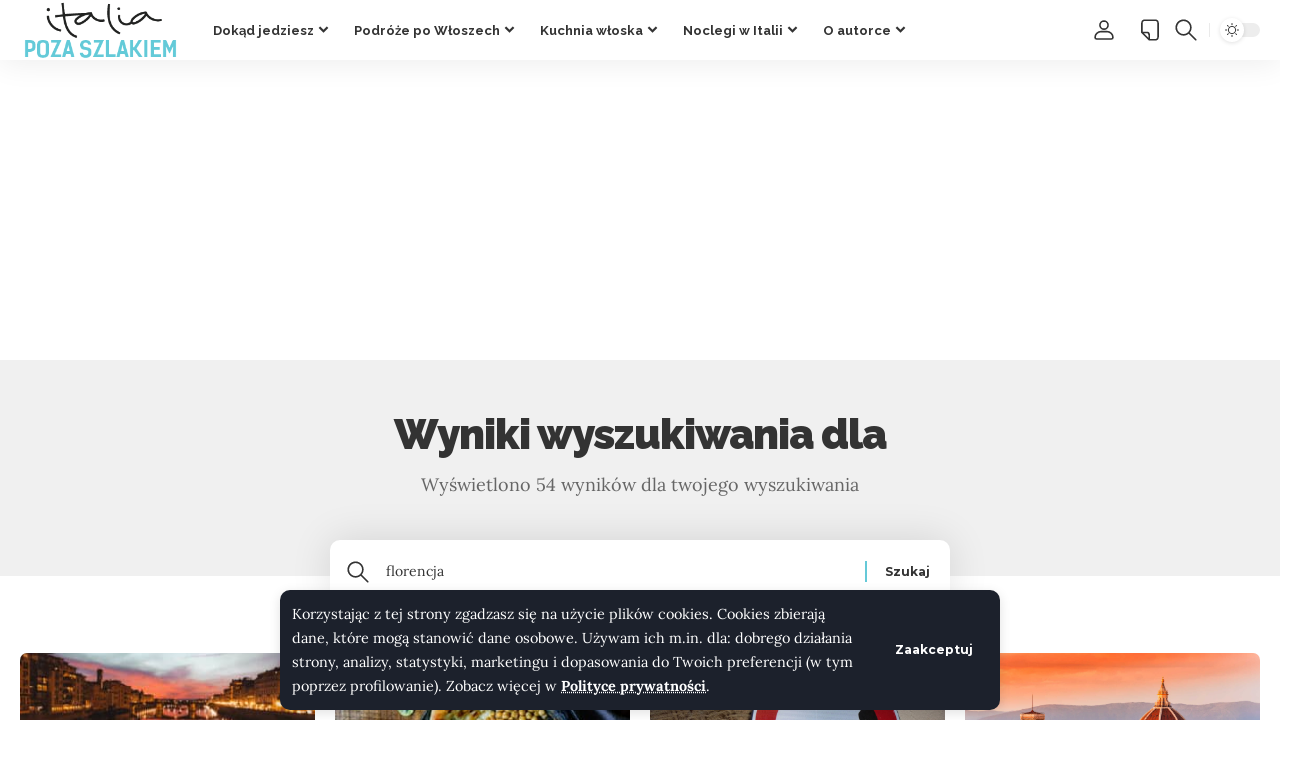

--- FILE ---
content_type: text/html; charset=UTF-8
request_url: https://www.italiapozaszlakiem.com/?s=florencja
body_size: 31500
content:
<!DOCTYPE html>
<html dir="ltr" lang="pl-PL" prefix="og: https://ogp.me/ns#">
<head>
    <meta charset="UTF-8">
    <meta http-equiv="X-UA-Compatible" content="IE=edge">
    <meta name="viewport" content="width=device-width, initial-scale=1">
    <link rel="profile" href="https://gmpg.org/xfn/11">
	<title>Wyniki wyszukiwania &quot;florencja&quot; • Italia poza szlakiem</title>

		<!-- All in One SEO 4.9.1.1 - aioseo.com -->
	<meta name="robots" content="noindex, max-image-preview:large" />
	<meta name="p:domain_verify" content="c5e5c057c4936c454dec9af413cd8a01" />
	<meta name="generator" content="All in One SEO (AIOSEO) 4.9.1.1" />
		<script type="application/ld+json" class="aioseo-schema">
			{"@context":"https:\/\/schema.org","@graph":[{"@type":"BreadcrumbList","@id":"https:\/\/www.italiapozaszlakiem.com\/#breadcrumblist","itemListElement":[{"@type":"ListItem","@id":"https:\/\/www.italiapozaszlakiem.com#listItem","position":1,"name":"Home","item":"https:\/\/www.italiapozaszlakiem.com","nextItem":{"@type":"ListItem","@id":"https:\/\/www.italiapozaszlakiem.com\/search\/florencja\/#listItem","name":"Search Results for ''"}},{"@type":"ListItem","@id":"https:\/\/www.italiapozaszlakiem.com\/search\/florencja\/#listItem","position":2,"name":"Search Results for ''","previousItem":{"@type":"ListItem","@id":"https:\/\/www.italiapozaszlakiem.com#listItem","name":"Home"}}]},{"@type":"Person","@id":"https:\/\/www.italiapozaszlakiem.com\/#person","name":"Magda","image":{"@type":"ImageObject","@id":"https:\/\/www.italiapozaszlakiem.com\/#personImage","url":"https:\/\/secure.gravatar.com\/avatar\/7921268aa3f941e22b692b4f6010ad3cc4d74b6185c8cc5da2e25bc957f257a2?s=96&d=mm&r=g","width":96,"height":96,"caption":"Magda"}},{"@type":"SearchResultsPage","@id":"https:\/\/www.italiapozaszlakiem.com\/#searchresultspage","url":"https:\/\/www.italiapozaszlakiem.com\/","name":"Wyniki wyszukiwania \"florencja\" \u2022 Italia poza szlakiem","inLanguage":"pl-PL","isPartOf":{"@id":"https:\/\/www.italiapozaszlakiem.com\/#website"},"breadcrumb":{"@id":"https:\/\/www.italiapozaszlakiem.com\/#breadcrumblist"}},{"@type":"WebSite","@id":"https:\/\/www.italiapozaszlakiem.com\/#website","url":"https:\/\/www.italiapozaszlakiem.com\/","name":"Italia poza szlakiem","description":"W\u0142ochy, jakich nie znasz","inLanguage":"pl-PL","publisher":{"@id":"https:\/\/www.italiapozaszlakiem.com\/#person"}}]}
		</script>
		<!-- All in One SEO -->

<link rel="preconnect" href="https://fonts.gstatic.com" crossorigin><link rel="preload" as="style" onload="this.onload=null;this.rel='stylesheet'" id="rb-preload-gfonts" href="https://fonts.googleapis.com/css?family=Lora%3A400%2C500%2C600%2C700%2C400italic%2C500italic%2C600italic%2C700italic%7CRaleway%3A900%2C800%2C700%2C600%7CMontserrat%3A600%2C400%2C700%2C900&amp;display=swap" crossorigin><noscript><link rel="stylesheet" href="https://fonts.googleapis.com/css?family=Lora%3A400%2C500%2C600%2C700%2C400italic%2C500italic%2C600italic%2C700italic%7CRaleway%3A900%2C800%2C700%2C600%7CMontserrat%3A600%2C400%2C700%2C900&amp;display=swap"></noscript><link rel='dns-prefetch' href='//www.googletagmanager.com' />
<link rel='dns-prefetch' href='//pagead2.googlesyndication.com' />
<link href='https://fonts.gstatic.com' crossorigin rel='preconnect' />
<link rel="alternate" type="application/rss+xml" title="Italia poza szlakiem &raquo; Kanał z wpisami" href="https://www.italiapozaszlakiem.com/feed/" />
<link rel="alternate" type="application/rss+xml" title="Italia poza szlakiem &raquo; Kanał z komentarzami" href="https://www.italiapozaszlakiem.com/comments/feed/" />
<link rel="alternate" type="application/rss+xml" title="Italia poza szlakiem &raquo; Kanał z wynikami wyszukiwania &#8222;florencja&#8221;" href="https://www.italiapozaszlakiem.com/search/florencja/feed/rss2/" />
<script type="application/ld+json">{
    "@context": "https://schema.org",
    "@type": "Organization",
    "legalName": "Italia poza szlakiem",
    "url": "https://www.italiapozaszlakiem.com/",
    "logo": "https://www.italiapozaszlakiem.com/wp-content/uploads/2017/01/ItaliaPozaSzlakiem.png",
    "sameAs": [
        "https://www.facebook.com/ItaliaPozaSzlakiem",
        "https://twitter.com/diabelmorski",
        "https://www.youtube.com/channel/UCCXCJ1CoDN_Vhr4_lSqe03w",
        "https://www.instagram.com/italiapozaszlakiem/",
        "https://pl.pinterest.com/italiapozaszlakiem/",
        "https://www.linkedin.com/in/magda-ciach-baklarz-27561158/"
    ]
}</script>
		<!-- This site uses the Google Analytics by MonsterInsights plugin v9.0.1 - Using Analytics tracking - https://www.monsterinsights.com/ -->
							<script src="//www.googletagmanager.com/gtag/js?id=G-DX7S24WE0M"  data-cfasync="false" data-wpfc-render="false" async></script>
			<script data-cfasync="false" data-wpfc-render="false">
				var mi_version = '9.0.1';
				var mi_track_user = true;
				var mi_no_track_reason = '';
								var MonsterInsightsDefaultLocations = {"page_location":"https:\/\/www.italiapozaszlakiem.com\/?s=florencja"};
				if ( typeof MonsterInsightsPrivacyGuardFilter === 'function' ) {
					var MonsterInsightsLocations = (typeof MonsterInsightsExcludeQuery === 'object') ? MonsterInsightsPrivacyGuardFilter( MonsterInsightsExcludeQuery ) : MonsterInsightsPrivacyGuardFilter( MonsterInsightsDefaultLocations );
				} else {
					var MonsterInsightsLocations = (typeof MonsterInsightsExcludeQuery === 'object') ? MonsterInsightsExcludeQuery : MonsterInsightsDefaultLocations;
				}

								var disableStrs = [
										'ga-disable-G-DX7S24WE0M',
									];

				/* Function to detect opted out users */
				function __gtagTrackerIsOptedOut() {
					for (var index = 0; index < disableStrs.length; index++) {
						if (document.cookie.indexOf(disableStrs[index] + '=true') > -1) {
							return true;
						}
					}

					return false;
				}

				/* Disable tracking if the opt-out cookie exists. */
				if (__gtagTrackerIsOptedOut()) {
					for (var index = 0; index < disableStrs.length; index++) {
						window[disableStrs[index]] = true;
					}
				}

				/* Opt-out function */
				function __gtagTrackerOptout() {
					for (var index = 0; index < disableStrs.length; index++) {
						document.cookie = disableStrs[index] + '=true; expires=Thu, 31 Dec 2099 23:59:59 UTC; path=/';
						window[disableStrs[index]] = true;
					}
				}

				if ('undefined' === typeof gaOptout) {
					function gaOptout() {
						__gtagTrackerOptout();
					}
				}
								window.dataLayer = window.dataLayer || [];

				window.MonsterInsightsDualTracker = {
					helpers: {},
					trackers: {},
				};
				if (mi_track_user) {
					function __gtagDataLayer() {
						dataLayer.push(arguments);
					}

					function __gtagTracker(type, name, parameters) {
						if (!parameters) {
							parameters = {};
						}

						if (parameters.send_to) {
							__gtagDataLayer.apply(null, arguments);
							return;
						}

						if (type === 'event') {
														parameters.send_to = monsterinsights_frontend.v4_id;
							var hookName = name;
							if (typeof parameters['event_category'] !== 'undefined') {
								hookName = parameters['event_category'] + ':' + name;
							}

							if (typeof MonsterInsightsDualTracker.trackers[hookName] !== 'undefined') {
								MonsterInsightsDualTracker.trackers[hookName](parameters);
							} else {
								__gtagDataLayer('event', name, parameters);
							}
							
						} else {
							__gtagDataLayer.apply(null, arguments);
						}
					}

					__gtagTracker('js', new Date());
					__gtagTracker('set', {
						'developer_id.dZGIzZG': true,
											});
					if ( MonsterInsightsLocations.page_location ) {
						__gtagTracker('set', MonsterInsightsLocations);
					}
										__gtagTracker('config', 'G-DX7S24WE0M', {"forceSSL":"true","page_path":"\/?s=florencja&cat=plus-5-results"} );
															window.gtag = __gtagTracker;										(function () {
						/* https://developers.google.com/analytics/devguides/collection/analyticsjs/ */
						/* ga and __gaTracker compatibility shim. */
						var noopfn = function () {
							return null;
						};
						var newtracker = function () {
							return new Tracker();
						};
						var Tracker = function () {
							return null;
						};
						var p = Tracker.prototype;
						p.get = noopfn;
						p.set = noopfn;
						p.send = function () {
							var args = Array.prototype.slice.call(arguments);
							args.unshift('send');
							__gaTracker.apply(null, args);
						};
						var __gaTracker = function () {
							var len = arguments.length;
							if (len === 0) {
								return;
							}
							var f = arguments[len - 1];
							if (typeof f !== 'object' || f === null || typeof f.hitCallback !== 'function') {
								if ('send' === arguments[0]) {
									var hitConverted, hitObject = false, action;
									if ('event' === arguments[1]) {
										if ('undefined' !== typeof arguments[3]) {
											hitObject = {
												'eventAction': arguments[3],
												'eventCategory': arguments[2],
												'eventLabel': arguments[4],
												'value': arguments[5] ? arguments[5] : 1,
											}
										}
									}
									if ('pageview' === arguments[1]) {
										if ('undefined' !== typeof arguments[2]) {
											hitObject = {
												'eventAction': 'page_view',
												'page_path': arguments[2],
											}
										}
									}
									if (typeof arguments[2] === 'object') {
										hitObject = arguments[2];
									}
									if (typeof arguments[5] === 'object') {
										Object.assign(hitObject, arguments[5]);
									}
									if ('undefined' !== typeof arguments[1].hitType) {
										hitObject = arguments[1];
										if ('pageview' === hitObject.hitType) {
											hitObject.eventAction = 'page_view';
										}
									}
									if (hitObject) {
										action = 'timing' === arguments[1].hitType ? 'timing_complete' : hitObject.eventAction;
										hitConverted = mapArgs(hitObject);
										__gtagTracker('event', action, hitConverted);
									}
								}
								return;
							}

							function mapArgs(args) {
								var arg, hit = {};
								var gaMap = {
									'eventCategory': 'event_category',
									'eventAction': 'event_action',
									'eventLabel': 'event_label',
									'eventValue': 'event_value',
									'nonInteraction': 'non_interaction',
									'timingCategory': 'event_category',
									'timingVar': 'name',
									'timingValue': 'value',
									'timingLabel': 'event_label',
									'page': 'page_path',
									'location': 'page_location',
									'title': 'page_title',
									'referrer' : 'page_referrer',
								};
								for (arg in args) {
																		if (!(!args.hasOwnProperty(arg) || !gaMap.hasOwnProperty(arg))) {
										hit[gaMap[arg]] = args[arg];
									} else {
										hit[arg] = args[arg];
									}
								}
								return hit;
							}

							try {
								f.hitCallback();
							} catch (ex) {
							}
						};
						__gaTracker.create = newtracker;
						__gaTracker.getByName = newtracker;
						__gaTracker.getAll = function () {
							return [];
						};
						__gaTracker.remove = noopfn;
						__gaTracker.loaded = true;
						window['__gaTracker'] = __gaTracker;
					})();
									} else {
										console.log("");
					(function () {
						function __gtagTracker() {
							return null;
						}

						window['__gtagTracker'] = __gtagTracker;
						window['gtag'] = __gtagTracker;
					})();
									}
			</script>
				<!-- / Google Analytics by MonsterInsights -->
		<style id='wp-img-auto-sizes-contain-inline-css'>
img:is([sizes=auto i],[sizes^="auto," i]){contain-intrinsic-size:3000px 1500px}
/*# sourceURL=wp-img-auto-sizes-contain-inline-css */
</style>
<style id='wp-emoji-styles-inline-css'>

	img.wp-smiley, img.emoji {
		display: inline !important;
		border: none !important;
		box-shadow: none !important;
		height: 1em !important;
		width: 1em !important;
		margin: 0 0.07em !important;
		vertical-align: -0.1em !important;
		background: none !important;
		padding: 0 !important;
	}
/*# sourceURL=wp-emoji-styles-inline-css */
</style>
<style id='classic-theme-styles-inline-css'>
/*! This file is auto-generated */
.wp-block-button__link{color:#fff;background-color:#32373c;border-radius:9999px;box-shadow:none;text-decoration:none;padding:calc(.667em + 2px) calc(1.333em + 2px);font-size:1.125em}.wp-block-file__button{background:#32373c;color:#fff;text-decoration:none}
/*# sourceURL=/wp-includes/css/classic-themes.min.css */
</style>
<link rel='stylesheet' id='aioseo/css/src/vue/standalone/blocks/table-of-contents/global.scss-css' href='https://www.italiapozaszlakiem.com/wp-content/plugins/all-in-one-seo-pack/dist/Lite/assets/css/table-of-contents/global.e90f6d47.css?ver=4.9.1.1' media='all' />
<style id='qsm-quiz-style-inline-css'>


/*# sourceURL=https://www.italiapozaszlakiem.com/wp-content/plugins/quiz-master-next/blocks/build/style-index.css */
</style>
<style id='pdfemb-pdf-embedder-viewer-style-inline-css'>
.wp-block-pdfemb-pdf-embedder-viewer{max-width:none}

/*# sourceURL=https://www.italiapozaszlakiem.com/wp-content/plugins/pdf-embedder/block/build/style-index.css */
</style>
<link rel='stylesheet' id='foxiz-elements-css' href='https://www.italiapozaszlakiem.com/wp-content/plugins/foxiz-core/lib/foxiz-elements/public/style.css?ver=3.0' media='all' />
<style id='global-styles-inline-css'>
:root{--wp--preset--aspect-ratio--square: 1;--wp--preset--aspect-ratio--4-3: 4/3;--wp--preset--aspect-ratio--3-4: 3/4;--wp--preset--aspect-ratio--3-2: 3/2;--wp--preset--aspect-ratio--2-3: 2/3;--wp--preset--aspect-ratio--16-9: 16/9;--wp--preset--aspect-ratio--9-16: 9/16;--wp--preset--color--black: #000000;--wp--preset--color--cyan-bluish-gray: #abb8c3;--wp--preset--color--white: #ffffff;--wp--preset--color--pale-pink: #f78da7;--wp--preset--color--vivid-red: #cf2e2e;--wp--preset--color--luminous-vivid-orange: #ff6900;--wp--preset--color--luminous-vivid-amber: #fcb900;--wp--preset--color--light-green-cyan: #7bdcb5;--wp--preset--color--vivid-green-cyan: #00d084;--wp--preset--color--pale-cyan-blue: #8ed1fc;--wp--preset--color--vivid-cyan-blue: #0693e3;--wp--preset--color--vivid-purple: #9b51e0;--wp--preset--gradient--vivid-cyan-blue-to-vivid-purple: linear-gradient(135deg,rgb(6,147,227) 0%,rgb(155,81,224) 100%);--wp--preset--gradient--light-green-cyan-to-vivid-green-cyan: linear-gradient(135deg,rgb(122,220,180) 0%,rgb(0,208,130) 100%);--wp--preset--gradient--luminous-vivid-amber-to-luminous-vivid-orange: linear-gradient(135deg,rgb(252,185,0) 0%,rgb(255,105,0) 100%);--wp--preset--gradient--luminous-vivid-orange-to-vivid-red: linear-gradient(135deg,rgb(255,105,0) 0%,rgb(207,46,46) 100%);--wp--preset--gradient--very-light-gray-to-cyan-bluish-gray: linear-gradient(135deg,rgb(238,238,238) 0%,rgb(169,184,195) 100%);--wp--preset--gradient--cool-to-warm-spectrum: linear-gradient(135deg,rgb(74,234,220) 0%,rgb(151,120,209) 20%,rgb(207,42,186) 40%,rgb(238,44,130) 60%,rgb(251,105,98) 80%,rgb(254,248,76) 100%);--wp--preset--gradient--blush-light-purple: linear-gradient(135deg,rgb(255,206,236) 0%,rgb(152,150,240) 100%);--wp--preset--gradient--blush-bordeaux: linear-gradient(135deg,rgb(254,205,165) 0%,rgb(254,45,45) 50%,rgb(107,0,62) 100%);--wp--preset--gradient--luminous-dusk: linear-gradient(135deg,rgb(255,203,112) 0%,rgb(199,81,192) 50%,rgb(65,88,208) 100%);--wp--preset--gradient--pale-ocean: linear-gradient(135deg,rgb(255,245,203) 0%,rgb(182,227,212) 50%,rgb(51,167,181) 100%);--wp--preset--gradient--electric-grass: linear-gradient(135deg,rgb(202,248,128) 0%,rgb(113,206,126) 100%);--wp--preset--gradient--midnight: linear-gradient(135deg,rgb(2,3,129) 0%,rgb(40,116,252) 100%);--wp--preset--font-size--small: 13px;--wp--preset--font-size--medium: 20px;--wp--preset--font-size--large: 36px;--wp--preset--font-size--x-large: 42px;--wp--preset--spacing--20: 0.44rem;--wp--preset--spacing--30: 0.67rem;--wp--preset--spacing--40: 1rem;--wp--preset--spacing--50: 1.5rem;--wp--preset--spacing--60: 2.25rem;--wp--preset--spacing--70: 3.38rem;--wp--preset--spacing--80: 5.06rem;--wp--preset--shadow--natural: 6px 6px 9px rgba(0, 0, 0, 0.2);--wp--preset--shadow--deep: 12px 12px 50px rgba(0, 0, 0, 0.4);--wp--preset--shadow--sharp: 6px 6px 0px rgba(0, 0, 0, 0.2);--wp--preset--shadow--outlined: 6px 6px 0px -3px rgb(255, 255, 255), 6px 6px rgb(0, 0, 0);--wp--preset--shadow--crisp: 6px 6px 0px rgb(0, 0, 0);}:where(.is-layout-flex){gap: 0.5em;}:where(.is-layout-grid){gap: 0.5em;}body .is-layout-flex{display: flex;}.is-layout-flex{flex-wrap: wrap;align-items: center;}.is-layout-flex > :is(*, div){margin: 0;}body .is-layout-grid{display: grid;}.is-layout-grid > :is(*, div){margin: 0;}:where(.wp-block-columns.is-layout-flex){gap: 2em;}:where(.wp-block-columns.is-layout-grid){gap: 2em;}:where(.wp-block-post-template.is-layout-flex){gap: 1.25em;}:where(.wp-block-post-template.is-layout-grid){gap: 1.25em;}.has-black-color{color: var(--wp--preset--color--black) !important;}.has-cyan-bluish-gray-color{color: var(--wp--preset--color--cyan-bluish-gray) !important;}.has-white-color{color: var(--wp--preset--color--white) !important;}.has-pale-pink-color{color: var(--wp--preset--color--pale-pink) !important;}.has-vivid-red-color{color: var(--wp--preset--color--vivid-red) !important;}.has-luminous-vivid-orange-color{color: var(--wp--preset--color--luminous-vivid-orange) !important;}.has-luminous-vivid-amber-color{color: var(--wp--preset--color--luminous-vivid-amber) !important;}.has-light-green-cyan-color{color: var(--wp--preset--color--light-green-cyan) !important;}.has-vivid-green-cyan-color{color: var(--wp--preset--color--vivid-green-cyan) !important;}.has-pale-cyan-blue-color{color: var(--wp--preset--color--pale-cyan-blue) !important;}.has-vivid-cyan-blue-color{color: var(--wp--preset--color--vivid-cyan-blue) !important;}.has-vivid-purple-color{color: var(--wp--preset--color--vivid-purple) !important;}.has-black-background-color{background-color: var(--wp--preset--color--black) !important;}.has-cyan-bluish-gray-background-color{background-color: var(--wp--preset--color--cyan-bluish-gray) !important;}.has-white-background-color{background-color: var(--wp--preset--color--white) !important;}.has-pale-pink-background-color{background-color: var(--wp--preset--color--pale-pink) !important;}.has-vivid-red-background-color{background-color: var(--wp--preset--color--vivid-red) !important;}.has-luminous-vivid-orange-background-color{background-color: var(--wp--preset--color--luminous-vivid-orange) !important;}.has-luminous-vivid-amber-background-color{background-color: var(--wp--preset--color--luminous-vivid-amber) !important;}.has-light-green-cyan-background-color{background-color: var(--wp--preset--color--light-green-cyan) !important;}.has-vivid-green-cyan-background-color{background-color: var(--wp--preset--color--vivid-green-cyan) !important;}.has-pale-cyan-blue-background-color{background-color: var(--wp--preset--color--pale-cyan-blue) !important;}.has-vivid-cyan-blue-background-color{background-color: var(--wp--preset--color--vivid-cyan-blue) !important;}.has-vivid-purple-background-color{background-color: var(--wp--preset--color--vivid-purple) !important;}.has-black-border-color{border-color: var(--wp--preset--color--black) !important;}.has-cyan-bluish-gray-border-color{border-color: var(--wp--preset--color--cyan-bluish-gray) !important;}.has-white-border-color{border-color: var(--wp--preset--color--white) !important;}.has-pale-pink-border-color{border-color: var(--wp--preset--color--pale-pink) !important;}.has-vivid-red-border-color{border-color: var(--wp--preset--color--vivid-red) !important;}.has-luminous-vivid-orange-border-color{border-color: var(--wp--preset--color--luminous-vivid-orange) !important;}.has-luminous-vivid-amber-border-color{border-color: var(--wp--preset--color--luminous-vivid-amber) !important;}.has-light-green-cyan-border-color{border-color: var(--wp--preset--color--light-green-cyan) !important;}.has-vivid-green-cyan-border-color{border-color: var(--wp--preset--color--vivid-green-cyan) !important;}.has-pale-cyan-blue-border-color{border-color: var(--wp--preset--color--pale-cyan-blue) !important;}.has-vivid-cyan-blue-border-color{border-color: var(--wp--preset--color--vivid-cyan-blue) !important;}.has-vivid-purple-border-color{border-color: var(--wp--preset--color--vivid-purple) !important;}.has-vivid-cyan-blue-to-vivid-purple-gradient-background{background: var(--wp--preset--gradient--vivid-cyan-blue-to-vivid-purple) !important;}.has-light-green-cyan-to-vivid-green-cyan-gradient-background{background: var(--wp--preset--gradient--light-green-cyan-to-vivid-green-cyan) !important;}.has-luminous-vivid-amber-to-luminous-vivid-orange-gradient-background{background: var(--wp--preset--gradient--luminous-vivid-amber-to-luminous-vivid-orange) !important;}.has-luminous-vivid-orange-to-vivid-red-gradient-background{background: var(--wp--preset--gradient--luminous-vivid-orange-to-vivid-red) !important;}.has-very-light-gray-to-cyan-bluish-gray-gradient-background{background: var(--wp--preset--gradient--very-light-gray-to-cyan-bluish-gray) !important;}.has-cool-to-warm-spectrum-gradient-background{background: var(--wp--preset--gradient--cool-to-warm-spectrum) !important;}.has-blush-light-purple-gradient-background{background: var(--wp--preset--gradient--blush-light-purple) !important;}.has-blush-bordeaux-gradient-background{background: var(--wp--preset--gradient--blush-bordeaux) !important;}.has-luminous-dusk-gradient-background{background: var(--wp--preset--gradient--luminous-dusk) !important;}.has-pale-ocean-gradient-background{background: var(--wp--preset--gradient--pale-ocean) !important;}.has-electric-grass-gradient-background{background: var(--wp--preset--gradient--electric-grass) !important;}.has-midnight-gradient-background{background: var(--wp--preset--gradient--midnight) !important;}.has-small-font-size{font-size: var(--wp--preset--font-size--small) !important;}.has-medium-font-size{font-size: var(--wp--preset--font-size--medium) !important;}.has-large-font-size{font-size: var(--wp--preset--font-size--large) !important;}.has-x-large-font-size{font-size: var(--wp--preset--font-size--x-large) !important;}
:where(.wp-block-post-template.is-layout-flex){gap: 1.25em;}:where(.wp-block-post-template.is-layout-grid){gap: 1.25em;}
:where(.wp-block-term-template.is-layout-flex){gap: 1.25em;}:where(.wp-block-term-template.is-layout-grid){gap: 1.25em;}
:where(.wp-block-columns.is-layout-flex){gap: 2em;}:where(.wp-block-columns.is-layout-grid){gap: 2em;}
:root :where(.wp-block-pullquote){font-size: 1.5em;line-height: 1.6;}
/*# sourceURL=global-styles-inline-css */
</style>
<link rel='stylesheet' id='adfoxly-adfoxly-public-css' href='https://www.italiapozaszlakiem.com/wp-content/plugins/adfoxly/public/css/adfoxly-public.css?ver=1.8.5' media='all' />
<link rel='stylesheet' id='mailerlite_forms.css-css' href='https://www.italiapozaszlakiem.com/wp-content/plugins/official-mailerlite-sign-up-forms/assets/css/mailerlite_forms.css?ver=1.7.14' media='all' />
<link rel='stylesheet' id='elementor-icons-css' href='https://www.italiapozaszlakiem.com/wp-content/plugins/elementor/assets/lib/eicons/css/elementor-icons.min.css?ver=5.44.0' media='all' />
<link rel='stylesheet' id='elementor-frontend-css' href='https://www.italiapozaszlakiem.com/wp-content/plugins/elementor/assets/css/frontend.min.css?ver=3.33.3' media='all' />
<link rel='stylesheet' id='elementor-post-43345-css' href='https://www.italiapozaszlakiem.com/wp-content/uploads/elementor/css/post-43345.css?ver=1764959625' media='all' />
<link rel='stylesheet' id='font-awesome-5-all-css' href='https://www.italiapozaszlakiem.com/wp-content/plugins/elementor/assets/lib/font-awesome/css/all.min.css?ver=3.33.3' media='all' />
<link rel='stylesheet' id='font-awesome-4-shim-css' href='https://www.italiapozaszlakiem.com/wp-content/plugins/elementor/assets/lib/font-awesome/css/v4-shims.min.css?ver=3.33.3' media='all' />
<link rel='stylesheet' id='elementor-post-2261-css' href='https://www.italiapozaszlakiem.com/wp-content/uploads/elementor/css/post-2261.css?ver=1764959626' media='all' />

<link rel='stylesheet' id='foxiz-main-css' href='https://www.italiapozaszlakiem.com/wp-content/themes/foxiz/assets/css/main.css?ver=2.6.9' media='all' />
<style id='foxiz-main-inline-css'>
:root {--body-family:Lora;--body-fweight:400;--body-fcolor:#333333;--body-fsize:18px;--h1-family:Raleway;--h1-fweight:900;--h1-fsize:42px;--h1-fspace:-0.02381em;--h2-family:Raleway;--h2-fweight:900;--h2-fsize:24px;--h2-fspace:-0.04167em;--h3-family:Raleway;--h3-fweight:900;--h3-fsize:21px;--h4-family:Raleway;--h4-fweight:900;--h4-fsize:15px;--h5-family:Raleway;--h5-fweight:800;--h5-fsize:14px;--h6-family:Raleway;--h6-fweight:800;--h6-fsize:13px;--cat-family:Montserrat;--cat-fweight:600;--cat-transform:uppercase;--cat-fsize:10px;--cat-fspace:0.20000em;--meta-family:Montserrat;--meta-fweight:400;--meta-transform:uppercase;--meta-fsize:10px;--meta-fspace:0.10000em;--meta-b-family:Montserrat;--meta-b-fweight:600;--meta-b-transform:uppercase;--meta-b-fcolor:#333333;--meta-b-fspace:1px;--input-family:Lora;--input-fweight:400;--btn-family:Montserrat;--btn-fweight:700;--btn-fsize:12px;--menu-family:Raleway;--menu-fweight:700;--menu-fsize:13px;--menu-fspace:0.00000em;--submenu-family:Raleway;--submenu-fweight:600;--submenu-fsize:11px;--submenu-fspace:0.00000em;--dwidgets-family:Montserrat;--dwidgets-fweight:700;--dwidgets-fsize:12px;--headline-family:Raleway;--headline-fweight:900;--headline-fsize:52px;--headline-fspace:-0.01923em;--tagline-family:Lora;--tagline-fweight:700;--tagline-fsize:17px;--heading-family:Montserrat;--heading-fweight:900;--heading-fspace:-1px;--subheading-family:Montserrat;--subheading-fweight:900;--subheading-fspace:-1px;--quote-family:Montserrat;--quote-fweight:700;--quote-fspace:-1px;--excerpt-fsize:14px;--bcrumb-family:Montserrat;--bcrumb-fweight:600;--bcrumb-fsize:11px;--readmore-fsize : 12px;--headline-s-fsize : 48px;--tagline-s-fsize : 17px;}@media (max-width: 1024px) {body {--body-fsize : 16px;--h1-fsize : 36px;--h2-fsize : 24px;--h3-fsize : 19px;--h4-fsize : 14px;--h5-fsize : 13px;--h6-fsize : 12px;--meta-fsize : 9px;--readmore-fsize : 11px;--btn-fsize : 11px;--bcrumb-fsize : 10px;--excerpt-fsize : 13px;--dwidgets-fsize : 11px;--headline-fsize : 42px;--headline-s-fsize : 42px;--tagline-fsize : 15px;--tagline-s-fsize : 15px;}}@media (max-width: 767px) {body {--body-fsize : 15px;--h1-fsize : 28px;--h2-fsize : 20px;--h3-fsize : 17px;--h4-fsize : 14px;--h5-fsize : 13px;--h6-fsize : 12px;--meta-fsize : 9px;--readmore-fsize : 11px;--btn-fsize : 11px;--bcrumb-fsize : 10px;--excerpt-fsize : 13px;--dwidgets-fsize : 11px;--headline-fsize : 32px;--headline-s-fsize : 32px;--tagline-fsize : 15px;--tagline-s-fsize : 15px;}}:root {--g-color :#65c9d8;--g-color-90 :#65c9d8e6;--dark-accent :#10142d;--dark-accent-90 :#10142de6;--dark-accent-0 :#10142d00;--indicator-bg-from :#7855ff;--indicator-bg-to :#f93434;}[data-theme="dark"], .light-scheme {--solid-white :#151921;--meta-b-fcolor :#ffffff;}[data-theme="dark"].is-hd-4 {--nav-bg: #191c20;--nav-bg-from: #191c20;--nav-bg-to: #191c20;--nav-bg-glass: #191c2011;--nav-bg-glass-from: #191c2011;--nav-bg-glass-to: #191c2011;}[data-theme="dark"].is-hd-5, [data-theme="dark"].is-hd-5:not(.sticky-on) {--nav-bg: #191c20;--nav-bg-from: #191c20;--nav-bg-to: #191c20;--nav-bg-glass: #191c2011;--nav-bg-glass-from: #191c2011;--nav-bg-glass-to: #191c2011;}:root {--privacy-bg-color :#1c212c;--privacy-color :#ffffff;--topad-spacing :15px;--round-3 :7px;--round-5 :10px;--round-7 :15px;--hyperlink-line-color :var(--g-color);--s-content-width : 760px;--max-width-wo-sb : 840px;--s10-feat-ratio :45%;--s11-feat-ratio :45%;--login-popup-w : 350px;}.p-readmore { font-family:Montserrat;font-weight:700;}.mobile-menu > li > a  { font-family:Raleway;font-weight:700;font-size:12px;letter-spacing:-.5px;}.mobile-menu .sub-menu a, .logged-mobile-menu a { font-family:Raleway;font-weight:700;font-size:13px;letter-spacing:-.5px;}.mobile-qview a { font-family:Raleway;font-weight:700;font-size:13px;letter-spacing:-.5px;}.search-header:before { background-repeat : no-repeat;background-size : contain;background-image : url(https://foxiz.themeruby.com/roads/wp-content/uploads/sites/3/2022/09/city-bg.png);background-attachment : scroll;background-position : center bottom;}[data-theme="dark"] .search-header:before { background-repeat : no-repeat;background-size : contain;background-attachment : scroll;background-position : center bottom;}.footer-has-bg { background-color : #fafafa;}[data-theme="dark"] .footer-has-bg { background-color : #232731;}.block-grid-box-1 {--default-box :#ffffff;}.block-grid-box-1 {--dark-box-color :#1c212c;}.block-grid-box-2 {--default-box :#ffffff;}.block-grid-box-2 {--default-dark-box :#1c212c;}.block-list-box-1 {--default-box :#ffffff;}.block-list-box-1 {--default-dark-box :#1c212c;}.block-list-box-1 {--default-box :#ffffff;}.block-list-box-2 {--default-dark-box :#1c212c;}.copyright-inner .copyright { font-size:13px; }#amp-mobile-version-switcher { display: none; }.single .featured-vertical { padding-bottom: 100%; }.search-icon-svg { -webkit-mask-image: url(https://www.italiapozaszlakiem.com/wp-content/uploads/2023/03/search_icon.svg);mask-image: url(https://www.italiapozaszlakiem.com/wp-content/uploads/2023/03/search_icon.svg); }.notification-icon-svg { -webkit-mask-image: url(https://www.italiapozaszlakiem.com/wp-content/uploads/2023/03/post_icon.svg);mask-image: url(https://www.italiapozaszlakiem.com/wp-content/uploads/2023/03/post_icon.svg); }.login-icon-svg { -webkit-mask-image: url(https://www.italiapozaszlakiem.com/wp-content/uploads/2023/03/login_icon.svg);mask-image: url(https://www.italiapozaszlakiem.com/wp-content/uploads/2023/03/login_icon.svg); }.search-icon-svg, .rbi-search.wnav-icon { font-size: 26px;}.login-icon-svg, .rbi-user.wnav-icon { font-size: 26px;}.notification-icon-svg, .rbi-notification.wnav-icon { font-size: 26px;}@media (max-width: 767px) { .search-icon-svg, .rbi-search.wnav-icon { font-size: 22.1px;}.login-icon-svg, .rbi-user.wnav-icon { font-size: 22.1px;}.notification-icon-svg, .rbi-notification.wnav-icon { font-size: 22.1px;} }
/*# sourceURL=foxiz-main-inline-css */
</style>
<link rel='stylesheet' id='foxiz-print-css' href='https://www.italiapozaszlakiem.com/wp-content/themes/foxiz/assets/css/print.css?ver=2.6.9' media='all' />
<link rel='stylesheet' id='foxiz-style-css' href='https://www.italiapozaszlakiem.com/wp-content/themes/foxiz-child/style.css?ver=1.7.5.1676304454' media='all' />
<link rel='stylesheet' id='wpgdprc-front-css-css' href='https://www.italiapozaszlakiem.com/wp-content/plugins/wp-gdpr-compliance/Assets/css/front.css?ver=1706704017' media='all' />
<style id='wpgdprc-front-css-inline-css'>
:root{--wp-gdpr--bar--background-color: #000000;--wp-gdpr--bar--color: #ffffff;--wp-gdpr--button--background-color: #000000;--wp-gdpr--button--background-color--darken: #000000;--wp-gdpr--button--color: #ffffff;}
/*# sourceURL=wpgdprc-front-css-inline-css */
</style>
<link rel='stylesheet' id='elementor-gf-local-roboto-css' href='https://www.italiapozaszlakiem.com/wp-content/uploads/elementor/google-fonts/css/roboto.css?ver=1742496382' media='all' />
<link rel='stylesheet' id='elementor-gf-local-robotoslab-css' href='https://www.italiapozaszlakiem.com/wp-content/uploads/elementor/google-fonts/css/robotoslab.css?ver=1742496392' media='all' />
<link rel='stylesheet' id='elementor-gf-local-montserrat-css' href='https://www.italiapozaszlakiem.com/wp-content/uploads/elementor/google-fonts/css/montserrat.css?ver=1742496428' media='all' />
<link rel='stylesheet' id='elementor-gf-local-lora-css' href='https://www.italiapozaszlakiem.com/wp-content/uploads/elementor/google-fonts/css/lora.css?ver=1742496414' media='all' />
<link rel='stylesheet' id='elementor-icons-shared-0-css' href='https://www.italiapozaszlakiem.com/wp-content/plugins/elementor/assets/lib/font-awesome/css/fontawesome.min.css?ver=5.15.3' media='all' />
<link rel='stylesheet' id='elementor-icons-fa-brands-css' href='https://www.italiapozaszlakiem.com/wp-content/plugins/elementor/assets/lib/font-awesome/css/brands.min.css?ver=5.15.3' media='all' />
<link rel='stylesheet' id='elementor-icons-fa-solid-css' href='https://www.italiapozaszlakiem.com/wp-content/plugins/elementor/assets/lib/font-awesome/css/solid.min.css?ver=5.15.3' media='all' />
<script src="https://www.italiapozaszlakiem.com/wp-includes/js/jquery/jquery.min.js?ver=3.7.1" id="jquery-core-js"></script>
<script src="https://www.italiapozaszlakiem.com/wp-includes/js/jquery/jquery-migrate.min.js?ver=3.4.1" id="jquery-migrate-js"></script>
<script src="https://www.italiapozaszlakiem.com/wp-content/plugins/google-analytics-premium/assets/js/frontend-gtag.min.js?ver=9.0.1" id="monsterinsights-frontend-script-js"></script>
<script data-cfasync="false" data-wpfc-render="false" id='monsterinsights-frontend-script-js-extra'>var monsterinsights_frontend = {"js_events_tracking":"true","download_extensions":"doc,pdf,ppt,zip,xls,docx,pptx,xlsx","inbound_paths":"[]","home_url":"https:\/\/www.italiapozaszlakiem.com","hash_tracking":"false","v4_id":"G-DX7S24WE0M"};</script>
<script src="https://www.italiapozaszlakiem.com/wp-content/plugins/adfoxly/public/js/adfoxly-public.js?ver=1.8.5" id="adfoxly-public-js"></script>
<script src="https://www.italiapozaszlakiem.com/wp-content/plugins/adfoxly/public/js/adfoxly-public-ajax.js?ver=1.8.5" id="adfoxly+ajax-js"></script>

<!-- Fragment znacznika Google (gtag.js) dodany przez Site Kit -->
<!-- Fragment Google Analytics dodany przez Site Kit -->
<script src="https://www.googletagmanager.com/gtag/js?id=GT-MJP8D2H" id="google_gtagjs-js" async></script>
<script id="google_gtagjs-js-after">
window.dataLayer = window.dataLayer || [];function gtag(){dataLayer.push(arguments);}
gtag("set","linker",{"domains":["www.italiapozaszlakiem.com"]});
gtag("js", new Date());
gtag("set", "developer_id.dZTNiMT", true);
gtag("config", "GT-MJP8D2H");
//# sourceURL=google_gtagjs-js-after
</script>
<script src="https://www.italiapozaszlakiem.com/wp-content/plugins/elementor/assets/lib/font-awesome/js/v4-shims.min.js?ver=3.33.3" id="font-awesome-4-shim-js"></script>
<script src="https://www.italiapozaszlakiem.com/wp-content/themes/foxiz/assets/js/highlight-share.js?ver=1" id="highlight-share-js"></script>
<script id="wpgdprc-front-js-js-extra">
var wpgdprcFront = {"ajaxUrl":"https://www.italiapozaszlakiem.com/wp-admin/admin-ajax.php","ajaxNonce":"682c91103c","ajaxArg":"security","pluginPrefix":"wpgdprc","blogId":"1","isMultiSite":"","locale":"pl_PL","showSignUpModal":"","showFormModal":"","cookieName":"wpgdprc-consent","consentVersion":"","path":"/","prefix":"wpgdprc"};
//# sourceURL=wpgdprc-front-js-js-extra
</script>
<script src="https://www.italiapozaszlakiem.com/wp-content/plugins/wp-gdpr-compliance/Assets/js/front.min.js?ver=1706704017" id="wpgdprc-front-js-js"></script>
<link rel="preload" href="https://www.italiapozaszlakiem.com/wp-content/themes/foxiz/assets/fonts/icons.woff2?ver=2.5.0" as="font" type="font/woff2" crossorigin="anonymous"> <link rel="https://api.w.org/" href="https://www.italiapozaszlakiem.com/wp-json/" /><link rel="EditURI" type="application/rsd+xml" title="RSD" href="https://www.italiapozaszlakiem.com/xmlrpc.php?rsd" />
<meta name="generator" content="WordPress 6.9" />
<script type="text/javascript">
           var adfoxlyAjax = {"ajax_url":"\/wp-admin\/admin-ajax.php"};
         </script><meta name="generator" content="Site Kit by Google 1.167.0" /><!-- HFCM by 99 Robots - Snippet # 1: Get your guide -->
<!-- GetYourGuide Analytics -->

<script async defer src="https://widget.getyourguide.com/dist/pa.umd.production.min.js" data-gyg-partner-id="K958ULQ"></script>
<!-- /end HFCM by 99 Robots -->
<!-- HFCM by 99 Robots - Snippet # 3: Google Ads -->
<script async src="https://pagead2.googlesyndication.com/pagead/js/adsbygoogle.js?client=ca-pub-6300564705393628"
     crossorigin="anonymous"></script>
<!-- /end HFCM by 99 Robots -->
<!-- HFCM by 99 Robots - Snippet # 4: Pinterest -->
<meta name="p:domain_verify" content="5dfda43f6f9edf8806068d490b7cd687"/>
<!-- /end HFCM by 99 Robots -->
<!-- HFCM by 99 Robots - Snippet # 5: Get Your Guite Grotte is Zuddas -->
<!-- GetYourGuide Analytics -->

<script async defer src="https://widget.getyourguide.com/dist/pa.umd.production.min.js" data-gyg-partner-id="K958ULQ"></script>
<!-- /end HFCM by 99 Robots -->
            <!-- MailerLite Universal -->
            <script>
                (function (m, a, i, l, e, r) {
                    m['MailerLiteObject'] = e;

                    function f() {
                        var c = {a: arguments, q: []};
                        var r = this.push(c);
                        return "number" != typeof r ? r : f.bind(c.q);
                    }

                    f.q = f.q || [];
                    m[e] = m[e] || f.bind(f.q);
                    m[e].q = m[e].q || f.q;
                    r = a.createElement(i);
                    var _ = a.getElementsByTagName(i)[0];
                    r.async = 1;
                    r.src = l + '?' + (~~(new Date().getTime() / 10000000));
                    _.parentNode.insertBefore(r, _);
                })(window, document, 'script', 'https://static.mailerlite.com/js/universal.js', 'ml');

                var ml_account = ml('accounts', '655028', 'h4p2a3y3e1', 'load');
            </script>
            <!-- End MailerLite Universal -->
        <meta name="google-site-verification" content="H5TrwmEt9Ao15k9SQlsxsOhZ41flKIDON34pNCHtP30" />
<!-- Znaczniki meta Google AdSense dodane przez Site Kit -->
<meta name="google-adsense-platform-account" content="ca-host-pub-2644536267352236">
<meta name="google-adsense-platform-domain" content="sitekit.withgoogle.com">
<!-- Zakończ dodawanie meta znaczników Google AdSense przez Site Kit -->
<meta name="generator" content="Elementor 3.33.3; features: additional_custom_breakpoints; settings: css_print_method-external, google_font-enabled, font_display-swap">
<script type="application/ld+json">{
    "@context": "https://schema.org",
    "@type": "WebSite",
    "@id": "https://www.italiapozaszlakiem.com/#website",
    "url": "https://www.italiapozaszlakiem.com/",
    "name": "Italia poza szlakiem",
    "potentialAction": {
        "@type": "SearchAction",
        "target": "https://www.italiapozaszlakiem.com/?s={search_term_string}",
        "query-input": "required name=search_term_string"
    }
}</script>
			<style>
				.e-con.e-parent:nth-of-type(n+4):not(.e-lazyloaded):not(.e-no-lazyload),
				.e-con.e-parent:nth-of-type(n+4):not(.e-lazyloaded):not(.e-no-lazyload) * {
					background-image: none !important;
				}
				@media screen and (max-height: 1024px) {
					.e-con.e-parent:nth-of-type(n+3):not(.e-lazyloaded):not(.e-no-lazyload),
					.e-con.e-parent:nth-of-type(n+3):not(.e-lazyloaded):not(.e-no-lazyload) * {
						background-image: none !important;
					}
				}
				@media screen and (max-height: 640px) {
					.e-con.e-parent:nth-of-type(n+2):not(.e-lazyloaded):not(.e-no-lazyload),
					.e-con.e-parent:nth-of-type(n+2):not(.e-lazyloaded):not(.e-no-lazyload) * {
						background-image: none !important;
					}
				}
			</style>
			
<!-- Fragment Menedżera znaczników Google dodany przez Site Kit -->
<script>
			( function( w, d, s, l, i ) {
				w[l] = w[l] || [];
				w[l].push( {'gtm.start': new Date().getTime(), event: 'gtm.js'} );
				var f = d.getElementsByTagName( s )[0],
					j = d.createElement( s ), dl = l != 'dataLayer' ? '&l=' + l : '';
				j.async = true;
				j.src = 'https://www.googletagmanager.com/gtm.js?id=' + i + dl;
				f.parentNode.insertBefore( j, f );
			} )( window, document, 'script', 'dataLayer', 'GTM-T4KRJW5' );
			
</script>

<!-- Zakończ fragment Menedżera znaczników Google dodany przez Site Kit -->

<!-- Fragment Google AdSense dodany przez Site Kit -->
<script async src="https://pagead2.googlesyndication.com/pagead/js/adsbygoogle.js?client=ca-pub-6300564705393628&amp;host=ca-host-pub-2644536267352236" crossorigin="anonymous"></script>

<!-- Zakończ fragment Google AdSense dodany przez Site Kit -->
<script type="application/ld+json">{"@context":"http://schema.org","@type":"BreadcrumbList","itemListElement":[{"@type":"ListItem","position":2,"item":{"@id":"https://www.italiapozaszlakiem.com/search/florencja/","name":"florencja"}},{"@type":"ListItem","position":1,"item":{"@id":"https://www.italiapozaszlakiem.com","name":"Italia poza szlakiem"}}]}</script>
<link rel="icon" href="https://www.italiapozaszlakiem.com/wp-content/uploads/2017/05/cropped-ico_512x512-32x32.png" sizes="32x32" />
<link rel="icon" href="https://www.italiapozaszlakiem.com/wp-content/uploads/2017/05/cropped-ico_512x512-192x192.png" sizes="192x192" />
<link rel="apple-touch-icon" href="https://www.italiapozaszlakiem.com/wp-content/uploads/2017/05/cropped-ico_512x512-180x180.png" />
<meta name="msapplication-TileImage" content="https://www.italiapozaszlakiem.com/wp-content/uploads/2017/05/cropped-ico_512x512-270x270.png" />
</head>
<!-- Google Tag Manager -->
<script>(function(w,d,s,l,i){w[l]=w[l]||[];w[l].push({'gtm.start':
new Date().getTime(),event:'gtm.js'});var f=d.getElementsByTagName(s)[0],
j=d.createElement(s),dl=l!='dataLayer'?'&l='+l:'';j.async=true;j.src=
'https://www.googletagmanager.com/gtm.js?id='+i+dl;f.parentNode.insertBefore(j,f);
})(window,document,'script','dataLayer','GTM-T4KRJW5');</script>
<!-- End Google Tag Manager -->
<body class="search search-results wp-embed-responsive wp-theme-foxiz wp-child-theme-foxiz-child elementor-default elementor-kit-43345 menu-ani-2 hover-ani-7 btn-ani-1 btn-transform-1 is-rm-simple lmeta-dot loader-1 dark-sw-1 mtax-1 is-hd-1 is-backtop none-m-backtop  is-mstick is-smart-sticky" data-theme="default">
<!-- Google Tag Manager (noscript) -->
<noscript><iframe src="https://www.googletagmanager.com/ns.html?id=GTM-T4KRJW5"
height="0" width="0" style="display:none;visibility:hidden"></iframe></noscript>
<!-- End Google Tag Manager (noscript) -->
		<!-- Fragment Menedżera znaczników Google (noscript) dodany przez Site Kit -->
		<noscript>
			<iframe src="https://www.googletagmanager.com/ns.html?id=GTM-T4KRJW5" height="0" width="0" style="display:none;visibility:hidden"></iframe>
		</noscript>
		<!-- Zakończ fragment Menedżera znaczników Google (noscript) dodany przez Site Kit -->
		<div class="site-outer">
			<div id="site-header" class="header-wrap rb-section header-set-1 header-1 header-wrapper style-shadow">
			<aside id="rb-privacy" class="privacy-bar privacy-bottom"><div class="privacy-inner"><div class="privacy-content">Korzystając z tej strony zgadzasz się na użycie plików cookies. Cookies zbierają dane, które mogą stanowić dane osobowe. Używam ich m.in. dla: dobrego działania strony, analizy, statystyki, marketingu i dopasowania do Twoich preferencji (w tym poprzez profilowanie). Zobacz więcej w <a href="#">Polityce prywatności</a>.</div><div class="privacy-dismiss"><a id="privacy-trigger" href="#" role="button" class="privacy-dismiss-btn is-btn"><span>Zaakceptuj</span></a></div></div></aside>			<div id="navbar-outer" class="navbar-outer">
				<div id="sticky-holder" class="sticky-holder">
					<div class="navbar-wrap">
						<div class="rb-container edge-padding">
							<div class="navbar-inner">
								<div class="navbar-left">
											<div class="logo-wrap is-image-logo site-branding">
			<a href="https://www.italiapozaszlakiem.com/" class="logo" title="Italia poza szlakiem">
				<img fetchpriority="high" class="logo-default" data-mode="default" height="102" width="273" src="https://www.italiapozaszlakiem.com/wp-content/uploads/2017/01/ItaliaPozaSzlakiem.png" alt="Italia poza szlakiem" decoding="async" loading="eager" fetchpriority="high"><img fetchpriority="high" class="logo-dark" data-mode="dark" height="103" width="275" src="https://www.italiapozaszlakiem.com/wp-content/uploads/2023/02/ItaliaPozaSzlakiem_white_blue.png" alt="Italia poza szlakiem" decoding="async" loading="eager" fetchpriority="high"><img fetchpriority="high" class="logo-transparent" height="102" width="273" src="https://www.italiapozaszlakiem.com/wp-content/uploads/2017/01/ItaliaPozaSzlakiem.png" alt="Italia poza szlakiem" decoding="async" loading="eager" fetchpriority="high">			</a>
		</div>
				<nav id="site-navigation" class="main-menu-wrap" aria-label="main menu"><ul id="menu-main" class="main-menu rb-menu large-menu" itemscope itemtype="https://www.schema.org/SiteNavigationElement"><li id="menu-item-45790" class="menu-item menu-item-type-custom menu-item-object-custom menu-item-has-children menu-item-45790"><a href="#"><span>Dokąd jedziesz</span></a>
<ul class="sub-menu">
	<li id="menu-item-45791" class="menu-item menu-item-type-taxonomy menu-item-object-category menu-item-has-children menu-item-45791"><a href="https://www.italiapozaszlakiem.com/category/wlochy-polnocne-2/"><span>Włochy północne</span></a>
	<ul class="sub-menu">
		<li id="menu-item-47096" class="menu-item menu-item-type-post_type menu-item-object-page menu-item-47096"><a href="https://www.italiapozaszlakiem.com/region-wenecja-euganejska-veneto/"><span>Wenecja Euganejska I Veneto</span></a></li>
		<li id="menu-item-45807" class="menu-item menu-item-type-taxonomy menu-item-object-category menu-item-45807"><a href="https://www.italiapozaszlakiem.com/category/jezioro-garda/"><span>Jezioro Garda</span></a></li>
		<li id="menu-item-45808" class="menu-item menu-item-type-taxonomy menu-item-object-category menu-item-45808"><a href="https://www.italiapozaszlakiem.com/category/cinque-terre/"><span>Cinque Terre</span></a></li>
		<li id="menu-item-47666" class="menu-item menu-item-type-post_type menu-item-object-page menu-item-47666"><a href="https://www.italiapozaszlakiem.com/region-lombardia/"><span>Mediolan I Lombardia</span></a></li>
		<li id="menu-item-45805" class="menu-item menu-item-type-taxonomy menu-item-object-category menu-item-45805"><a href="https://www.italiapozaszlakiem.com/category/trydent-gorna-adyga/"><span>Trydent-Górna Adyga I Trentino-Alto Adige</span></a></li>
		<li id="menu-item-47360" class="menu-item menu-item-type-post_type menu-item-object-page menu-item-47360"><a href="https://www.italiapozaszlakiem.com/region-liguria/"><span>Liguria</span></a></li>
		<li id="menu-item-47650" class="menu-item menu-item-type-post_type menu-item-object-page menu-item-47650"><a href="https://www.italiapozaszlakiem.com/region-piemont/"><span>Piemont I Piemonte</span></a></li>
		<li id="menu-item-45801" class="menu-item menu-item-type-taxonomy menu-item-object-category menu-item-45801"><a href="https://www.italiapozaszlakiem.com/category/dolina-aosty/"><span>Dolina Aosty I Valle d&#8217;Aosta</span></a></li>
		<li id="menu-item-45804" class="menu-item menu-item-type-taxonomy menu-item-object-category menu-item-45804"><a href="https://www.italiapozaszlakiem.com/category/emilia-romania/"><span>Emilia-Romania I Emilia-Romagna</span></a></li>
		<li id="menu-item-45806" class="menu-item menu-item-type-taxonomy menu-item-object-category menu-item-45806"><a href="https://www.italiapozaszlakiem.com/category/friuli-wenecja-julijska/"><span>Friuli-Wenecja Julijska I Friuli Venezia Giulia</span></a></li>
	</ul>
</li>
	<li id="menu-item-45792" class="menu-item menu-item-type-taxonomy menu-item-object-category menu-item-has-children menu-item-45792"><a href="https://www.italiapozaszlakiem.com/category/wlochy-srodkowe/"><span>Włochy środkowe</span></a>
	<ul class="sub-menu">
		<li id="menu-item-45814" class="menu-item menu-item-type-taxonomy menu-item-object-category menu-item-45814"><a href="https://www.italiapozaszlakiem.com/category/florencja/"><span>Florencja</span></a></li>
		<li id="menu-item-47041" class="menu-item menu-item-type-post_type menu-item-object-page menu-item-47041"><a href="https://www.italiapozaszlakiem.com/region-toskania/"><span>Toskania I Toscana</span></a></li>
		<li id="menu-item-45811" class="menu-item menu-item-type-taxonomy menu-item-object-category menu-item-45811"><a href="https://www.italiapozaszlakiem.com/category/umbria/"><span>Umbria</span></a></li>
		<li id="menu-item-45810" class="menu-item menu-item-type-taxonomy menu-item-object-category menu-item-45810"><a href="https://www.italiapozaszlakiem.com/category/marche/"><span>Marche</span></a></li>
		<li id="menu-item-45812" class="menu-item menu-item-type-taxonomy menu-item-object-category menu-item-45812"><a href="https://www.italiapozaszlakiem.com/category/lacjum/"><span>Lacjum I Lazio</span></a></li>
		<li id="menu-item-45813" class="menu-item menu-item-type-taxonomy menu-item-object-category menu-item-45813"><a href="https://www.italiapozaszlakiem.com/category/abruzja/"><span>Abruzja I Abruzzo</span></a></li>
	</ul>
</li>
	<li id="menu-item-45793" class="menu-item menu-item-type-taxonomy menu-item-object-category menu-item-has-children menu-item-45793"><a href="https://www.italiapozaszlakiem.com/category/wlochy-poludniowe/"><span>Włochy południowe</span></a>
	<ul class="sub-menu">
		<li id="menu-item-47061" class="menu-item menu-item-type-post_type menu-item-object-page menu-item-47061"><a href="https://www.italiapozaszlakiem.com/region-apulia/"><span>Apulia I Puglia</span></a></li>
		<li id="menu-item-47380" class="menu-item menu-item-type-post_type menu-item-object-page menu-item-47380"><a href="https://www.italiapozaszlakiem.com/region-kampania/"><span>Kampania I Campania</span></a></li>
		<li id="menu-item-47391" class="menu-item menu-item-type-post_type menu-item-object-page menu-item-47391"><a href="https://www.italiapozaszlakiem.com/region-kalabria/"><span>Kalabria I Calabria</span></a></li>
		<li id="menu-item-47468" class="menu-item menu-item-type-post_type menu-item-object-page menu-item-47468"><a href="https://www.italiapozaszlakiem.com/region-bazylikata/"><span>Bazylikata I Basilicata</span></a></li>
		<li id="menu-item-47455" class="menu-item menu-item-type-post_type menu-item-object-page menu-item-47455"><a href="https://www.italiapozaszlakiem.com/region-sardynia/"><span>Sardynia I Sardegna</span></a></li>
		<li id="menu-item-47404" class="menu-item menu-item-type-post_type menu-item-object-page menu-item-47404"><a href="https://www.italiapozaszlakiem.com/region-sycylia/"><span>Sycylia I Sicilia</span></a></li>
	</ul>
</li>
</ul>
</li>
<li id="menu-item-46977" class="menu-item menu-item-type-taxonomy menu-item-object-category menu-item-46977 menu-item-has-children menu-has-child-mega is-child-wide"><a href="https://www.italiapozaszlakiem.com/category/przewodnik/italia-turystycznie/"><span>Podróże po Włoszech</span></a><div class="mega-dropdown is-mega-category" ><div class="rb-container edge-padding"><div class="mega-dropdown-inner"><div class="mega-header mega-header-fw"><span class="h4">Podróże po Włoszech</span><a class="mega-link is-meta" href="https://www.italiapozaszlakiem.com/category/przewodnik/italia-turystycznie/"><span>Pokaż więcej</span><i class="rbi rbi-cright" aria-hidden="true"></i></a></div><div id="mega-listing-46977" class="block-wrap block-small block-grid block-grid-small-1 rb-columns rb-col-5 is-gap-10 meta-s-default"><div class="block-inner">		<div class="p-wrap p-grid p-grid-small-1" data-pid="72193">
				<div class="feat-holder">
						<div class="p-featured">
					<a class="p-flink" href="https://www.italiapozaszlakiem.com/cooperativa-pescatori-sardynia/" title="Strażnicy Laguny S’Ena Arrubia – Cooperativa Pescatori Sant’Andrea, Sardynia">
			<img loading="lazy" width="330" height="220" src="https://www.italiapozaszlakiem.com/wp-content/uploads/2025/11/Cooperativa_Pescatori_05-330x220.jpg" class="featured-img wp-post-image" alt="Flamingi w lagunie S&#039;Ena Arrubia na Sardynii" loading="lazy" decoding="async" />		</a>
				</div>
	</div>
				<div class="p-content">
			<div class="entry-title h4">		<a class="p-url" href="https://www.italiapozaszlakiem.com/cooperativa-pescatori-sardynia/" rel="bookmark">Strażnicy Laguny S’Ena Arrubia – Cooperativa Pescatori Sant’Andrea, Sardynia</a></div>			<div class="p-meta">
				<div class="meta-inner is-meta">
							<div class="meta-el meta-read">26 min czytania</div>
						</div>
							</div>
				</div>
				</div>
			<div class="p-wrap p-grid p-grid-small-1" data-pid="71834">
				<div class="feat-holder">
						<div class="p-featured">
					<a class="p-flink" href="https://www.italiapozaszlakiem.com/arborea-sardynia/" title="Arborea, Sardynia – modernistyczne miasto zrodzone z bagien [przewodnik]">
			<img loading="lazy" width="330" height="220" src="https://www.italiapozaszlakiem.com/wp-content/uploads/2025/10/Arborea_Sardynia_przewodnik-330x220.jpg" class="featured-img wp-post-image" alt="Wycieczka konna wzdłuż plaży Marina di Arborea na Sardynii" loading="lazy" decoding="async" />		</a>
				</div>
	</div>
				<div class="p-content">
			<div class="entry-title h4">		<a class="p-url" href="https://www.italiapozaszlakiem.com/arborea-sardynia/" rel="bookmark">Arborea, Sardynia – modernistyczne miasto zrodzone z bagien [przewodnik]</a></div>			<div class="p-meta">
				<div class="meta-inner is-meta">
							<div class="meta-el meta-read">33 min czytania</div>
						</div>
							</div>
				</div>
				</div>
			<div class="p-wrap p-grid p-grid-small-1" data-pid="70701">
				<div class="feat-holder">
						<div class="p-featured">
					<a class="p-flink" href="https://www.italiapozaszlakiem.com/mille-miglia-2025/" title="Mille Miglia – najpiękniejszy wyścig świata. Trasa 2025">
			<img loading="lazy" width="330" height="220" src="https://www.italiapozaszlakiem.com/wp-content/uploads/2025/06/Mille-Miglia-330x220.jpg" class="featured-img wp-post-image" alt="Mille Miglia – najpiękniejszy wyścig świata. Trasa 2025" loading="lazy" decoding="async" />		</a>
				</div>
	</div>
				<div class="p-content">
			<div class="entry-title h4">		<a class="p-url" href="https://www.italiapozaszlakiem.com/mille-miglia-2025/" rel="bookmark">Mille Miglia – najpiękniejszy wyścig świata. Trasa 2025</a></div>			<div class="p-meta">
				<div class="meta-inner is-meta">
							<div class="meta-el meta-read">8 min czytania</div>
						</div>
							</div>
				</div>
				</div>
			<div class="p-wrap p-grid p-grid-small-1" data-pid="70618">
				<div class="feat-holder">
						<div class="p-featured">
					<a class="p-flink" href="https://www.italiapozaszlakiem.com/aldobrandeschi-toskania/" title="Śladami rodu Aldobrandeschi – potężnych panów toskańskiej Maremmy">
			<img loading="lazy" width="330" height="220" src="https://www.italiapozaszlakiem.com/wp-content/uploads/2025/06/Rocca_Aldobrandesca_01-330x220.jpg" class="featured-img wp-post-image" alt="Rocca Aldobrandesca di Castiglione d’Orcia" loading="lazy" decoding="async" />		</a>
				</div>
	</div>
				<div class="p-content">
			<div class="entry-title h4">		<a class="p-url" href="https://www.italiapozaszlakiem.com/aldobrandeschi-toskania/" rel="bookmark">Śladami rodu Aldobrandeschi – potężnych panów toskańskiej Maremmy</a></div>			<div class="p-meta">
				<div class="meta-inner is-meta">
							<div class="meta-el meta-read">15 min czytania</div>
						</div>
							</div>
				</div>
				</div>
			<div class="p-wrap p-grid p-grid-small-1" data-pid="69919">
				<div class="feat-holder">
						<div class="p-featured">
					<a class="p-flink" href="https://www.italiapozaszlakiem.com/nad-morzem-w-toskanii/" title="15 najpiękniejszych miejsc nad morzem w Toskanii. Nr 7 cię zaskoczy!">
			<img loading="lazy" width="330" height="220" src="https://www.italiapozaszlakiem.com/wp-content/uploads/2025/06/Cala-Violina_Toskania-330x220.jpg" class="featured-img wp-post-image" alt="15 najpiękniejszych miejsc nad morzem w Toskanii" loading="lazy" decoding="async" />		</a>
				</div>
	</div>
				<div class="p-content">
			<div class="entry-title h4">		<a class="p-url" href="https://www.italiapozaszlakiem.com/nad-morzem-w-toskanii/" rel="bookmark">15 najpiękniejszych miejsc nad morzem w Toskanii. Nr 7 cię zaskoczy!</a></div>			<div class="p-meta">
				<div class="meta-inner is-meta">
							<div class="meta-el meta-read">28 min czytania</div>
						</div>
							</div>
				</div>
				</div>
	</div></div></div></div></div></li>
<li id="menu-item-46978" class="menu-item menu-item-type-taxonomy menu-item-object-category menu-item-46978 menu-item-has-children menu-has-child-mega is-child-wide"><a href="https://www.italiapozaszlakiem.com/category/przepisy/italia-enokulinarnie/"><span>Kuchnia włoska</span></a><div class="mega-dropdown is-mega-category" ><div class="rb-container edge-padding"><div class="mega-dropdown-inner"><div class="mega-header mega-header-fw"><span class="h4">Kuchnia włoska</span><a class="mega-link is-meta" href="https://www.italiapozaszlakiem.com/category/przepisy/italia-enokulinarnie/"><span>Pokaż więcej</span><i class="rbi rbi-cright" aria-hidden="true"></i></a></div><div id="mega-listing-46978" class="block-wrap block-small block-grid block-grid-small-1 rb-columns rb-col-5 is-gap-10 meta-s-default"><div class="block-inner">		<div class="p-wrap p-grid p-grid-small-1" data-pid="72647">
				<div class="feat-holder">
						<div class="p-featured">
					<a class="p-flink" href="https://www.italiapozaszlakiem.com/czekolada-amedei-toskania/" title="Amedei – toskańska świątynia czekolady. Moja wizyta w manufakturze legendy">
			<img loading="lazy" width="330" height="220" src="https://www.italiapozaszlakiem.com/wp-content/uploads/2025/12/Amedei_Toscana_Kuchnia_Wloska-330x220.jpg" class="featured-img wp-post-image" alt="Amedei Toscana" loading="lazy" decoding="async" />		</a>
				</div>
	</div>
				<div class="p-content">
			<div class="entry-title h4">		<a class="p-url" href="https://www.italiapozaszlakiem.com/czekolada-amedei-toskania/" rel="bookmark">Amedei – toskańska świątynia czekolady. Moja wizyta w manufakturze legendy</a></div>			<div class="p-meta">
				<div class="meta-inner is-meta">
							<div class="meta-el meta-read">11 min czytania</div>
						</div>
							</div>
				</div>
				</div>
			<div class="p-wrap p-grid p-grid-small-1" data-pid="72511">
				<div class="feat-holder">
						<div class="p-featured">
					<a class="p-flink" href="https://www.italiapozaszlakiem.com/caseificio-busti-toskania/" title="Caseificio Busti – wizyta w rodzinnej serowarni w Toskanii z degustacją">
			<img loading="lazy" width="330" height="220" src="https://www.italiapozaszlakiem.com/wp-content/uploads/2025/11/Busti_Toskania_serowarnia-330x220.jpg" class="featured-img wp-post-image" alt="Caseificio Busti, Toskania" loading="lazy" decoding="async" />		</a>
				</div>
	</div>
				<div class="p-content">
			<div class="entry-title h4">		<a class="p-url" href="https://www.italiapozaszlakiem.com/caseificio-busti-toskania/" rel="bookmark">Caseificio Busti – wizyta w rodzinnej serowarni w Toskanii z degustacją</a></div>			<div class="p-meta">
				<div class="meta-inner is-meta">
							<div class="meta-el meta-read">11 min czytania</div>
						</div>
							</div>
				</div>
				</div>
			<div class="p-wrap p-grid p-grid-small-1" data-pid="71359">
				<div class="feat-holder">
						<div class="p-featured">
					<a class="p-flink" href="https://www.italiapozaszlakiem.com/wloska-kuchnia/" title="Fakty i mity o kuchni włoskiej – rozprawiamy się z nimi raz na zawsze!">
			<img loading="lazy" width="330" height="220" src="https://www.italiapozaszlakiem.com/wp-content/uploads/2025/09/kuchnia_wloska_fakty_mity-330x220.jpg" class="featured-img wp-post-image" alt="Fakty i mity o kuchni włoskiej – rozprawiamy się z nimi raz na zawsze!" loading="lazy" decoding="async" />		</a>
				</div>
	</div>
				<div class="p-content">
			<div class="entry-title h4">		<a class="p-url" href="https://www.italiapozaszlakiem.com/wloska-kuchnia/" rel="bookmark">Fakty i mity o kuchni włoskiej – rozprawiamy się z nimi raz na zawsze!</a></div>			<div class="p-meta">
				<div class="meta-inner is-meta">
							<div class="meta-el meta-read">9 min czytania</div>
						</div>
							</div>
				</div>
				</div>
			<div class="p-wrap p-grid p-grid-small-1" data-pid="69463">
				<div class="feat-holder">
						<div class="p-featured">
					<a class="p-flink" href="https://www.italiapozaszlakiem.com/toskanki-chleb-bez-soli/" title="Toskański chleb bez soli – okropność czy kulinarny fenomen?">
			<img loading="lazy" width="330" height="220" src="https://www.italiapozaszlakiem.com/wp-content/uploads/2025/07/toskanski_chleb_bez_soli-330x220.jpg" class="featured-img wp-post-image" alt="Toskański chleb bez soli" loading="lazy" decoding="async" />		</a>
				</div>
	</div>
				<div class="p-content">
			<div class="entry-title h4">		<a class="p-url" href="https://www.italiapozaszlakiem.com/toskanki-chleb-bez-soli/" rel="bookmark">Toskański chleb bez soli – okropność czy kulinarny fenomen?</a></div>			<div class="p-meta">
				<div class="meta-inner is-meta">
							<div class="meta-el meta-read">6 min czytania</div>
						</div>
							</div>
				</div>
				</div>
			<div class="p-wrap p-grid p-grid-small-1" data-pid="68060">
				<div class="feat-holder">
						<div class="p-featured">
					<a class="p-flink" href="https://www.italiapozaszlakiem.com/idyllium-pienza-toskania/" title="Idyllium w Pienzy – koktajle, kuchnia i magia zachodu słońca">
			<img loading="lazy" width="330" height="220" src="https://www.italiapozaszlakiem.com/wp-content/uploads/2025/05/Idyllium_Pienza_Toskania-330x220.jpg" class="featured-img wp-post-image" alt="Idyllium, Pienza" loading="lazy" decoding="async" />		</a>
				</div>
	</div>
				<div class="p-content">
			<div class="entry-title h4">		<a class="p-url" href="https://www.italiapozaszlakiem.com/idyllium-pienza-toskania/" rel="bookmark">Idyllium w Pienzy – koktajle, kuchnia i magia zachodu słońca</a></div>			<div class="p-meta">
				<div class="meta-inner is-meta">
							<div class="meta-el meta-read">18 min czytania</div>
						</div>
							</div>
				</div>
				</div>
	</div></div></div></div></div></li>
<li id="menu-item-45851" class="menu-item menu-item-type-taxonomy menu-item-object-category menu-item-45851 menu-item-has-children menu-has-child-mega is-child-wide"><a href="https://www.italiapozaszlakiem.com/category/noclegi/"><span>Noclegi w Italii</span></a><div class="mega-dropdown is-mega-category" ><div class="rb-container edge-padding"><div class="mega-dropdown-inner"><div class="mega-header mega-header-fw"><span class="h4">Noclegi w Italii</span><a class="mega-link is-meta" href="https://www.italiapozaszlakiem.com/category/noclegi/"><span>Pokaż więcej</span><i class="rbi rbi-cright" aria-hidden="true"></i></a></div><div id="mega-listing-45851" class="block-wrap block-small block-grid block-grid-small-1 rb-columns rb-col-5 is-gap-10 meta-s-default"><div class="block-inner">		<div class="p-wrap p-grid p-grid-small-1" data-pid="71423">
				<div class="feat-holder">
						<div class="p-featured">
					<a class="p-flink" href="https://www.italiapozaszlakiem.com/hotel-vista-ostuni-apulia/" title="Hotel Vista Ostuni – luksusowy hotel 5★ w Apulii. Basen, spa i widoki na „Białe Miasto”">
			<img loading="lazy" width="330" height="220" src="https://www.italiapozaszlakiem.com/wp-content/uploads/2025/09/Vista_Ostuni_03-330x220.jpg" class="featured-img wp-post-image" alt="Hotel Vista Ostuni" loading="lazy" decoding="async" />		</a>
				</div>
	</div>
				<div class="p-content">
			<div class="entry-title h4">		<a class="p-url" href="https://www.italiapozaszlakiem.com/hotel-vista-ostuni-apulia/" rel="bookmark">Hotel Vista Ostuni – luksusowy hotel 5★ w Apulii. Basen, spa i widoki na „Białe Miasto”</a></div>			<div class="p-meta">
				<div class="meta-inner is-meta">
							<div class="meta-el meta-read">13 min czytania</div>
						</div>
							</div>
				</div>
				</div>
			<div class="p-wrap p-grid p-grid-small-1" data-pid="72193">
				<div class="feat-holder">
						<div class="p-featured">
					<a class="p-flink" href="https://www.italiapozaszlakiem.com/cooperativa-pescatori-sardynia/" title="Strażnicy Laguny S’Ena Arrubia – Cooperativa Pescatori Sant’Andrea, Sardynia">
			<img loading="lazy" width="330" height="220" src="https://www.italiapozaszlakiem.com/wp-content/uploads/2025/11/Cooperativa_Pescatori_05-330x220.jpg" class="featured-img wp-post-image" alt="Flamingi w lagunie S&#039;Ena Arrubia na Sardynii" loading="lazy" decoding="async" />		</a>
				</div>
	</div>
				<div class="p-content">
			<div class="entry-title h4">		<a class="p-url" href="https://www.italiapozaszlakiem.com/cooperativa-pescatori-sardynia/" rel="bookmark">Strażnicy Laguny S’Ena Arrubia – Cooperativa Pescatori Sant’Andrea, Sardynia</a></div>			<div class="p-meta">
				<div class="meta-inner is-meta">
							<div class="meta-el meta-read">26 min czytania</div>
						</div>
							</div>
				</div>
				</div>
			<div class="p-wrap p-grid p-grid-small-1" data-pid="71834">
				<div class="feat-holder">
						<div class="p-featured">
					<a class="p-flink" href="https://www.italiapozaszlakiem.com/arborea-sardynia/" title="Arborea, Sardynia – modernistyczne miasto zrodzone z bagien [przewodnik]">
			<img loading="lazy" width="330" height="220" src="https://www.italiapozaszlakiem.com/wp-content/uploads/2025/10/Arborea_Sardynia_przewodnik-330x220.jpg" class="featured-img wp-post-image" alt="Wycieczka konna wzdłuż plaży Marina di Arborea na Sardynii" loading="lazy" decoding="async" />		</a>
				</div>
	</div>
				<div class="p-content">
			<div class="entry-title h4">		<a class="p-url" href="https://www.italiapozaszlakiem.com/arborea-sardynia/" rel="bookmark">Arborea, Sardynia – modernistyczne miasto zrodzone z bagien [przewodnik]</a></div>			<div class="p-meta">
				<div class="meta-inner is-meta">
							<div class="meta-el meta-read">33 min czytania</div>
						</div>
							</div>
				</div>
				</div>
			<div class="p-wrap p-grid p-grid-small-1" data-pid="68078">
				<div class="feat-holder">
						<div class="p-featured">
					<a class="p-flink" href="https://www.italiapozaszlakiem.com/cagliari-sardynia/" title="Cagliari – miasto, które Sardynia zazdrośnie skrywa przed światem">
			<img loading="lazy" width="330" height="220" src="https://www.italiapozaszlakiem.com/wp-content/uploads/2025/02/Cagliari_przewodnik_po_stolicy_Sardynii-330x220.jpg" class="featured-img wp-post-image" alt="Cagliari – miasto, które Sardynia zazdrośnie skrywa przed światem" loading="lazy" decoding="async" />		</a>
				</div>
	</div>
				<div class="p-content">
			<div class="entry-title h4">		<a class="p-url" href="https://www.italiapozaszlakiem.com/cagliari-sardynia/" rel="bookmark">Cagliari – miasto, które Sardynia zazdrośnie skrywa przed światem</a></div>			<div class="p-meta">
				<div class="meta-inner is-meta">
							<div class="meta-el meta-read">31 min czytania</div>
						</div>
							</div>
				</div>
				</div>
			<div class="p-wrap p-grid p-grid-small-1" data-pid="63073">
				<div class="feat-holder">
						<div class="p-featured">
					<a class="p-flink" href="https://www.italiapozaszlakiem.com/lombardia-przewodnik/" title="Lombardia – oto miejsca i adresy, które zmienią twój sposób podróżowania po regionie">
			<img loading="lazy" width="330" height="220" src="https://www.italiapozaszlakiem.com/wp-content/uploads/2024/08/peter-thomas-9jrBse8yyDg-unsplash-2-330x220.jpg" class="featured-img wp-post-image" alt="Nesso nad jeziorem Como" loading="lazy" decoding="async" />		</a>
				</div>
	</div>
				<div class="p-content">
			<div class="entry-title h4">		<a class="p-url" href="https://www.italiapozaszlakiem.com/lombardia-przewodnik/" rel="bookmark">Lombardia – oto miejsca i adresy, które zmienią twój sposób podróżowania po regionie</a></div>			<div class="p-meta">
				<div class="meta-inner is-meta">
							<div class="meta-el meta-read">46 min czytania</div>
						</div>
							</div>
				</div>
				</div>
	</div></div></div></div></div></li>
<li id="menu-item-43636" class="menu-item menu-item-type-custom menu-item-object-custom menu-item-has-children menu-item-43636"><a href="#"><span>O autorce</span></a>
<ul class="sub-menu">
	<li id="menu-item-43683" class="menu-item menu-item-type-custom menu-item-object-custom menu-item-43683"><a href="https://www.italiapozaszlakiem.com/magda-ciach-baklarz/"><span>Poznajmy się</span></a></li>
	<li id="menu-item-43682" class="menu-item menu-item-type-custom menu-item-object-custom menu-item-43682"><a href="https://www.italiapozaszlakiem.com/wspolpraca/"><span>Pracujmy razem</span></a></li>
	<li id="menu-item-43939" class="menu-item menu-item-type-custom menu-item-object-custom menu-item-43939"><a href="https://www.instagram.com/italiapozaszlakiem/"><span>Instagram ⭜</span></a></li>
	<li id="menu-item-43940" class="menu-item menu-item-type-custom menu-item-object-custom menu-item-43940"><a href="https://www.facebook.com/ItaliaPozaSzlakiem"><span>Facebook ⭜</span></a></li>
</ul>
</li>
</ul></nav>
										</div>
								<div class="navbar-right">
											<div class="wnav-holder widget-h-login header-dropdown-outer">
								<a href="https://www.italiapozaszlakiem.com/wp-login.php?redirect_to=https%3A%2F%2Fwww.italiapozaszlakiem.com%2F%3Fs%3Dflorencja" class="login-toggle is-login header-element" data-title="Zaloguj się" role="button" rel="nofollow" aria-label="Zaloguj się"><span class="login-icon-svg"></span></a>
						</div>
			<div class="wnav-holder header-dropdown-outer">
			<div class="dropdown-trigger notification-icon notification-trigger">
          <span class="notification-icon-inner" data-title="Najnowsze">
              <span class="notification-icon-holder">
              	              <span class="notification-icon-svg"></span>
                            <span class="notification-info"></span>
              </span>
          </span>
			</div>
			<div class="header-dropdown notification-dropdown">
				<div class="notification-popup">
					<div class="notification-header">
						<span class="h4">Najnowsze</span>
											</div>
					<div class="notification-content">
						<div class="scroll-holder">
							<div class="rb-notification ecat-l-dot is-feat-right" data-interval="12"></div>
						</div>
					</div>
				</div>
			</div>
		</div>
			<div class="wnav-holder w-header-search header-dropdown-outer">
			<a href="#" role="button" data-title="Szukaj" class="icon-holder header-element search-btn search-trigger" aria-label="Search">
				<span class="search-icon-svg"></span>							</a>
							<div class="header-dropdown">
					<div class="header-search-form is-icon-layout">
						<form method="get" action="https://www.italiapozaszlakiem.com/" class="rb-search-form"  data-search="post" data-limit="0" data-follow="0" data-tax="category" data-dsource="0"  data-ptype=""><div class="search-form-inner"><span class="search-icon"><span class="search-icon-svg"></span></span><span class="search-text"><input type="text" class="field" placeholder="Szukaj nagłówków, wiadomości..." value="florencja" name="s"/></span><span class="rb-search-submit"><input type="submit" value="Szukaj"/><i class="rbi rbi-cright" aria-hidden="true"></i></span></div></form>					</div>
				</div>
					</div>
				<div class="dark-mode-toggle-wrap">
			<div class="dark-mode-toggle">
                <span class="dark-mode-slide">
                    <i class="dark-mode-slide-btn mode-icon-dark" data-title="Przełącz na tryb JASNY"><svg class="svg-icon svg-mode-dark" aria-hidden="true" role="img" focusable="false" xmlns="http://www.w3.org/2000/svg" viewBox="0 0 1024 1024"><path fill="currentColor" d="M968.172 426.83c-2.349-12.673-13.274-21.954-26.16-22.226-12.876-0.22-24.192 8.54-27.070 21.102-27.658 120.526-133.48 204.706-257.334 204.706-145.582 0-264.022-118.44-264.022-264.020 0-123.86 84.18-229.676 204.71-257.33 12.558-2.88 21.374-14.182 21.102-27.066s-9.548-23.81-22.22-26.162c-27.996-5.196-56.654-7.834-85.176-7.834-123.938 0-240.458 48.266-328.098 135.904-87.638 87.638-135.902 204.158-135.902 328.096s48.264 240.458 135.902 328.096c87.64 87.638 204.16 135.904 328.098 135.904s240.458-48.266 328.098-135.904c87.638-87.638 135.902-204.158 135.902-328.096 0-28.498-2.638-57.152-7.828-85.17z"></path></svg></i>
                    <i class="dark-mode-slide-btn mode-icon-default" data-title="Przełącz na tryb CIEMNY"><svg class="svg-icon svg-mode-light" aria-hidden="true" role="img" focusable="false" xmlns="http://www.w3.org/2000/svg" viewBox="0 0 232.447 232.447"><path fill="currentColor" d="M116.211,194.8c-4.143,0-7.5,3.357-7.5,7.5v22.643c0,4.143,3.357,7.5,7.5,7.5s7.5-3.357,7.5-7.5V202.3 C123.711,198.157,120.354,194.8,116.211,194.8z" /><path fill="currentColor" d="M116.211,37.645c4.143,0,7.5-3.357,7.5-7.5V7.505c0-4.143-3.357-7.5-7.5-7.5s-7.5,3.357-7.5,7.5v22.641 C108.711,34.288,112.068,37.645,116.211,37.645z" /><path fill="currentColor" d="M50.054,171.78l-16.016,16.008c-2.93,2.929-2.931,7.677-0.003,10.606c1.465,1.466,3.385,2.198,5.305,2.198 c1.919,0,3.838-0.731,5.302-2.195l16.016-16.008c2.93-2.929,2.931-7.677,0.003-10.606C57.731,168.852,52.982,168.851,50.054,171.78 z" /><path fill="currentColor" d="M177.083,62.852c1.919,0,3.838-0.731,5.302-2.195L198.4,44.649c2.93-2.929,2.931-7.677,0.003-10.606 c-2.93-2.932-7.679-2.931-10.607-0.003l-16.016,16.008c-2.93,2.929-2.931,7.677-0.003,10.607 C173.243,62.12,175.163,62.852,177.083,62.852z" /><path fill="currentColor" d="M37.645,116.224c0-4.143-3.357-7.5-7.5-7.5H7.5c-4.143,0-7.5,3.357-7.5,7.5s3.357,7.5,7.5,7.5h22.645 C34.287,123.724,37.645,120.366,37.645,116.224z" /><path fill="currentColor" d="M224.947,108.724h-22.652c-4.143,0-7.5,3.357-7.5,7.5s3.357,7.5,7.5,7.5h22.652c4.143,0,7.5-3.357,7.5-7.5 S229.09,108.724,224.947,108.724z" /><path fill="currentColor" d="M50.052,60.655c1.465,1.465,3.384,2.197,5.304,2.197c1.919,0,3.839-0.732,5.303-2.196c2.93-2.929,2.93-7.678,0.001-10.606 L44.652,34.042c-2.93-2.93-7.679-2.929-10.606-0.001c-2.93,2.929-2.93,7.678-0.001,10.606L50.052,60.655z" /><path fill="currentColor" d="M182.395,171.782c-2.93-2.929-7.679-2.93-10.606-0.001c-2.93,2.929-2.93,7.678-0.001,10.607l16.007,16.008 c1.465,1.465,3.384,2.197,5.304,2.197c1.919,0,3.839-0.732,5.303-2.196c2.93-2.929,2.93-7.678,0.001-10.607L182.395,171.782z" /><path fill="currentColor" d="M116.22,48.7c-37.232,0-67.523,30.291-67.523,67.523s30.291,67.523,67.523,67.523s67.522-30.291,67.522-67.523 S153.452,48.7,116.22,48.7z M116.22,168.747c-28.962,0-52.523-23.561-52.523-52.523S87.258,63.7,116.22,63.7 c28.961,0,52.522,23.562,52.522,52.523S145.181,168.747,116.22,168.747z" /></svg></i>
                </span>
			</div>
		</div>
										</div>
							</div>
						</div>
					</div>
							<div id="header-mobile" class="header-mobile mh-style-shadow">
			<div class="header-mobile-wrap">
						<div class="mbnav edge-padding">
			<div class="navbar-left">
						<div class="mobile-toggle-wrap">
							<a href="#" class="mobile-menu-trigger" role="button" rel="nofollow" aria-label="Open mobile menu">		<span class="burger-icon"><span></span><span></span><span></span></span>
	</a>
					</div>
			<div class="mobile-logo-wrap is-image-logo site-branding">
			<a href="https://www.italiapozaszlakiem.com/" title="Italia poza szlakiem">
				<img fetchpriority="high" class="logo-default" data-mode="default" height="204" width="547" src="https://www.italiapozaszlakiem.com/wp-content/uploads/2017/01/ItaliaPozaSzlakiemx2.png" alt="Italia poza szlakiem" decoding="async" loading="eager" fetchpriority="high"><img fetchpriority="high" class="logo-dark" data-mode="dark" height="204" width="547" src="https://www.italiapozaszlakiem.com/wp-content/uploads/2017/01/ItaliaPozaSzlakiemx2.png" alt="Italia poza szlakiem" decoding="async" loading="eager" fetchpriority="high">			</a>
		</div>
					</div>
			<div class="navbar-right">
							<a role="button" href="#" class="mobile-menu-trigger mobile-search-icon" aria-label="search"><span class="search-icon-svg"></span></a>
				<div class="dark-mode-toggle-wrap">
			<div class="dark-mode-toggle">
                <span class="dark-mode-slide">
                    <i class="dark-mode-slide-btn mode-icon-dark" data-title="Przełącz na tryb JASNY"><svg class="svg-icon svg-mode-dark" aria-hidden="true" role="img" focusable="false" xmlns="http://www.w3.org/2000/svg" viewBox="0 0 1024 1024"><path fill="currentColor" d="M968.172 426.83c-2.349-12.673-13.274-21.954-26.16-22.226-12.876-0.22-24.192 8.54-27.070 21.102-27.658 120.526-133.48 204.706-257.334 204.706-145.582 0-264.022-118.44-264.022-264.020 0-123.86 84.18-229.676 204.71-257.33 12.558-2.88 21.374-14.182 21.102-27.066s-9.548-23.81-22.22-26.162c-27.996-5.196-56.654-7.834-85.176-7.834-123.938 0-240.458 48.266-328.098 135.904-87.638 87.638-135.902 204.158-135.902 328.096s48.264 240.458 135.902 328.096c87.64 87.638 204.16 135.904 328.098 135.904s240.458-48.266 328.098-135.904c87.638-87.638 135.902-204.158 135.902-328.096 0-28.498-2.638-57.152-7.828-85.17z"></path></svg></i>
                    <i class="dark-mode-slide-btn mode-icon-default" data-title="Przełącz na tryb CIEMNY"><svg class="svg-icon svg-mode-light" aria-hidden="true" role="img" focusable="false" xmlns="http://www.w3.org/2000/svg" viewBox="0 0 232.447 232.447"><path fill="currentColor" d="M116.211,194.8c-4.143,0-7.5,3.357-7.5,7.5v22.643c0,4.143,3.357,7.5,7.5,7.5s7.5-3.357,7.5-7.5V202.3 C123.711,198.157,120.354,194.8,116.211,194.8z" /><path fill="currentColor" d="M116.211,37.645c4.143,0,7.5-3.357,7.5-7.5V7.505c0-4.143-3.357-7.5-7.5-7.5s-7.5,3.357-7.5,7.5v22.641 C108.711,34.288,112.068,37.645,116.211,37.645z" /><path fill="currentColor" d="M50.054,171.78l-16.016,16.008c-2.93,2.929-2.931,7.677-0.003,10.606c1.465,1.466,3.385,2.198,5.305,2.198 c1.919,0,3.838-0.731,5.302-2.195l16.016-16.008c2.93-2.929,2.931-7.677,0.003-10.606C57.731,168.852,52.982,168.851,50.054,171.78 z" /><path fill="currentColor" d="M177.083,62.852c1.919,0,3.838-0.731,5.302-2.195L198.4,44.649c2.93-2.929,2.931-7.677,0.003-10.606 c-2.93-2.932-7.679-2.931-10.607-0.003l-16.016,16.008c-2.93,2.929-2.931,7.677-0.003,10.607 C173.243,62.12,175.163,62.852,177.083,62.852z" /><path fill="currentColor" d="M37.645,116.224c0-4.143-3.357-7.5-7.5-7.5H7.5c-4.143,0-7.5,3.357-7.5,7.5s3.357,7.5,7.5,7.5h22.645 C34.287,123.724,37.645,120.366,37.645,116.224z" /><path fill="currentColor" d="M224.947,108.724h-22.652c-4.143,0-7.5,3.357-7.5,7.5s3.357,7.5,7.5,7.5h22.652c4.143,0,7.5-3.357,7.5-7.5 S229.09,108.724,224.947,108.724z" /><path fill="currentColor" d="M50.052,60.655c1.465,1.465,3.384,2.197,5.304,2.197c1.919,0,3.839-0.732,5.303-2.196c2.93-2.929,2.93-7.678,0.001-10.606 L44.652,34.042c-2.93-2.93-7.679-2.929-10.606-0.001c-2.93,2.929-2.93,7.678-0.001,10.606L50.052,60.655z" /><path fill="currentColor" d="M182.395,171.782c-2.93-2.929-7.679-2.93-10.606-0.001c-2.93,2.929-2.93,7.678-0.001,10.607l16.007,16.008 c1.465,1.465,3.384,2.197,5.304,2.197c1.919,0,3.839-0.732,5.303-2.196c2.93-2.929,2.93-7.678,0.001-10.607L182.395,171.782z" /><path fill="currentColor" d="M116.22,48.7c-37.232,0-67.523,30.291-67.523,67.523s30.291,67.523,67.523,67.523s67.522-30.291,67.522-67.523 S153.452,48.7,116.22,48.7z M116.22,168.747c-28.962,0-52.523-23.561-52.523-52.523S87.258,63.7,116.22,63.7 c28.961,0,52.522,23.562,52.522,52.523S145.181,168.747,116.22,168.747z" /></svg></i>
                </span>
			</div>
		</div>
					</div>
		</div>
				</div>
					<div class="mobile-collapse">
			<div class="collapse-holder">
				<div class="collapse-inner">
											<div class="mobile-search-form edge-padding">		<div class="header-search-form is-form-layout">
							<span class="h5">Search</span>
			<form method="get" action="https://www.italiapozaszlakiem.com/" class="rb-search-form"  data-search="post" data-limit="0" data-follow="0" data-tax="category" data-dsource="0"  data-ptype=""><div class="search-form-inner"><span class="search-icon"><span class="search-icon-svg"></span></span><span class="search-text"><input type="text" class="field" placeholder="Szukaj nagłówków, wiadomości..." value="florencja" name="s"/></span><span class="rb-search-submit"><input type="submit" value="Szukaj"/><i class="rbi rbi-cright" aria-hidden="true"></i></span></div></form>		</div>
		</div>
										<nav class="mobile-menu-wrap edge-padding">
						<ul id="mobile-menu" class="mobile-menu"><li class="menu-item menu-item-type-custom menu-item-object-custom menu-item-has-children menu-item-45790"><a href="#"><span>Dokąd jedziesz</span></a>
<ul class="sub-menu">
	<li class="menu-item menu-item-type-taxonomy menu-item-object-category menu-item-45791"><a href="https://www.italiapozaszlakiem.com/category/wlochy-polnocne-2/"><span>Włochy północne</span></a></li>
	<li class="menu-item menu-item-type-taxonomy menu-item-object-category menu-item-45792"><a href="https://www.italiapozaszlakiem.com/category/wlochy-srodkowe/"><span>Włochy środkowe</span></a></li>
	<li class="menu-item menu-item-type-taxonomy menu-item-object-category menu-item-45793"><a href="https://www.italiapozaszlakiem.com/category/wlochy-poludniowe/"><span>Włochy południowe</span></a></li>
</ul>
</li>
<li class="menu-item menu-item-type-taxonomy menu-item-object-category menu-item-46977"><a href="https://www.italiapozaszlakiem.com/category/przewodnik/italia-turystycznie/"><span>Podróże po Włoszech</span></a></li>
<li class="menu-item menu-item-type-taxonomy menu-item-object-category menu-item-46978"><a href="https://www.italiapozaszlakiem.com/category/przepisy/italia-enokulinarnie/"><span>Kuchnia włoska</span></a></li>
<li class="menu-item menu-item-type-taxonomy menu-item-object-category menu-item-45851"><a href="https://www.italiapozaszlakiem.com/category/noclegi/"><span>Noclegi w Italii</span></a></li>
<li class="menu-item menu-item-type-custom menu-item-object-custom menu-item-has-children menu-item-43636"><a href="#"><span>O autorce</span></a>
<ul class="sub-menu">
	<li class="menu-item menu-item-type-custom menu-item-object-custom menu-item-43683"><a href="https://www.italiapozaszlakiem.com/magda-ciach-baklarz/"><span>Poznajmy się</span></a></li>
	<li class="menu-item menu-item-type-custom menu-item-object-custom menu-item-43682"><a href="https://www.italiapozaszlakiem.com/wspolpraca/"><span>Pracujmy razem</span></a></li>
	<li class="menu-item menu-item-type-custom menu-item-object-custom menu-item-43939"><a href="https://www.instagram.com/italiapozaszlakiem/"><span>Instagram ⭜</span></a></li>
	<li class="menu-item menu-item-type-custom menu-item-object-custom menu-item-43940"><a href="https://www.facebook.com/ItaliaPozaSzlakiem"><span>Facebook ⭜</span></a></li>
</ul>
</li>
</ul>					</nav>
										<div class="collapse-sections">
													<div class="mobile-login">
																	<span class="mobile-login-title h6">Masz konto?</span>
									<a href="https://www.italiapozaszlakiem.com/wp-login.php?redirect_to=https%3A%2F%2Fwww.italiapozaszlakiem.com%2F%3Fs%3Dflorencja" class="login-toggle is-login is-btn" rel="nofollow">Zaloguj się</a>
															</div>
													<div class="mobile-socials">
								<span class="mobile-social-title h6">Podążaj za nami</span>
								<a class="social-link-facebook" aria-label="Facebook" data-title="Facebook" href="https://www.facebook.com/ItaliaPozaSzlakiem" target="_blank" rel="noopener nofollow"><i class="rbi rbi-facebook" aria-hidden="true"></i></a><a class="social-link-twitter" aria-label="X" data-title="X" href="https://twitter.com/diabelmorski" target="_blank" rel="noopener nofollow"><i class="rbi rbi-twitter" aria-hidden="true"></i></a><a class="social-link-youtube" aria-label="You Tube" data-title="You Tube" href="https://www.youtube.com/channel/UCCXCJ1CoDN_Vhr4_lSqe03w" target="_blank" rel="noopener nofollow"><i class="rbi rbi-youtube" aria-hidden="true"></i></a><a class="social-link-instagram" aria-label="Instagram" data-title="Instagram" href="https://www.instagram.com/italiapozaszlakiem/" target="_blank" rel="noopener nofollow"><i class="rbi rbi-instagram" aria-hidden="true"></i></a><a class="social-link-pinterest" aria-label="Pinterest" data-title="Pinterest" href="https://pl.pinterest.com/italiapozaszlakiem/" target="_blank" rel="noopener nofollow"><i class="rbi rbi-pinterest" aria-hidden="true"></i></a><a class="social-link-linkedin" aria-label="Linkedin" data-title="Linkedin" href="https://www.linkedin.com/in/magda-ciach-baklarz-27561158/" target="_blank" rel="noopener nofollow"><i class="rbi rbi-linkedin" aria-hidden="true"></i></a>							</div>
											</div>
											<div class="collapse-footer">
															<div class="collapse-copyright">High Quality Design Resources for Free.</div>
													</div>
									</div>
			</div>
		</div>
			</div>
					</div>
			</div>
					</div>
		    <div class="site-wrap">			<header class="search-header">
			<div class="rb-container edge-padding">
						<div class="search-header-inner">
					<div class="search-header-content">
						<h1 class="search-title">Wyniki wyszukiwania dla</h1>
						<p class="search-subtitle">Wyświetlono 54 wyników dla twojego wyszukiwania</p>
					</div>
					<div class="search-header-form"><form role="search" method="get" class="search-form wp-block-search" action="https://www.italiapozaszlakiem.com/">
	<div class="search-form-icon"><span class="search-icon-svg"></span></div>
	<label class="search-form-input">
		<span class="screen-reader-text">Szukaj:</span>
		<input type="search" class="search-field"
		       placeholder="Szukaj nagłówków, wiadomości..."
		       value="florencja"
		       name="s">
			</label>
	<div class="search-form-submit">
		<input type="submit" value="Szukaj">
	</div>
</form></div>
				</div>
			</div>
		</header>
				<div class="blog-wrap without-sidebar">
			<div class="rb-container edge-padding">
				<div class="grid-container">
					<div class="blog-content">
												<div id="uid_archive" class="block-wrap block-small block-grid block-grid-small-1 rb-columns rb-col-4 is-gap-10 ecat-bg-1 meta-s-default"><div class="block-inner">		<div class="p-wrap p-grid p-grid-small-1" data-pid="69287">
				<div class="feat-holder">
						<div class="p-featured">
					<a class="p-flink" href="https://www.italiapozaszlakiem.com/florencja-ciekawostki/" title="Florencja – 15 detali, które opowiadają inną historię miasta">
			<img loading="lazy" width="330" height="220" src="https://www.italiapozaszlakiem.com/wp-content/uploads/2025/03/Florencja_ciekawostki-330x220.jpg" class="featured-img wp-post-image" alt="15 ciekawostek o Florencji" loading="lazy" decoding="async" />		</a>
				</div>
	<div class="p-categories light-scheme p-top mobile-hide"><a class="p-category category-id-60" href="https://www.italiapozaszlakiem.com/category/florencja/" rel="category">Florencja</a><a class="p-category category-id-73" href="https://www.italiapozaszlakiem.com/category/italia-kulturalnie/" rel="category">Italia kulturalnie</a><a class="p-category category-id-75" href="https://www.italiapozaszlakiem.com/category/italia-praktycznie/" rel="category">italia praktycznie</a><a class="p-category category-id-76" href="https://www.italiapozaszlakiem.com/category/przewodnik/italia-turystycznie/" rel="category">italia turystycznie</a><a class="p-category category-id-180" href="https://www.italiapozaszlakiem.com/category/toskania/" rel="category">Toskania</a><a class="p-category category-id-206" href="https://www.italiapozaszlakiem.com/category/wlochy-srodkowe/" rel="category">Włochy środkowe</a></div></div>
				<div class="p-content">
			<h4 class="entry-title">		<a class="p-url" href="https://www.italiapozaszlakiem.com/florencja-ciekawostki/" rel="bookmark">Florencja – 15 detali, które opowiadają inną historię miasta</a></h4>			<div class="p-meta">
				<div class="meta-inner is-meta">
							<div class="meta-el meta-read">24 min czytania</div>
						</div>
							</div>
				</div>
				</div>
			<div class="p-wrap p-grid p-grid-small-1" data-pid="62777">
				<div class="feat-holder">
						<div class="p-featured">
					<a class="p-flink" href="https://www.italiapozaszlakiem.com/florencja-wegetarianie-veganie/" title="Florencja dla smakoszy – 12 miejsc z kuchnią bezglutenową, wegetariańską i wegańską">
			<img loading="lazy" width="330" height="220" src="https://www.italiapozaszlakiem.com/wp-content/uploads/2024/07/Wege_Florencja-330x220.jpg" class="featured-img wp-post-image" alt="Florencja dla smakoszy – 11 miejsc z kuchnią bezglutenową, wegetariańską i wegańską" loading="lazy" decoding="async" />		</a>
				</div>
	<div class="p-categories light-scheme p-top mobile-hide"><a class="p-category category-id-71" href="https://www.italiapozaszlakiem.com/category/przepisy/italia-enokulinarnie/" rel="category">Italia enokulinarnie</a><a class="p-category category-id-76" href="https://www.italiapozaszlakiem.com/category/przewodnik/italia-turystycznie/" rel="category">italia turystycznie</a><a class="p-category category-id-1069" href="https://www.italiapozaszlakiem.com/category/przewodnik/" rel="category">przewodnik</a><a class="p-category category-id-163" href="https://www.italiapozaszlakiem.com/category/slow-food/" rel="category">slow food</a><a class="p-category category-id-180" href="https://www.italiapozaszlakiem.com/category/toskania/" rel="category">Toskania</a><a class="p-category category-id-1805" href="https://www.italiapozaszlakiem.com/category/transport-publiczny/" rel="category">transport publiczny</a><a class="p-category category-id-1081" href="https://www.italiapozaszlakiem.com/category/wlochy/" rel="category">Włochy</a><a class="p-category category-id-195" href="https://www.italiapozaszlakiem.com/category/wskazowki-praktyczne/" rel="category">wskazówki praktyczne</a></div></div>
				<div class="p-content">
			<h4 class="entry-title">		<a class="p-url" href="https://www.italiapozaszlakiem.com/florencja-wegetarianie-veganie/" rel="bookmark">Florencja dla smakoszy – 12 miejsc z kuchnią bezglutenową, wegetariańską i wegańską</a></h4>			<div class="p-meta">
				<div class="meta-inner is-meta">
							<div class="meta-el meta-read">5 min czytania</div>
						</div>
							</div>
				</div>
				</div>
			<div class="p-wrap p-grid p-grid-small-1" data-pid="37635">
				<div class="feat-holder">
						<div class="p-featured">
					<a class="p-flink" href="https://www.italiapozaszlakiem.com/gdzie-parkowac-we-florencji/" title="FLORENCJA – gdzie parkować? Adresy, wskazówki i dziwaczne znaki drogowe">
			<img loading="lazy" width="293" height="220" src="https://www.italiapozaszlakiem.com/wp-content/uploads/2021/09/gdzie-parkowac-we-Florencji-03.jpg" class="featured-img wp-post-image" alt="Gdzie parkować we Florenci. Co to jest strefa ZTL. Co oznaczają kolory linii na parkingach. CLET" loading="lazy" decoding="async" />		</a>
				</div>
	<div class="p-categories light-scheme p-top mobile-hide"><a class="p-category category-id-60" href="https://www.italiapozaszlakiem.com/category/florencja/" rel="category">Florencja</a><a class="p-category category-id-74" href="https://www.italiapozaszlakiem.com/category/italia-motoryzacyjnie/" rel="category">Italia motoryzacyjnie</a><a class="p-category category-id-75" href="https://www.italiapozaszlakiem.com/category/italia-praktycznie/" rel="category">italia praktycznie</a><a class="p-category category-id-76" href="https://www.italiapozaszlakiem.com/category/przewodnik/italia-turystycznie/" rel="category">italia turystycznie</a><a class="p-category category-id-180" href="https://www.italiapozaszlakiem.com/category/toskania/" rel="category">Toskania</a><a class="p-category category-id-206" href="https://www.italiapozaszlakiem.com/category/wlochy-srodkowe/" rel="category">Włochy środkowe</a><a class="p-category category-id-195" href="https://www.italiapozaszlakiem.com/category/wskazowki-praktyczne/" rel="category">wskazówki praktyczne</a></div></div>
				<div class="p-content">
			<h4 class="entry-title">		<a class="p-url" href="https://www.italiapozaszlakiem.com/gdzie-parkowac-we-florencji/" rel="bookmark">FLORENCJA – gdzie parkować? Adresy, wskazówki i dziwaczne znaki drogowe</a></h4>			<div class="p-meta">
				<div class="meta-inner is-meta">
							<div class="meta-el meta-read">8 min czytania</div>
						</div>
							</div>
				</div>
				</div>
			<div class="p-wrap p-grid p-grid-small-1" data-pid="32283">
				<div class="feat-holder">
						<div class="p-featured">
					<a class="p-flink" href="https://www.italiapozaszlakiem.com/florencja-przewodnik/" title="FLORENCJA – jak wspaniale spędzić czas w mieście mając zaledwie 24 h">
			<img loading="lazy" width="330" height="220" src="https://www.italiapozaszlakiem.com/wp-content/uploads/2020/12/Florencja-przewodnik-10.jpg" class="featured-img wp-post-image" alt="Florencja, przewodnik" loading="lazy" decoding="async" />		</a>
				</div>
	<div class="p-categories light-scheme p-top mobile-hide"><a class="p-category category-id-60" href="https://www.italiapozaszlakiem.com/category/florencja/" rel="category">Florencja</a><a class="p-category category-id-76" href="https://www.italiapozaszlakiem.com/category/przewodnik/italia-turystycznie/" rel="category">italia turystycznie</a><a class="p-category category-id-1069" href="https://www.italiapozaszlakiem.com/category/przewodnik/" rel="category">przewodnik</a><a class="p-category category-id-154" href="https://www.italiapozaszlakiem.com/category/restauracje/" rel="category">restauracje</a><a class="p-category category-id-180" href="https://www.italiapozaszlakiem.com/category/toskania/" rel="category">Toskania</a><a class="p-category category-id-1578" href="https://www.italiapozaszlakiem.com/category/unesco/" rel="category">UNESCO</a><a class="p-category category-id-206" href="https://www.italiapozaszlakiem.com/category/wlochy-srodkowe/" rel="category">Włochy środkowe</a><a class="p-category category-id-195" href="https://www.italiapozaszlakiem.com/category/wskazowki-praktyczne/" rel="category">wskazówki praktyczne</a></div></div>
				<div class="p-content">
			<h4 class="entry-title">		<a class="p-url" href="https://www.italiapozaszlakiem.com/florencja-przewodnik/" rel="bookmark">FLORENCJA – jak wspaniale spędzić czas w mieście mając zaledwie 24 h</a></h4>			<div class="p-meta">
				<div class="meta-inner is-meta">
							<div class="meta-el meta-read">24 min czytania</div>
						</div>
							</div>
				</div>
				</div>
			<div class="p-wrap p-grid p-grid-small-1" data-pid="23845">
				<div class="feat-holder">
						<div class="p-featured">
					<a class="p-flink" href="https://www.italiapozaszlakiem.com/florencja-punkty-widokowe/" title="FLORENCJA – punkty widokowe dostępne za darmo">
			<img loading="lazy" width="330" height="200" src="https://www.italiapozaszlakiem.com/wp-content/uploads/2019/09/FLORENCJA-–-punkty-widokowe-dostepne-za-darmo.jpg" class="featured-img wp-post-image" alt="FLORENCJA – punkty widokowe dostępne za darmo" loading="lazy" decoding="async" />		</a>
				</div>
	<div class="p-categories light-scheme p-top mobile-hide"><a class="p-category category-id-60" href="https://www.italiapozaszlakiem.com/category/florencja/" rel="category">Florencja</a><a class="p-category category-id-73" href="https://www.italiapozaszlakiem.com/category/italia-kulturalnie/" rel="category">Italia kulturalnie</a><a class="p-category category-id-76" href="https://www.italiapozaszlakiem.com/category/przewodnik/italia-turystycznie/" rel="category">italia turystycznie</a><a class="p-category category-id-1069" href="https://www.italiapozaszlakiem.com/category/przewodnik/" rel="category">przewodnik</a><a class="p-category category-id-180" href="https://www.italiapozaszlakiem.com/category/toskania/" rel="category">Toskania</a><a class="p-category category-id-206" href="https://www.italiapozaszlakiem.com/category/wlochy-srodkowe/" rel="category">Włochy środkowe</a></div></div>
				<div class="p-content">
			<h4 class="entry-title">		<a class="p-url" href="https://www.italiapozaszlakiem.com/florencja-punkty-widokowe/" rel="bookmark">FLORENCJA – punkty widokowe dostępne za darmo</a></h4>			<div class="p-meta">
				<div class="meta-inner is-meta">
							<div class="meta-el meta-read">7 min czytania</div>
						</div>
							</div>
				</div>
				</div>
			<div class="p-wrap p-grid p-grid-small-1" data-pid="7233">
				<div class="feat-holder">
						<div class="p-featured">
					<a class="p-flink" href="https://www.italiapozaszlakiem.com/wenecja-rzym-i-florencja-korespondencja-wlasna-malego-odkrywcy/" title="Przewodniki dla małego odkrywcy – Wenecja, Rzym, Florencja">
			<img loading="lazy" width="330" height="220" src="https://www.italiapozaszlakiem.com/wp-content/uploads/2017/01/01-08.jpg" class="featured-img wp-post-image" alt="Wydawnictwo Esteri" loading="lazy" decoding="async" />		</a>
				</div>
	<div class="p-categories light-scheme p-top mobile-hide"><a class="p-category category-id-60" href="https://www.italiapozaszlakiem.com/category/florencja/" rel="category">Florencja</a><a class="p-category category-id-75" href="https://www.italiapozaszlakiem.com/category/italia-praktycznie/" rel="category">italia praktycznie</a><a class="p-category category-id-76" href="https://www.italiapozaszlakiem.com/category/przewodnik/italia-turystycznie/" rel="category">italia turystycznie</a><a class="p-category category-id-94" href="https://www.italiapozaszlakiem.com/category/lacjum/" rel="category">Lacjum</a><a class="p-category category-id-158" href="https://www.italiapozaszlakiem.com/category/rzym/" rel="category">Rzym</a><a class="p-category category-id-180" href="https://www.italiapozaszlakiem.com/category/toskania/" rel="category">Toskania</a><a class="p-category category-id-189" href="https://www.italiapozaszlakiem.com/category/wenecja/" rel="category">Wenecja</a><a class="p-category category-id-190" href="https://www.italiapozaszlakiem.com/category/wenecja-euganejska/" rel="category">Wenecja Euganejska</a><a class="p-category category-id-206" href="https://www.italiapozaszlakiem.com/category/wlochy-srodkowe/" rel="category">Włochy środkowe</a></div></div>
				<div class="p-content">
			<h4 class="entry-title">		<a class="p-url" href="https://www.italiapozaszlakiem.com/wenecja-rzym-i-florencja-korespondencja-wlasna-malego-odkrywcy/" rel="bookmark">Przewodniki dla małego odkrywcy – Wenecja, Rzym, Florencja</a></h4>			<div class="p-meta">
				<div class="meta-inner is-meta">
							<div class="meta-el meta-read">8 min czytania</div>
						</div>
							</div>
				</div>
				</div>
			<div class="p-wrap p-grid p-grid-small-1" data-pid="2519">
				<div class="feat-holder">
						<div class="p-featured">
					<a class="p-flink" href="https://www.italiapozaszlakiem.com/calcio-storico-fiorentino/" title="FLORENCJA – gladiatorzy futbolu, czyli Calcio Storico Fiorentino">
			<img loading="lazy" width="279" height="220" src="https://www.italiapozaszlakiem.com/wp-content/uploads/2017/01/Calcio-Storico-Florencja.jpg" class="featured-img wp-post-image" alt="Calcio-Storico-Florencja" loading="lazy" decoding="async" />		</a>
				</div>
	<div class="p-categories light-scheme p-top mobile-hide"><a class="p-category category-id-60" href="https://www.italiapozaszlakiem.com/category/florencja/" rel="category">Florencja</a><a class="p-category category-id-75" href="https://www.italiapozaszlakiem.com/category/italia-praktycznie/" rel="category">italia praktycznie</a><a class="p-category category-id-76" href="https://www.italiapozaszlakiem.com/category/przewodnik/italia-turystycznie/" rel="category">italia turystycznie</a><a class="p-category category-id-180" href="https://www.italiapozaszlakiem.com/category/toskania/" rel="category">Toskania</a><a class="p-category category-id-206" href="https://www.italiapozaszlakiem.com/category/wlochy-srodkowe/" rel="category">Włochy środkowe</a></div></div>
				<div class="p-content">
			<h4 class="entry-title">		<a class="p-url" href="https://www.italiapozaszlakiem.com/calcio-storico-fiorentino/" rel="bookmark">FLORENCJA – gladiatorzy futbolu, czyli Calcio Storico Fiorentino</a></h4>			<div class="p-meta">
				<div class="meta-inner is-meta">
							<div class="meta-el meta-read">7 min czytania</div>
						</div>
							</div>
				</div>
				</div>
			<div class="p-wrap p-grid p-grid-small-1" data-pid="71654">
				<div class="feat-holder">
						<div class="p-featured">
					<a class="p-flink" href="https://www.italiapozaszlakiem.com/muzeum-piaggio-pontedera/" title="Pontedera i Muzeum Piaggio – ikona włoskiej motoryzacji w sercu Toskanii">
			<img loading="lazy" width="330" height="220" src="https://www.italiapozaszlakiem.com/wp-content/uploads/2025/10/Muzem_Vespy-330x220.jpg" class="featured-img wp-post-image" alt="Muzeum Vespy" loading="lazy" decoding="async" />		</a>
				</div>
	<div class="p-categories light-scheme p-top mobile-hide"><a class="p-category category-id-73" href="https://www.italiapozaszlakiem.com/category/italia-kulturalnie/" rel="category">Italia kulturalnie</a><a class="p-category category-id-154" href="https://www.italiapozaszlakiem.com/category/restauracje/" rel="category">restauracje</a><a class="p-category category-id-174" href="https://www.italiapozaszlakiem.com/category/styl-zycia/" rel="category">Styl życia</a><a class="p-category category-id-180" href="https://www.italiapozaszlakiem.com/category/toskania/" rel="category">Toskania</a><a class="p-category category-id-186" href="https://www.italiapozaszlakiem.com/category/vespa/" rel="category">Vespa</a><a class="p-category category-id-1081" href="https://www.italiapozaszlakiem.com/category/wlochy/" rel="category">Włochy</a><a class="p-category category-id-206" href="https://www.italiapozaszlakiem.com/category/wlochy-srodkowe/" rel="category">Włochy środkowe</a><a class="p-category category-id-195" href="https://www.italiapozaszlakiem.com/category/wskazowki-praktyczne/" rel="category">wskazówki praktyczne</a></div></div>
				<div class="p-content">
			<h4 class="entry-title">		<a class="p-url" href="https://www.italiapozaszlakiem.com/muzeum-piaggio-pontedera/" rel="bookmark">Pontedera i Muzeum Piaggio – ikona włoskiej motoryzacji w sercu Toskanii</a></h4>			<div class="p-meta">
				<div class="meta-inner is-meta">
							<div class="meta-el meta-read">12 min czytania</div>
						</div>
							</div>
				</div>
				</div>
			<div class="p-wrap p-grid p-grid-small-1" data-pid="71359">
				<div class="feat-holder">
						<div class="p-featured">
					<a class="p-flink" href="https://www.italiapozaszlakiem.com/wloska-kuchnia/" title="Fakty i mity o kuchni włoskiej – rozprawiamy się z nimi raz na zawsze!">
			<img loading="lazy" width="330" height="220" src="https://www.italiapozaszlakiem.com/wp-content/uploads/2025/09/kuchnia_wloska_fakty_mity-330x220.jpg" class="featured-img wp-post-image" alt="Fakty i mity o kuchni włoskiej – rozprawiamy się z nimi raz na zawsze!" loading="lazy" decoding="async" />		</a>
				</div>
	<div class="p-categories light-scheme p-top mobile-hide"><a class="p-category category-id-71" href="https://www.italiapozaszlakiem.com/category/przepisy/italia-enokulinarnie/" rel="category">Italia enokulinarnie</a><a class="p-category category-id-1910" href="https://www.italiapozaszlakiem.com/category/kuchnia-wloska/" rel="category">kuchnia włoska</a></div></div>
				<div class="p-content">
			<h4 class="entry-title">		<a class="p-url" href="https://www.italiapozaszlakiem.com/wloska-kuchnia/" rel="bookmark">Fakty i mity o kuchni włoskiej – rozprawiamy się z nimi raz na zawsze!</a></h4>			<div class="p-meta">
				<div class="meta-inner is-meta">
							<div class="meta-el meta-read">9 min czytania</div>
						</div>
							</div>
				</div>
				</div>
			<div class="p-wrap p-grid p-grid-small-1" data-pid="71043">
				<div class="feat-holder">
						<div class="p-featured">
					<a class="p-flink" href="https://www.italiapozaszlakiem.com/wakacje-we-wloszech/" title="Wakacje we Włoszech – dlaczego warto wybrać się tam na rodzinne wakacje?">
			<img loading="lazy" width="330" height="220" src="https://www.italiapozaszlakiem.com/wp-content/uploads/2025/08/wakacje-we-wloszech-Giglio-330x220.jpg" class="featured-img wp-post-image" alt="Wyspa Giglio, Toskania" loading="lazy" decoding="async" />		</a>
				</div>
	<div class="p-categories light-scheme p-top mobile-hide"><a class="p-category category-id-1639" href="https://www.italiapozaszlakiem.com/category/wakacje-z-dzieckiem/" rel="category">wakacje z dzieckiem</a><a class="p-category category-id-1081" href="https://www.italiapozaszlakiem.com/category/wlochy/" rel="category">Włochy</a><a class="p-category category-id-205" href="https://www.italiapozaszlakiem.com/category/wlochy-poludniowe/" rel="category">Włochy południowe</a><a class="p-category category-id-206" href="https://www.italiapozaszlakiem.com/category/wlochy-srodkowe/" rel="category">Włochy środkowe</a></div></div>
				<div class="p-content">
			<h4 class="entry-title">		<a class="p-url" href="https://www.italiapozaszlakiem.com/wakacje-we-wloszech/" rel="bookmark">Wakacje we Włoszech – dlaczego warto wybrać się tam na rodzinne wakacje?</a></h4>			<div class="p-meta">
				<div class="meta-inner is-meta">
							<div class="meta-el meta-read">5 min czytania</div>
						</div>
							</div>
				</div>
				</div>
			<div class="p-wrap p-grid p-grid-small-1" data-pid="69463">
				<div class="feat-holder">
						<div class="p-featured">
					<a class="p-flink" href="https://www.italiapozaszlakiem.com/toskanki-chleb-bez-soli/" title="Toskański chleb bez soli – okropność czy kulinarny fenomen?">
			<img loading="lazy" width="330" height="220" src="https://www.italiapozaszlakiem.com/wp-content/uploads/2025/07/toskanski_chleb_bez_soli-330x220.jpg" class="featured-img wp-post-image" alt="Toskański chleb bez soli" loading="lazy" decoding="async" />		</a>
				</div>
	<div class="p-categories light-scheme p-top mobile-hide"><a class="p-category category-id-60" href="https://www.italiapozaszlakiem.com/category/florencja/" rel="category">Florencja</a><a class="p-category category-id-71" href="https://www.italiapozaszlakiem.com/category/przepisy/italia-enokulinarnie/" rel="category">Italia enokulinarnie</a><a class="p-category category-id-1910" href="https://www.italiapozaszlakiem.com/category/kuchnia-wloska/" rel="category">kuchnia włoska</a><a class="p-category category-id-163" href="https://www.italiapozaszlakiem.com/category/slow-food/" rel="category">slow food</a><a class="p-category category-id-180" href="https://www.italiapozaszlakiem.com/category/toskania/" rel="category">Toskania</a><a class="p-category category-id-1081" href="https://www.italiapozaszlakiem.com/category/wlochy/" rel="category">Włochy</a><a class="p-category category-id-206" href="https://www.italiapozaszlakiem.com/category/wlochy-srodkowe/" rel="category">Włochy środkowe</a></div></div>
				<div class="p-content">
			<h4 class="entry-title">		<a class="p-url" href="https://www.italiapozaszlakiem.com/toskanki-chleb-bez-soli/" rel="bookmark">Toskański chleb bez soli – okropność czy kulinarny fenomen?</a></h4>			<div class="p-meta">
				<div class="meta-inner is-meta">
							<div class="meta-el meta-read">6 min czytania</div>
						</div>
							</div>
				</div>
				</div>
			<div class="p-wrap p-grid p-grid-small-1" data-pid="70618">
				<div class="feat-holder">
						<div class="p-featured">
					<a class="p-flink" href="https://www.italiapozaszlakiem.com/aldobrandeschi-toskania/" title="Śladami rodu Aldobrandeschi – potężnych panów toskańskiej Maremmy">
			<img loading="lazy" width="330" height="220" src="https://www.italiapozaszlakiem.com/wp-content/uploads/2025/06/Rocca_Aldobrandesca_01-330x220.jpg" class="featured-img wp-post-image" alt="Rocca Aldobrandesca di Castiglione d’Orcia" loading="lazy" decoding="async" />		</a>
				</div>
	<div class="p-categories light-scheme p-top mobile-hide"><a class="p-category category-id-73" href="https://www.italiapozaszlakiem.com/category/italia-kulturalnie/" rel="category">Italia kulturalnie</a><a class="p-category category-id-76" href="https://www.italiapozaszlakiem.com/category/przewodnik/italia-turystycznie/" rel="category">italia turystycznie</a><a class="p-category category-id-1069" href="https://www.italiapozaszlakiem.com/category/przewodnik/" rel="category">przewodnik</a><a class="p-category category-id-1898" href="https://www.italiapozaszlakiem.com/category/punkt-widokowy/" rel="category">punkt widokowy</a><a class="p-category category-id-180" href="https://www.italiapozaszlakiem.com/category/toskania/" rel="category">Toskania</a><a class="p-category category-id-1081" href="https://www.italiapozaszlakiem.com/category/wlochy/" rel="category">Włochy</a><a class="p-category category-id-206" href="https://www.italiapozaszlakiem.com/category/wlochy-srodkowe/" rel="category">Włochy środkowe</a></div></div>
				<div class="p-content">
			<h4 class="entry-title">		<a class="p-url" href="https://www.italiapozaszlakiem.com/aldobrandeschi-toskania/" rel="bookmark">Śladami rodu Aldobrandeschi – potężnych panów toskańskiej Maremmy</a></h4>			<div class="p-meta">
				<div class="meta-inner is-meta">
							<div class="meta-el meta-read">15 min czytania</div>
						</div>
							</div>
				</div>
				</div>
	</div>		<nav class="pagination-wrap pagination-number">
			<span aria-current="page" class="page-numbers current">1</span>
<a class="page-numbers" href="https://www.italiapozaszlakiem.com/page/2/?s=florencja">2</a>
<a class="page-numbers" href="https://www.italiapozaszlakiem.com/page/3/?s=florencja">3</a>
<a class="page-numbers" href="https://www.italiapozaszlakiem.com/page/4/?s=florencja">4</a>
<a class="page-numbers" href="https://www.italiapozaszlakiem.com/page/5/?s=florencja">5</a>
<a class="next page-numbers" href="https://www.italiapozaszlakiem.com/page/2/?s=florencja"><i class="rbi-cright" aria-hidden="true"></i></a>		</nav>
		</div>					</div>
									</div>
			</div>
		</div>
	</div>
		<footer class="footer-wrap rb-section footer-etemplate">
					<div data-elementor-type="wp-post" data-elementor-id="2261" class="elementor elementor-2261">
						<section class="elementor-section elementor-top-section elementor-element elementor-element-f802e5b elementor-section-boxed elementor-section-height-default elementor-section-height-default" data-id="f802e5b" data-element_type="section">
						<div class="elementor-container elementor-column-gap-default">
					<div class="elementor-column elementor-col-100 elementor-top-column elementor-element elementor-element-31864eb" data-id="31864eb" data-element_type="column">
			<div class="elementor-widget-wrap elementor-element-populated">
						<div class="elementor-element elementor-element-152a5a2 elementor-widget-divider--view-line elementor-widget elementor-widget-divider" data-id="152a5a2" data-element_type="widget" data-widget_type="divider.default">
				<div class="elementor-widget-container">
							<div class="elementor-divider">
			<span class="elementor-divider-separator">
						</span>
		</div>
						</div>
				</div>
					</div>
		</div>
					</div>
		</section>
				<section class="elementor-section elementor-top-section elementor-element elementor-element-3e360d8 elementor-section-boxed elementor-section-height-default elementor-section-height-default" data-id="3e360d8" data-element_type="section">
						<div class="elementor-container elementor-column-gap-default">
					<div class="elementor-column elementor-col-100 elementor-top-column elementor-element elementor-element-85f1941" data-id="85f1941" data-element_type="column">
			<div class="elementor-widget-wrap elementor-element-populated">
						<div class="elementor-element elementor-element-f6f9166 elementor-widget elementor-widget-foxiz-heading" data-id="f6f9166" data-element_type="widget" data-widget_type="foxiz-heading.default">
				<div class="elementor-widget-container">
					<div id="uid_f6f9166" class="block-h heading-layout-11"><div class="heading-inner"><h2 class="heading-title"><span>Zaplanuj swoją włoską podróż</span></h2><div class="heading-tagline h6"><span class="heading-tagline-label">Poznaj Italię</span></div></div></div>				</div>
				</div>
					</div>
		</div>
					</div>
		</section>
				<section class="elementor-section elementor-top-section elementor-element elementor-element-836a2c9 elementor-section-boxed elementor-section-height-default elementor-section-height-default" data-id="836a2c9" data-element_type="section">
						<div class="elementor-container elementor-column-gap-default">
					<div class="elementor-column elementor-col-100 elementor-top-column elementor-element elementor-element-49cd0fd" data-id="49cd0fd" data-element_type="column">
			<div class="elementor-widget-wrap elementor-element-populated">
						<div class="elementor-element elementor-element-d1f9910 elementor-widget elementor-widget-spacer" data-id="d1f9910" data-element_type="widget" data-widget_type="spacer.default">
				<div class="elementor-widget-container">
							<div class="elementor-spacer">
			<div class="elementor-spacer-inner"></div>
		</div>
						</div>
				</div>
					</div>
		</div>
					</div>
		</section>
				<section class="elementor-section elementor-top-section elementor-element elementor-element-92ea20b elementor-section-boxed elementor-section-height-default elementor-section-height-default" data-id="92ea20b" data-element_type="section">
						<div class="elementor-container elementor-column-gap-default">
					<div class="elementor-column elementor-col-20 elementor-top-column elementor-element elementor-element-2b03d93" data-id="2b03d93" data-element_type="column">
			<div class="elementor-widget-wrap elementor-element-populated">
						<div class="elementor-element elementor-element-11979a5 elementor-widget elementor-widget-text-editor" data-id="11979a5" data-element_type="widget" data-widget_type="text-editor.default">
				<div class="elementor-widget-container">
									<p class="p1">Zorganizuj swoją podróż</p>								</div>
				</div>
					</div>
		</div>
				<div class="elementor-column elementor-col-20 elementor-top-column elementor-element elementor-element-9fea1f2" data-id="9fea1f2" data-element_type="column">
			<div class="elementor-widget-wrap elementor-element-populated">
						<div class="elementor-element elementor-element-07539de elementor-widget elementor-widget-text-editor" data-id="07539de" data-element_type="widget" data-widget_type="text-editor.default">
				<div class="elementor-widget-container">
									<p class="p1">Wybierz region</p>								</div>
				</div>
					</div>
		</div>
				<div class="elementor-column elementor-col-20 elementor-top-column elementor-element elementor-element-aa7d7b3" data-id="aa7d7b3" data-element_type="column">
			<div class="elementor-widget-wrap elementor-element-populated">
						<div class="elementor-element elementor-element-fed3a35 elementor-widget elementor-widget-text-editor" data-id="fed3a35" data-element_type="widget" data-widget_type="text-editor.default">
				<div class="elementor-widget-container">
									<p class="p1">Wybierz region</p>								</div>
				</div>
					</div>
		</div>
				<div class="elementor-column elementor-col-20 elementor-top-column elementor-element elementor-element-9ee1d58" data-id="9ee1d58" data-element_type="column">
			<div class="elementor-widget-wrap elementor-element-populated">
						<div class="elementor-element elementor-element-b30a7e1 elementor-widget elementor-widget-text-editor" data-id="b30a7e1" data-element_type="widget" data-widget_type="text-editor.default">
				<div class="elementor-widget-container">
									<p class="p1">Popularne włoskie miasta</p>								</div>
				</div>
					</div>
		</div>
				<div class="elementor-column elementor-col-20 elementor-top-column elementor-element elementor-element-554c94a" data-id="554c94a" data-element_type="column">
			<div class="elementor-widget-wrap elementor-element-populated">
						<div class="elementor-element elementor-element-e3f9358 elementor-widget elementor-widget-text-editor" data-id="e3f9358" data-element_type="widget" data-widget_type="text-editor.default">
				<div class="elementor-widget-container">
									<p>Najpopularniejsze miejsca</p>								</div>
				</div>
					</div>
		</div>
					</div>
		</section>
				<section class="elementor-section elementor-top-section elementor-element elementor-element-c9dcc70 elementor-section-boxed elementor-section-height-default elementor-section-height-default" data-id="c9dcc70" data-element_type="section">
						<div class="elementor-container elementor-column-gap-default">
					<div class="elementor-column elementor-col-20 elementor-top-column elementor-element elementor-element-ff46cfa" data-id="ff46cfa" data-element_type="column">
			<div class="elementor-widget-wrap elementor-element-populated">
						<div class="elementor-element elementor-element-e722e86 elementor-widget elementor-widget-text-editor" data-id="e722e86" data-element_type="widget" data-widget_type="text-editor.default">
				<div class="elementor-widget-container">
									<h4><a href="https://www.booking.com/?aid=902265" target="_blank" rel="nofollow noopener">Znajdź nocleg</a></h4><h4><a href="https://www.directferries.com/?dfpid=5125&amp;affid=1&amp;rurl=italy.htm" target="_blank" rel="nofollow noopener">Zarezerwuj bilet na prom</a></h4><h4><a href="https://www.rentalcars.com/?affiliateCode=italiapoz587" target="_blank" rel="nofollow noopener">Wypożycz samochód</a></h4><h4><a href="https://partner.rankomat.pl/tracking/click/f7436bd14f71811e27ef177d4f4ebeb4" target="_blank" rel="nofollow noopener">Ubezpieczenie podróżne</a></h4><h4><a href="https://gyg.me/DBzid5xP" target="_blank" rel="nofollow noopener">Kup bilet wstępu</a></h4>								</div>
				</div>
					</div>
		</div>
				<div class="elementor-column elementor-col-20 elementor-top-column elementor-element elementor-element-710b0ea" data-id="710b0ea" data-element_type="column">
			<div class="elementor-widget-wrap elementor-element-populated">
						<div class="elementor-element elementor-element-61df00d elementor-widget elementor-widget-text-editor" data-id="61df00d" data-element_type="widget" data-widget_type="text-editor.default">
				<div class="elementor-widget-container">
									<h4><a href="https://www.italiapozaszlakiem.com/region-abruzja/" target="_blank" rel="noopener">Abruzja</a></h4><h4><a href="https://www.italiapozaszlakiem.com/region-apulia/" target="_blank" rel="noopener">Apulia</a></h4><h4><a href="https://www.italiapozaszlakiem.com/region-bazylikata/" target="_blank" rel="noopener">Bazylikata</a></h4><h4><a href="https://www.italiapozaszlakiem.com/region-dolina-aosty/" target="_blank" rel="noopener">Dolina Aosty</a></h4><h4><a href="https://www.italiapozaszlakiem.com/region-kampania/" target="_blank" rel="noopener">Emilia-Romania</a></h4><h4><a href="https://www.italiapozaszlakiem.com/region-friuli-wenecja-julijska/" target="_blank" rel="noopener">Friuli-Wenecja Julijska</a> </h4><h4><a href="https://www.italiapozaszlakiem.com/region-kalabria/" target="_blank" rel="noopener">Kalabria</a></h4><h4><a href="https://www.italiapozaszlakiem.com/region-kampania/" target="_blank" rel="noopener">Kampania</a></h4><h4><a href="https://www.italiapozaszlakiem.com/region-lacjum/" target="_blank" rel="noopener">Lacjum</a></h4><h4><a href="https://www.italiapozaszlakiem.com/region-liguria/" target="_blank" rel="noopener">Liguria</a></h4>								</div>
				</div>
					</div>
		</div>
				<div class="elementor-column elementor-col-20 elementor-top-column elementor-element elementor-element-7499642" data-id="7499642" data-element_type="column">
			<div class="elementor-widget-wrap elementor-element-populated">
						<div class="elementor-element elementor-element-272da8b elementor-widget elementor-widget-text-editor" data-id="272da8b" data-element_type="widget" data-widget_type="text-editor.default">
				<div class="elementor-widget-container">
									<h4><a href="https://www.italiapozaszlakiem.com/region-lombardia/" target="_blank" rel="noopener">Lombardia</a></h4><h4><a href="https://www.italiapozaszlakiem.com/region-marche/" target="_blank" rel="noopener">Marche</a></h4><h4><a href="https://www.italiapozaszlakiem.com/region-molise/" target="_blank" rel="noopener">Molise</a></h4><h4><a href="https://www.italiapozaszlakiem.com/region-piemont/" target="_blank" rel="noopener">Piemont</a></h4><h4><a href="https://www.italiapozaszlakiem.com/region-sardynia/" target="_blank" rel="noopener">Sardynia</a></h4><h4><a href="https://www.italiapozaszlakiem.com/region-sycylia/" target="_blank" rel="noopener">Sycylia</a></h4><h4><a href="https://www.italiapozaszlakiem.com/region-toskania/" target="_blank" rel="noopener">Toskania</a></h4><h4><a href="https://www.italiapozaszlakiem.com/region-trydent-gorna-adyga/" target="_blank" rel="noopener">Trydent-Górna Adyga</a></h4><h4><a href="https://www.italiapozaszlakiem.com/region-umbria/" target="_blank" rel="noopener">Umbria</a></h4><h4><a href="https://www.italiapozaszlakiem.com/region-wenecja-euganejska-veneto/" target="_blank" rel="noopener">Wenecja Euganejska</a></h4>								</div>
				</div>
					</div>
		</div>
				<div class="elementor-column elementor-col-20 elementor-top-column elementor-element elementor-element-d216434" data-id="d216434" data-element_type="column">
			<div class="elementor-widget-wrap elementor-element-populated">
						<div class="elementor-element elementor-element-ab8c819 elementor-widget elementor-widget-text-editor" data-id="ab8c819" data-element_type="widget" data-widget_type="text-editor.default">
				<div class="elementor-widget-container">
									<h4><a href="https://www.italiapozaszlakiem.com/?s=Rzym" target="_blank" rel="noopener">Rzym</a></h4><h4><a href="https://www.italiapozaszlakiem.com/mediolan-przewodnik/" target="_blank" rel="noopener">Mediolan</a></h4><h4><a href="https://www.italiapozaszlakiem.com/?s=wenecja" target="_blank" rel="noopener">Wenecja</a></h4><h4><a href="https://www.italiapozaszlakiem.com/?s=florencja" target="_blank" rel="noopener">Florencja</a></h4><h4><a href="https://www.italiapozaszlakiem.com/?s=Neapol" target="_blank" rel="noopener">Neapol</a></h4><h4><a href="https://www.italiapozaszlakiem.com/?s=Palermo" target="_blank" rel="noopener">Palermo</a></h4><h4><a href="https://www.italiapozaszlakiem.com/werona/" target="_blank" rel="noopener">Werona</a></h4><h4><a href="https://www.italiapozaszlakiem.com/bari-apulia-przewodnik/" target="_blank" rel="noopener">Bari</a></h4><h4><a href="https://www.italiapozaszlakiem.com/bergamo/" target="_blank" rel="noopener">Bergamo</a></h4><h4><a href="https://www.italiapozaszlakiem.com/alberobello-apulia/" target="_blank" rel="noopener">Alberobello</a></h4><h4><a href="https://www.italiapozaszlakiem.com/monopoli-apulia/" target="_blank" rel="noopener">Monopoli</a></h4><h4><a href="https://www.italiapozaszlakiem.com/co-zobaczyc-w-perugii/" target="_blank" rel="noopener">Perugia</a></h4>								</div>
				</div>
					</div>
		</div>
				<div class="elementor-column elementor-col-20 elementor-top-column elementor-element elementor-element-eb00441" data-id="eb00441" data-element_type="column">
			<div class="elementor-widget-wrap elementor-element-populated">
						<div class="elementor-element elementor-element-312636a elementor-widget elementor-widget-text-editor" data-id="312636a" data-element_type="widget" data-widget_type="text-editor.default">
				<div class="elementor-widget-container">
									<h4><a href="https://www.italiapozaszlakiem.com/?s=Alpy" target="_blank" rel="noopener">Alpy</a></h4><h4><a href="https://www.italiapozaszlakiem.com/tag/capri/" target="_blank" rel="noopener">Capri</a></h4><h4><a href="https://www.italiapozaszlakiem.com/tag/cinque-terre/" target="_blank" rel="noopener">Cinque Terre</a></h4><h4><a href="https://www.italiapozaszlakiem.com/tag/costa-smeralda/" target="_blank" rel="noopener">Costa Smeralda</a></h4><h4><a href="https://www.italiapozaszlakiem.com/tag/ischia-2/" target="_blank" rel="noopener">Ischia</a></h4><h4><a href="https://www.italiapozaszlakiem.com/category/jezioro-garda/" target="_blank" rel="noopener">Jezioro Garda</a></h4><h4><a href="https://www.italiapozaszlakiem.com/ponza/" target="_blank" rel="noopener">Ponza</a></h4><h4><a href="https://www.italiapozaszlakiem.com/procida/" target="_blank" rel="noopener">Procida</a></h4><h4><a href="https://www.italiapozaszlakiem.com/tag/wybrzeze-amalfitanskie/" target="_blank" rel="noopener">Wybrzeże Amalfitańskie</a></h4><h4><a href="https://www.italiapozaszlakiem.com/wyspy-sycylii/" target="_blank" rel="noopener">Wyspy Sycylii</a></h4><h4><a href="https://www.italiapozaszlakiem.com/wyspy-tremiti-apulia/" target="_blank" rel="noopener">Wyspy Tremiti</a></h4>								</div>
				</div>
					</div>
		</div>
					</div>
		</section>
				<section class="elementor-section elementor-top-section elementor-element elementor-element-1400124 elementor-section-boxed elementor-section-height-default elementor-section-height-default" data-id="1400124" data-element_type="section">
						<div class="elementor-container elementor-column-gap-default">
					<div class="elementor-column elementor-col-100 elementor-top-column elementor-element elementor-element-fcc7bc0" data-id="fcc7bc0" data-element_type="column">
			<div class="elementor-widget-wrap elementor-element-populated">
						<div class="elementor-element elementor-element-de72d23 elementor-widget-divider--view-line elementor-widget elementor-widget-divider" data-id="de72d23" data-element_type="widget" data-widget_type="divider.default">
				<div class="elementor-widget-container">
							<div class="elementor-divider">
			<span class="elementor-divider-separator">
						</span>
		</div>
						</div>
				</div>
					</div>
		</div>
					</div>
		</section>
				<section class="elementor-section elementor-top-section elementor-element elementor-element-8747414 elementor-section-boxed elementor-section-height-default elementor-section-height-default" data-id="8747414" data-element_type="section">
						<div class="elementor-container elementor-column-gap-default">
					<div class="elementor-column elementor-col-100 elementor-top-column elementor-element elementor-element-ec74062" data-id="ec74062" data-element_type="column">
			<div class="elementor-widget-wrap elementor-element-populated">
						<div class="elementor-element elementor-element-5ac53ca elementor-widget elementor-widget-spacer" data-id="5ac53ca" data-element_type="widget" data-widget_type="spacer.default">
				<div class="elementor-widget-container">
							<div class="elementor-spacer">
			<div class="elementor-spacer-inner"></div>
		</div>
						</div>
				</div>
					</div>
		</div>
					</div>
		</section>
				<section class="elementor-section elementor-top-section elementor-element elementor-element-5a627b2 elementor-section-boxed elementor-section-height-default elementor-section-height-default" data-id="5a627b2" data-element_type="section">
						<div class="elementor-container elementor-column-gap-custom">
					<div class="elementor-column elementor-col-33 elementor-top-column elementor-element elementor-element-26aed20" data-id="26aed20" data-element_type="column">
			<div class="elementor-widget-wrap elementor-element-populated">
						<div class="elementor-element elementor-element-5b9f856 elementor-widget elementor-widget-foxiz-heading" data-id="5b9f856" data-element_type="widget" data-widget_type="foxiz-heading.default">
				<div class="elementor-widget-container">
					<div id="uid_5b9f856" class="block-h heading-layout-c10"><div class="heading-inner"><h4 class="heading-title"><span>Moja najbliższa podróż</span></h4></div></div>				</div>
				</div>
				<div class="elementor-element elementor-element-0066345 elementor-widget elementor-widget-image" data-id="0066345" data-element_type="widget" data-widget_type="image.default">
				<div class="elementor-widget-container">
																<a href="https://goo.gl/maps/oFbT7P5ZyWVrmeXA9" target="_blank" rel="nofollow">
							<img loading="lazy" width="1024" height="575" src="https://www.italiapozaszlakiem.com/wp-content/uploads/2022/09/Mapa-gdzie-jedziesz-1024x575.png" class="attachment-large size-large wp-image-43878" alt="" loading="lazy" />								</a>
															</div>
				</div>
					</div>
		</div>
				<div class="elementor-column elementor-col-66 elementor-top-column elementor-element elementor-element-82f183d" data-id="82f183d" data-element_type="column">
			<div class="elementor-widget-wrap elementor-element-populated">
						<div class="elementor-element elementor-element-5a99171 submit-layout-0 elementor-widget elementor-widget-foxiz-newsletter-2" data-id="5a99171" data-element_type="widget" data-widget_type="foxiz-newsletter-2.default">
				<div class="elementor-widget-container">
					<div class="newsletter-box newsletter-style is-box-none newsletter-box-2"><div class="newsletter-inner"><div class="newsletter-content"><h2 class="newsletter-title">Bądź na bieżąco</h2><div class="newsletter-description rb-text">Dołącz do mojego newslettera, poste italiane. Dzięki temu nie przeoczysz niczego, co się pojawiło na blogu i otrzymasz mnóstwo ciekawych informacji.</div></div><div class="newsletter-form">                <div class="ml-form-embed"
                     data-account="655028:h4p2a3y3e1"
                     data-form="3987028:p0z7o0">
                </div>
            </div></div></div>				</div>
				</div>
				<section class="elementor-section elementor-inner-section elementor-element elementor-element-969886c elementor-section-full_width elementor-section-content-middle elementor-section-height-default elementor-section-height-default" data-id="969886c" data-element_type="section">
						<div class="elementor-container elementor-column-gap-custom">
					<div class="elementor-column elementor-col-50 elementor-inner-column elementor-element elementor-element-eac0a9b" data-id="eac0a9b" data-element_type="column">
			<div class="elementor-widget-wrap elementor-element-populated">
						<div class="elementor-element elementor-element-c34006f elementor-widget elementor-widget-heading" data-id="c34006f" data-element_type="widget" data-widget_type="heading.default">
				<div class="elementor-widget-container">
					<h3 class="elementor-heading-title elementor-size-default">Obserwuj mnie</h3>				</div>
				</div>
					</div>
		</div>
				<div class="elementor-column elementor-col-50 elementor-inner-column elementor-element elementor-element-6aed57d" data-id="6aed57d" data-element_type="column">
			<div class="elementor-widget-wrap elementor-element-populated">
						<div class="elementor-element elementor-element-9472131 elementor-widget__width-auto elementor-view-default elementor-position-top elementor-mobile-position-top elementor-widget elementor-widget-icon-box" data-id="9472131" data-element_type="widget" data-widget_type="icon-box.default">
				<div class="elementor-widget-container">
							<div class="elementor-icon-box-wrapper">

						<div class="elementor-icon-box-icon">
				<a href="https://www.facebook.com/ItaliaPozaSzlakiem" target="_blank" class="elementor-icon elementor-animation-bounce-in" tabindex="-1" aria-label="FACEBOOK">
				<i aria-hidden="true" class="fab fa-facebook-f"></i>				</a>
			</div>
			
						<div class="elementor-icon-box-content">

									<span class="elementor-icon-box-title">
						<a href="https://www.facebook.com/ItaliaPozaSzlakiem" target="_blank" >
							FACEBOOK						</a>
					</span>
				
				
			</div>
			
		</div>
						</div>
				</div>
				<div class="elementor-element elementor-element-0b0ef10 elementor-widget__width-auto elementor-view-default elementor-position-top elementor-mobile-position-top elementor-widget elementor-widget-icon-box" data-id="0b0ef10" data-element_type="widget" data-widget_type="icon-box.default">
				<div class="elementor-widget-container">
							<div class="elementor-icon-box-wrapper">

						<div class="elementor-icon-box-icon">
				<a href="https://www.instagram.com/italiapozaszlakiem/" target="_blank" class="elementor-icon elementor-animation-bounce-in" tabindex="-1" aria-label="INSTAGRAM">
				<i aria-hidden="true" class="fab fa-instagram"></i>				</a>
			</div>
			
						<div class="elementor-icon-box-content">

									<span class="elementor-icon-box-title">
						<a href="https://www.instagram.com/italiapozaszlakiem/" target="_blank" >
							INSTAGRAM						</a>
					</span>
				
				
			</div>
			
		</div>
						</div>
				</div>
				<div class="elementor-element elementor-element-f4595b0 elementor-widget__width-auto elementor-view-default elementor-position-top elementor-mobile-position-top elementor-widget elementor-widget-icon-box" data-id="f4595b0" data-element_type="widget" data-widget_type="icon-box.default">
				<div class="elementor-widget-container">
							<div class="elementor-icon-box-wrapper">

						<div class="elementor-icon-box-icon">
				<a href="https://twitter.com/diabelmorski" target="_blank" class="elementor-icon elementor-animation-bounce-in" tabindex="-1" aria-label="X">
				<i aria-hidden="true" class="fab fa-twitter"></i>				</a>
			</div>
			
						<div class="elementor-icon-box-content">

									<span class="elementor-icon-box-title">
						<a href="https://twitter.com/diabelmorski" target="_blank" >
							X						</a>
					</span>
				
				
			</div>
			
		</div>
						</div>
				</div>
				<div class="elementor-element elementor-element-c5e8488 elementor-widget__width-auto elementor-view-default elementor-position-top elementor-mobile-position-top elementor-widget elementor-widget-icon-box" data-id="c5e8488" data-element_type="widget" data-widget_type="icon-box.default">
				<div class="elementor-widget-container">
							<div class="elementor-icon-box-wrapper">

						<div class="elementor-icon-box-icon">
				<a href="https://www.youtube.com/channel/UCCXCJ1CoDN_Vhr4_lSqe03w" target="_blank" class="elementor-icon elementor-animation-bounce-in" tabindex="-1" aria-label="YOUTUBE">
				<i aria-hidden="true" class="fab fa-youtube"></i>				</a>
			</div>
			
						<div class="elementor-icon-box-content">

									<span class="elementor-icon-box-title">
						<a href="https://www.youtube.com/channel/UCCXCJ1CoDN_Vhr4_lSqe03w" target="_blank" >
							YOUTUBE						</a>
					</span>
				
				
			</div>
			
		</div>
						</div>
				</div>
				<div class="elementor-element elementor-element-99a6fd4 elementor-widget__width-auto elementor-view-default elementor-position-top elementor-mobile-position-top elementor-widget elementor-widget-icon-box" data-id="99a6fd4" data-element_type="widget" data-widget_type="icon-box.default">
				<div class="elementor-widget-container">
							<div class="elementor-icon-box-wrapper">

						<div class="elementor-icon-box-icon">
				<a href="https://pl.pinterest.com/italiapozaszlakiem/" target="_blank" class="elementor-icon elementor-animation-bounce-in" tabindex="-1" aria-label="PINTEREST">
				<i aria-hidden="true" class="fab fa-pinterest-p"></i>				</a>
			</div>
			
						<div class="elementor-icon-box-content">

									<span class="elementor-icon-box-title">
						<a href="https://pl.pinterest.com/italiapozaszlakiem/" target="_blank" >
							PINTEREST						</a>
					</span>
				
				
			</div>
			
		</div>
						</div>
				</div>
				<div class="elementor-element elementor-element-c66c080 elementor-widget__width-auto elementor-view-default elementor-position-top elementor-mobile-position-top elementor-widget elementor-widget-icon-box" data-id="c66c080" data-element_type="widget" data-widget_type="icon-box.default">
				<div class="elementor-widget-container">
							<div class="elementor-icon-box-wrapper">

						<div class="elementor-icon-box-icon">
				<a href="https://www.linkedin.com/in/magda-ciach-baklarz-27561158/" target="_blank" class="elementor-icon elementor-animation-bounce-in" tabindex="-1" aria-label="LINKEDIN">
				<i aria-hidden="true" class="fas fa-rss"></i>				</a>
			</div>
			
						<div class="elementor-icon-box-content">

									<span class="elementor-icon-box-title">
						<a href="https://www.linkedin.com/in/magda-ciach-baklarz-27561158/" target="_blank" >
							LINKEDIN						</a>
					</span>
				
				
			</div>
			
		</div>
						</div>
				</div>
					</div>
		</div>
					</div>
		</section>
					</div>
		</div>
					</div>
		</section>
				<section class="elementor-section elementor-top-section elementor-element elementor-element-f234212 elementor-section-boxed elementor-section-height-default elementor-section-height-default" data-id="f234212" data-element_type="section">
						<div class="elementor-container elementor-column-gap-default">
					<div class="elementor-column elementor-col-100 elementor-top-column elementor-element elementor-element-efc6168" data-id="efc6168" data-element_type="column">
			<div class="elementor-widget-wrap elementor-element-populated">
						<div class="elementor-element elementor-element-b52847c is-divider-0 elementor-widget elementor-widget-foxiz-quick-links" data-id="b52847c" data-element_type="widget" data-widget_type="foxiz-quick-links.default">
				<div class="elementor-widget-container">
					<div id="uid_b52847c" class="block-wrap block-qlinks qlayout-1 effect-underline res-nowrap qlinks-scroll meta-s-default"><ul class="qlinks-inner"><li class="qlink h5"><a target="_blank" href="https://www.italiapozaszlakiem.com/region-abruzja/">Abruzja</a></li><li class="qlink h5"><a target="_blank" href="https://www.italiapozaszlakiem.com/region-apulia/">Apulia</a></li><li class="qlink h5"><a target="_blank" href="https://www.italiapozaszlakiem.com/region-bazylikata/">Bazylikata </a></li><li class="qlink h5"><a target="_blank" href="https://www.italiapozaszlakiem.com/region-dolina-aosty/">Dolina Aosty</a></li><li class="qlink h5"><a target="_blank" href="https://www.italiapozaszlakiem.com/region-emilia-romania/">Emilia-Romania</a></li><li class="qlink h5"><a target="_blank" href="https://www.italiapozaszlakiem.com/region-friuli-wenecja-julijska/">Friuli-Wenecja Julijska</a></li><li class="qlink h5"><a target="_blank" href="https://www.italiapozaszlakiem.com/region-kalabria/">Kalabria</a></li><li class="qlink h5"><a target="_blank" href="https://www.italiapozaszlakiem.com/region-kampania/">Kampania</a></li><li class="qlink h5"><a target="_blank" href="https://www.italiapozaszlakiem.com/region-lacjum/">Lacjum</a></li><li class="qlink h5"><a target="_blank" href="https://www.italiapozaszlakiem.com/region-liguria/">Liguria</a></li><li class="qlink h5"><a target="_blank" href="https://www.italiapozaszlakiem.com/region-lombardia/">Lombardia</a></li><li class="qlink h5"><a target="_blank" href="https://www.italiapozaszlakiem.com/region-marche/">Marche</a></li><li class="qlink h5"><a target="_blank" href="https://www.italiapozaszlakiem.com/region-molise/">Molise</a></li><li class="qlink h5"><a target="_blank" href="https://www.italiapozaszlakiem.com/region-piemont/">Piemont</a></li><li class="qlink h5"><a target="_blank" href="https://www.italiapozaszlakiem.com/region-sardynia">Sardynia</a></li><li class="qlink h5"><a target="_blank" href="https://www.italiapozaszlakiem.com/region-sycylia/">Sycylia</a></li><li class="qlink h5"><a target="_blank" href="https://www.italiapozaszlakiem.com/region-toskania/">Toskania</a></li><li class="qlink h5"><a target="_blank" href="https://www.italiapozaszlakiem.com/region-trydent-gorna-adyga/">Trydent-Górna Adyga</a></li><li class="qlink h5"><a target="_blank" href="https://www.italiapozaszlakiem.com/region-umbria/">Umbria</a></li><li class="qlink h5"><a target="_blank" href="https://www.italiapozaszlakiem.com/region-wenecja-euganejska-veneto/">Wenecja Euganejska</a></li></ul></div>				</div>
				</div>
					</div>
		</div>
					</div>
		</section>
				</div>
		<div class="footer-inner footer-has-bg">		<div class="footer-copyright">
			<div class="rb-container edge-padding">
							<div class="copyright-inner">
				<div class="copyright">© 2013–2025 Italia poza szlakiem</div>			</div>
					</div>
		</div>
	</div></footer>
		</div>
		<script>
			(function () {
				const yesStorage = () => {
					let storage;
					try {
						storage = window['localStorage'];
						storage.setItem('__rbStorageSet', 'x');
						storage.removeItem('__rbStorageSet');
						return true;
					} catch {
						return false;
					}
				};
								const darkModeID = 'RubyDarkMode';
				const currentMode = yesStorage() ? (localStorage.getItem(darkModeID) || 'default') : 'default';
				const selector = currentMode === 'dark' ? '.mode-icon-dark' : '.mode-icon-default';
				const icons = document.querySelectorAll(selector);
				if (icons.length) {
					icons.forEach(icon => icon.classList.add('activated'));
				}
				
								const privacyBox = document.getElementById('rb-privacy');
				const currentPrivacy = yesStorage() ? localStorage.getItem('RubyPrivacyAllowed') || '' : '1';
				if (!currentPrivacy && privacyBox?.classList) {
					privacyBox.classList.add('activated');
				}
								const readingSize = yesStorage() ? sessionStorage.getItem('rubyResizerStep') || '' : '1';
				if (readingSize) {
					const body = document.querySelector('body');
					switch (readingSize) {
						case '2':
							body.classList.add('medium-entry-size');
							break;
						case '3':
							body.classList.add('big-entry-size');
							break;
					}
				}
			})();
		</script>
				<script>
			(function () {
				const yesStorage = () => {
					let storage;
					try {
						storage = window['localStorage'];
						storage.setItem('__rbStorageSet', 'x');
						storage.removeItem('__rbStorageSet');
						return true;
					} catch {
						return false;
					}
				};
				let currentMode = null;
				const darkModeID = 'RubyDarkMode';
								currentMode = yesStorage() ? localStorage.getItem(darkModeID) || null : 'default';
				if (!currentMode) {
										currentMode = 'default';
					yesStorage() && localStorage.setItem(darkModeID, 'default');
									}
				document.body.setAttribute('data-theme', currentMode === 'dark' ? 'dark' : 'default');
							})();
		</script>
		<script type="speculationrules">
{"prefetch":[{"source":"document","where":{"and":[{"href_matches":"/*"},{"not":{"href_matches":["/wp-*.php","/wp-admin/*","/wp-content/uploads/*","/wp-content/*","/wp-content/plugins/*","/wp-content/themes/foxiz-child/*","/wp-content/themes/foxiz/*","/*\\?(.+)"]}},{"not":{"selector_matches":"a[rel~=\"nofollow\"]"}},{"not":{"selector_matches":".no-prefetch, .no-prefetch a"}}]},"eagerness":"conservative"}]}
</script>
<div id="rb-popup-newsletter" class="popup-newsletter light-scheme mfp-animation mfp-hide" data-display="scroll" data-delay="0" data-expired="1" data-offset="2000"><div class="popup-newsletter-inner"><div class="popup-newsletter-cover"><div class="popup-newsletter-cover-holder"><img loading="lazy" loading="lazy" decoding="async" class="popup-newsletter-img" src="https://www.italiapozaszlakiem.com/wp-content/uploads/2023/02/Newsletter.jpeg" alt="" width="800" height="800"/></div></div><div class="popup-newsletter-content"><div class="popup-newsletter-header"><h6 class="popup-newsletter-heading h1">Dołącz do mnie!<span class="popup-newsletter-icon"><i class="rbi rbi-plane"></i></span></h6><div class="popup-newsletter-description">Zapisz się do newslettera Poste Italiane, aby nie przegapić najnowszych informacji z włoskiego podwórka Italia poza szlakiem.</div></div><div class="popup-newsletter-shortcode">                <div class="ml-form-embed"
                     data-account="655028:h4p2a3y3e1"
                     data-form="3987028:p0z7o0">
                </div>
            </div><div class="popup-newsletter-footer"><span class="is-meta">Zero spamu, możesz anulować subskrypcję w dowolnym momencie.</span></div></div></div></div>			<script>
				const lazyloadRunObserver = () => {
					const lazyloadBackgrounds = document.querySelectorAll( `.e-con.e-parent:not(.e-lazyloaded)` );
					const lazyloadBackgroundObserver = new IntersectionObserver( ( entries ) => {
						entries.forEach( ( entry ) => {
							if ( entry.isIntersecting ) {
								let lazyloadBackground = entry.target;
								if( lazyloadBackground ) {
									lazyloadBackground.classList.add( 'e-lazyloaded' );
								}
								lazyloadBackgroundObserver.unobserve( entry.target );
							}
						});
					}, { rootMargin: '200px 0px 200px 0px' } );
					lazyloadBackgrounds.forEach( ( lazyloadBackground ) => {
						lazyloadBackgroundObserver.observe( lazyloadBackground );
					} );
				};
				const events = [
					'DOMContentLoaded',
					'elementor/lazyload/observe',
				];
				events.forEach( ( event ) => {
					document.addEventListener( event, lazyloadRunObserver );
				} );
			</script>
			<script type="text/javascript">
		/* MonsterInsights Scroll Tracking */
		if ( typeof(jQuery) !== 'undefined' ) {
		jQuery( document ).ready(function(){
		function monsterinsights_scroll_tracking_load() {
		if ( ( typeof(__gaTracker) !== 'undefined' && __gaTracker && __gaTracker.hasOwnProperty( "loaded" ) && __gaTracker.loaded == true ) || ( typeof(__gtagTracker) !== 'undefined' && __gtagTracker ) ) {
		(function(factory) {
		factory(jQuery);
		}(function($) {

		/* Scroll Depth */
		"use strict";
		var defaults = {
		percentage: true
		};

		var $window = $(window),
		cache = [],
		scrollEventBound = false,
		lastPixelDepth = 0;

		/*
		* Plugin
		*/

		$.scrollDepth = function(options) {

		var startTime = +new Date();

		options = $.extend({}, defaults, options);

		/*
		* Functions
		*/

		function sendEvent(action, label, scrollDistance, timing) {
		if ( 'undefined' === typeof MonsterInsightsObject || 'undefined' === typeof MonsterInsightsObject.sendEvent ) {
		return;
		}
			var paramName = action.toLowerCase();
	var fieldsArray = {
	send_to: 'G-DX7S24WE0M',
	non_interaction: true
	};
	fieldsArray[paramName] = label;

	if (arguments.length > 3) {
	fieldsArray.scroll_timing = timing
	MonsterInsightsObject.sendEvent('event', 'scroll_depth', fieldsArray);
	} else {
	MonsterInsightsObject.sendEvent('event', 'scroll_depth', fieldsArray);
	}
			}

		function calculateMarks(docHeight) {
		return {
		'25%' : parseInt(docHeight * 0.25, 10),
		'50%' : parseInt(docHeight * 0.50, 10),
		'75%' : parseInt(docHeight * 0.75, 10),
		/* Cushion to trigger 100% event in iOS */
		'100%': docHeight - 5
		};
		}

		function checkMarks(marks, scrollDistance, timing) {
		/* Check each active mark */
		$.each(marks, function(key, val) {
		if ( $.inArray(key, cache) === -1 && scrollDistance >= val ) {
		sendEvent('Percentage', key, scrollDistance, timing);
		cache.push(key);
		}
		});
		}

		function rounded(scrollDistance) {
		/* Returns String */
		return (Math.floor(scrollDistance/250) * 250).toString();
		}

		function init() {
		bindScrollDepth();
		}

		/*
		* Public Methods
		*/

		/* Reset Scroll Depth with the originally initialized options */
		$.scrollDepth.reset = function() {
		cache = [];
		lastPixelDepth = 0;
		$window.off('scroll.scrollDepth');
		bindScrollDepth();
		};

		/* Add DOM elements to be tracked */
		$.scrollDepth.addElements = function(elems) {

		if (typeof elems == "undefined" || !$.isArray(elems)) {
		return;
		}

		$.merge(options.elements, elems);

		/* If scroll event has been unbound from window, rebind */
		if (!scrollEventBound) {
		bindScrollDepth();
		}

		};

		/* Remove DOM elements currently tracked */
		$.scrollDepth.removeElements = function(elems) {

		if (typeof elems == "undefined" || !$.isArray(elems)) {
		return;
		}

		$.each(elems, function(index, elem) {

		var inElementsArray = $.inArray(elem, options.elements);
		var inCacheArray = $.inArray(elem, cache);

		if (inElementsArray != -1) {
		options.elements.splice(inElementsArray, 1);
		}

		if (inCacheArray != -1) {
		cache.splice(inCacheArray, 1);
		}

		});

		};

		/*
		* Throttle function borrowed from:
		* Underscore.js 1.5.2
		* http://underscorejs.org
		* (c) 2009-2013 Jeremy Ashkenas, DocumentCloud and Investigative Reporters & Editors
		* Underscore may be freely distributed under the MIT license.
		*/

		function throttle(func, wait) {
		var context, args, result;
		var timeout = null;
		var previous = 0;
		var later = function() {
		previous = new Date;
		timeout = null;
		result = func.apply(context, args);
		};
		return function() {
		var now = new Date;
		if (!previous) previous = now;
		var remaining = wait - (now - previous);
		context = this;
		args = arguments;
		if (remaining <= 0) {
		clearTimeout(timeout);
		timeout = null;
		previous = now;
		result = func.apply(context, args);
		} else if (!timeout) {
		timeout = setTimeout(later, remaining);
		}
		return result;
		};
		}

		/*
		* Scroll Event
		*/

		function bindScrollDepth() {

		scrollEventBound = true;

		$window.on('scroll.scrollDepth', throttle(function() {
		/*
		* We calculate document and window height on each scroll event to
		* account for dynamic DOM changes.
		*/

		var docHeight = $(document).height(),
		winHeight = window.innerHeight ? window.innerHeight : $window.height(),
		scrollDistance = $window.scrollTop() + winHeight,

		/* Recalculate percentage marks */
		marks = calculateMarks(docHeight),

		/* Timing */
		timing = +new Date - startTime;

		checkMarks(marks, scrollDistance, timing);
		}, 500));

		}

		init();
		};

		/* UMD export */
		return $.scrollDepth;

		}));

		jQuery.scrollDepth();
		} else {
		setTimeout(monsterinsights_scroll_tracking_load, 200);
		}
		}
		monsterinsights_scroll_tracking_load();
		});
		}
		/* End MonsterInsights Scroll Tracking */
		
</script>		<div id="rb-user-popup-form" class="rb-user-popup-form mfp-animation mfp-hide">
			<div class="logo-popup-outer">
				<div class="logo-popup">
					<div class="login-popup-header">
													<div class="logo-popup-logo">
																	<img loading="lazy" loading="lazy" decoding="async" data-mode="default" src="https://www.italiapozaszlakiem.com/wp-content/uploads/2017/01/ItaliaPozaSzlakiem.png" alt="" height="102" width="273" />
									<img loading="lazy" loading="lazy" decoding="async" data-mode="dark" src="https://www.italiapozaszlakiem.com/wp-content/uploads/2017/01/ItaliaPozaSzlakiem.png" alt="" height="102" width="273" />
															</div>
													<span class="logo-popup-heading h3">Welcome Back!</span>
													<p class="logo-popup-description is-meta">Sign in to your account</p>
											</div>
					<div class="user-login-form">
						<form name="popup-form" id="popup-form" action="https://www.italiapozaszlakiem.com/wp-login.php" method="post"><div class="login-username">
				<div class="rb-login-label">Username or Email Address</div>
				<input type="text" name="log" required="required" autocomplete="username" class="input" value="" />
				</div><div class="login-password">
				<div class="rb-login-label">Password</div>
				<div class="is-relative">
				<input type="password" name="pwd" required="required" autocomplete="current-password" spellcheck="false" class="input" value="" />
				<span class="rb-password-toggle"><i class="rbi rbi-show"></i></span></div>
				</div><div class="remember-wrap"><p class="login-remember"><label class="rb-login-label"><input name="rememberme" type="checkbox" id="rememberme" value="forever" /> Remember me</label></p><a class="lostpassw-link" href="https://www.italiapozaszlakiem.com/wp-login.php?action=lostpassword">Zapomniałeś hasła?</a></div><p class="login-submit">
				<input type="submit" name="wp-submit" class="button button-primary" value="Log In" />
				<input type="hidden" name="redirect_to" value="https://www.italiapozaszlakiem.com/?s=florencja" />
			</p></form>						<div class="login-form-footer">
													</div>
					</div>
				</div>
			</div>
		</div>
	<link rel='stylesheet' id='widget-divider-css' href='https://www.italiapozaszlakiem.com/wp-content/plugins/elementor/assets/css/widget-divider.min.css?ver=3.33.3' media='all' />
<link rel='stylesheet' id='widget-spacer-css' href='https://www.italiapozaszlakiem.com/wp-content/plugins/elementor/assets/css/widget-spacer.min.css?ver=3.33.3' media='all' />
<link rel='stylesheet' id='widget-image-css' href='https://www.italiapozaszlakiem.com/wp-content/plugins/elementor/assets/css/widget-image.min.css?ver=3.33.3' media='all' />
<link rel='stylesheet' id='widget-heading-css' href='https://www.italiapozaszlakiem.com/wp-content/plugins/elementor/assets/css/widget-heading.min.css?ver=3.33.3' media='all' />
<link rel='stylesheet' id='e-animation-bounce-in-css' href='https://www.italiapozaszlakiem.com/wp-content/plugins/elementor/assets/lib/animations/styles/e-animation-bounce-in.min.css?ver=3.33.3' media='all' />
<link rel='stylesheet' id='widget-icon-box-css' href='https://www.italiapozaszlakiem.com/wp-content/plugins/elementor/assets/css/widget-icon-box.min.css?ver=3.33.3' media='all' />
<script id="foxiz-core-js-extra">
var foxizCoreParams = {"ajaxurl":"https://www.italiapozaszlakiem.com/wp-admin/admin-ajax.php","darkModeID":"RubyDarkMode","yesPersonalized":"","cookieDomain":"","cookiePath":"/"};
//# sourceURL=foxiz-core-js-extra
</script>
<script src="https://www.italiapozaszlakiem.com/wp-content/plugins/foxiz-core/assets/core.js?ver=2.6.9" id="foxiz-core-js"></script>
<script type="module" src="https://www.italiapozaszlakiem.com/wp-content/plugins/all-in-one-seo-pack/dist/Lite/assets/table-of-contents.95d0dfce.js?ver=4.9.1.1" id="aioseo/js/src/vue/standalone/blocks/table-of-contents/frontend.js-js"></script>
<script id="rocket-browser-checker-js-after">
"use strict";var _createClass=function(){function defineProperties(target,props){for(var i=0;i<props.length;i++){var descriptor=props[i];descriptor.enumerable=descriptor.enumerable||!1,descriptor.configurable=!0,"value"in descriptor&&(descriptor.writable=!0),Object.defineProperty(target,descriptor.key,descriptor)}}return function(Constructor,protoProps,staticProps){return protoProps&&defineProperties(Constructor.prototype,protoProps),staticProps&&defineProperties(Constructor,staticProps),Constructor}}();function _classCallCheck(instance,Constructor){if(!(instance instanceof Constructor))throw new TypeError("Cannot call a class as a function")}var RocketBrowserCompatibilityChecker=function(){function RocketBrowserCompatibilityChecker(options){_classCallCheck(this,RocketBrowserCompatibilityChecker),this.passiveSupported=!1,this._checkPassiveOption(this),this.options=!!this.passiveSupported&&options}return _createClass(RocketBrowserCompatibilityChecker,[{key:"_checkPassiveOption",value:function(self){try{var options={get passive(){return!(self.passiveSupported=!0)}};window.addEventListener("test",null,options),window.removeEventListener("test",null,options)}catch(err){self.passiveSupported=!1}}},{key:"initRequestIdleCallback",value:function(){!1 in window&&(window.requestIdleCallback=function(cb){var start=Date.now();return setTimeout(function(){cb({didTimeout:!1,timeRemaining:function(){return Math.max(0,50-(Date.now()-start))}})},1)}),!1 in window&&(window.cancelIdleCallback=function(id){return clearTimeout(id)})}},{key:"isDataSaverModeOn",value:function(){return"connection"in navigator&&!0===navigator.connection.saveData}},{key:"supportsLinkPrefetch",value:function(){var elem=document.createElement("link");return elem.relList&&elem.relList.supports&&elem.relList.supports("prefetch")&&window.IntersectionObserver&&"isIntersecting"in IntersectionObserverEntry.prototype}},{key:"isSlowConnection",value:function(){return"connection"in navigator&&"effectiveType"in navigator.connection&&("2g"===navigator.connection.effectiveType||"slow-2g"===navigator.connection.effectiveType)}}]),RocketBrowserCompatibilityChecker}();
//# sourceURL=rocket-browser-checker-js-after
</script>
<script id="rocket-preload-links-js-extra">
var RocketPreloadLinksConfig = {"excludeUris":"/(?:.+/)?feed(?:/(?:.+/?)?)?$|/(?:.+/)?embed/|/(index.php/)?(.*)wp-json(/.*|$)|/refer/|/go/|/recommend/|/recommends/","usesTrailingSlash":"1","imageExt":"jpg|jpeg|gif|png|tiff|bmp|webp|avif|pdf|doc|docx|xls|xlsx|php","fileExt":"jpg|jpeg|gif|png|tiff|bmp|webp|avif|pdf|doc|docx|xls|xlsx|php|html|htm","siteUrl":"https://www.italiapozaszlakiem.com","onHoverDelay":"100","rateThrottle":"3"};
//# sourceURL=rocket-preload-links-js-extra
</script>
<script id="rocket-preload-links-js-after">
(function() {
"use strict";var r="function"==typeof Symbol&&"symbol"==typeof Symbol.iterator?function(e){return typeof e}:function(e){return e&&"function"==typeof Symbol&&e.constructor===Symbol&&e!==Symbol.prototype?"symbol":typeof e},e=function(){function i(e,t){for(var n=0;n<t.length;n++){var i=t[n];i.enumerable=i.enumerable||!1,i.configurable=!0,"value"in i&&(i.writable=!0),Object.defineProperty(e,i.key,i)}}return function(e,t,n){return t&&i(e.prototype,t),n&&i(e,n),e}}();function i(e,t){if(!(e instanceof t))throw new TypeError("Cannot call a class as a function")}var t=function(){function n(e,t){i(this,n),this.browser=e,this.config=t,this.options=this.browser.options,this.prefetched=new Set,this.eventTime=null,this.threshold=1111,this.numOnHover=0}return e(n,[{key:"init",value:function(){!this.browser.supportsLinkPrefetch()||this.browser.isDataSaverModeOn()||this.browser.isSlowConnection()||(this.regex={excludeUris:RegExp(this.config.excludeUris,"i"),images:RegExp(".("+this.config.imageExt+")$","i"),fileExt:RegExp(".("+this.config.fileExt+")$","i")},this._initListeners(this))}},{key:"_initListeners",value:function(e){-1<this.config.onHoverDelay&&document.addEventListener("mouseover",e.listener.bind(e),e.listenerOptions),document.addEventListener("mousedown",e.listener.bind(e),e.listenerOptions),document.addEventListener("touchstart",e.listener.bind(e),e.listenerOptions)}},{key:"listener",value:function(e){var t=e.target.closest("a"),n=this._prepareUrl(t);if(null!==n)switch(e.type){case"mousedown":case"touchstart":this._addPrefetchLink(n);break;case"mouseover":this._earlyPrefetch(t,n,"mouseout")}}},{key:"_earlyPrefetch",value:function(t,e,n){var i=this,r=setTimeout(function(){if(r=null,0===i.numOnHover)setTimeout(function(){return i.numOnHover=0},1e3);else if(i.numOnHover>i.config.rateThrottle)return;i.numOnHover++,i._addPrefetchLink(e)},this.config.onHoverDelay);t.addEventListener(n,function e(){t.removeEventListener(n,e,{passive:!0}),null!==r&&(clearTimeout(r),r=null)},{passive:!0})}},{key:"_addPrefetchLink",value:function(i){return this.prefetched.add(i.href),new Promise(function(e,t){var n=document.createElement("link");n.rel="prefetch",n.href=i.href,n.onload=e,n.onerror=t,document.head.appendChild(n)}).catch(function(){})}},{key:"_prepareUrl",value:function(e){if(null===e||"object"!==(void 0===e?"undefined":r(e))||!1 in e||-1===["http:","https:"].indexOf(e.protocol))return null;var t=e.href.substring(0,this.config.siteUrl.length),n=this._getPathname(e.href,t),i={original:e.href,protocol:e.protocol,origin:t,pathname:n,href:t+n};return this._isLinkOk(i)?i:null}},{key:"_getPathname",value:function(e,t){var n=t?e.substring(this.config.siteUrl.length):e;return n.startsWith("/")||(n="/"+n),this._shouldAddTrailingSlash(n)?n+"/":n}},{key:"_shouldAddTrailingSlash",value:function(e){return this.config.usesTrailingSlash&&!e.endsWith("/")&&!this.regex.fileExt.test(e)}},{key:"_isLinkOk",value:function(e){return null!==e&&"object"===(void 0===e?"undefined":r(e))&&(!this.prefetched.has(e.href)&&e.origin===this.config.siteUrl&&-1===e.href.indexOf("?")&&-1===e.href.indexOf("#")&&!this.regex.excludeUris.test(e.href)&&!this.regex.images.test(e.href))}}],[{key:"run",value:function(){"undefined"!=typeof RocketPreloadLinksConfig&&new n(new RocketBrowserCompatibilityChecker({capture:!0,passive:!0}),RocketPreloadLinksConfig).init()}}]),n}();t.run();
}());

//# sourceURL=rocket-preload-links-js-after
</script>
<script src="https://www.italiapozaszlakiem.com/wp-content/themes/foxiz/assets/js/jquery.waypoints.min.js?ver=3.1.1" id="jquery-waypoints-js"></script>
<script src="https://www.italiapozaszlakiem.com/wp-content/themes/foxiz/assets/js/rbswiper.min.js?ver=6.8.4" id="rbswiper-js"></script>
<script src="https://www.italiapozaszlakiem.com/wp-content/themes/foxiz/assets/js/jquery.mp.min.js?ver=1.1.0" id="jquery-magnific-popup-js"></script>
<script src="https://www.italiapozaszlakiem.com/wp-content/themes/foxiz/assets/js/jquery.tipsy.min.js?ver=1.0" id="rb-tipsy-js"></script>
<script src="https://www.italiapozaszlakiem.com/wp-content/themes/foxiz/assets/js/jquery.ui.totop.min.js?ver=v1.2" id="jquery-uitotop-js"></script>
<script id="foxiz-global-js-extra">
var foxizParams = {"sliderSpeed":"5000","sliderEffect":"slide","sliderFMode":"1"};
var uid_archive = {"uuid":"uid_archive","name":"grid_small_1","posts_per_page":"12","pagination":"number","entry_category":"bg-1","hide_category":"mobile","entry_meta":["read"],"review":"replace","sponsor_meta":"1","entry_format":"center","paged":"1","page_max":"5"};
//# sourceURL=foxiz-global-js-extra
</script>
<script src="https://www.italiapozaszlakiem.com/wp-content/themes/foxiz/assets/js/global.js?ver=2.6.9" id="foxiz-global-js"></script>
<script src="https://www.italiapozaszlakiem.com/wp-content/plugins/elementor/assets/js/webpack.runtime.min.js?ver=3.33.3" id="elementor-webpack-runtime-js"></script>
<script src="https://www.italiapozaszlakiem.com/wp-content/plugins/elementor/assets/js/frontend-modules.min.js?ver=3.33.3" id="elementor-frontend-modules-js"></script>
<script src="https://www.italiapozaszlakiem.com/wp-includes/js/jquery/ui/core.min.js?ver=1.13.3" id="jquery-ui-core-js"></script>
<script id="elementor-frontend-js-before">
var elementorFrontendConfig = {"environmentMode":{"edit":false,"wpPreview":false,"isScriptDebug":false},"i18n":{"shareOnFacebook":"Udost\u0119pnij na Facebooku","shareOnTwitter":"Udost\u0119pnij na X","pinIt":"Przypnij","download":"Pobierz","downloadImage":"Pobierz obrazek","fullscreen":"Tryb pe\u0142noekranowy","zoom":"Powi\u0119ksz","share":"Udost\u0119pnij","playVideo":"Odtw\u00f3rz film","previous":"Poprzednie","next":"Nast\u0119pne","close":"Zamknij","a11yCarouselPrevSlideMessage":"Poprzedni slajd","a11yCarouselNextSlideMessage":"Nast\u0119pny slajd","a11yCarouselFirstSlideMessage":"To jest pierwszy slajd","a11yCarouselLastSlideMessage":"To jest ostatni slajd","a11yCarouselPaginationBulletMessage":"Id\u017a do slajdu"},"is_rtl":false,"breakpoints":{"xs":0,"sm":480,"md":768,"lg":1025,"xl":1440,"xxl":1600},"responsive":{"breakpoints":{"mobile":{"label":"Mobilny pionowy","value":767,"default_value":767,"direction":"max","is_enabled":true},"mobile_extra":{"label":"Mobilny poziomy","value":880,"default_value":880,"direction":"max","is_enabled":false},"tablet":{"label":"Pionowy tablet","value":1024,"default_value":1024,"direction":"max","is_enabled":true},"tablet_extra":{"label":"Poziomy tablet","value":1200,"default_value":1200,"direction":"max","is_enabled":false},"laptop":{"label":"Laptop","value":1366,"default_value":1366,"direction":"max","is_enabled":false},"widescreen":{"label":"Szeroki ekran","value":2400,"default_value":2400,"direction":"min","is_enabled":false}},
"hasCustomBreakpoints":false},"version":"3.33.3","is_static":false,"experimentalFeatures":{"additional_custom_breakpoints":true,"landing-pages":true,"home_screen":true,"global_classes_should_enforce_capabilities":true,"e_variables":true,"cloud-library":true,"e_opt_in_v4_page":true,"import-export-customization":true},"urls":{"assets":"https:\/\/www.italiapozaszlakiem.com\/wp-content\/plugins\/elementor\/assets\/","ajaxurl":"https:\/\/www.italiapozaszlakiem.com\/wp-admin\/admin-ajax.php","uploadUrl":"https:\/\/www.italiapozaszlakiem.com\/wp-content\/uploads"},"nonces":{"floatingButtonsClickTracking":"cfa8a3e5bf"},"swiperClass":"swiper","settings":{"editorPreferences":[]},"kit":{"active_breakpoints":["viewport_mobile","viewport_tablet"],"global_image_lightbox":"yes","lightbox_enable_counter":"yes","lightbox_enable_fullscreen":"yes","lightbox_enable_zoom":"yes","lightbox_enable_share":"yes","lightbox_title_src":"title","lightbox_description_src":"description"},"post":{"id":0,"title":"Wyniki wyszukiwania &quot;florencja&quot; \u2022 Italia poza szlakiem","excerpt":""}};
//# sourceURL=elementor-frontend-js-before
</script>
<script src="https://www.italiapozaszlakiem.com/wp-content/plugins/elementor/assets/js/frontend.min.js?ver=3.33.3" id="elementor-frontend-js"></script>
<div style="text-align: center;"><a href="https://www.monsterinsights.com/?utm_source=verifiedBadge&utm_medium=verifiedBadge&utm_campaign=verifiedbyMonsterInsights" target="_blank" rel="nofollow"><img style="display: inline-block" alt="Verified by MonsterInsights" title="Verified by MonsterInsights" src="https://www.italiapozaszlakiem.com/wp-content/plugins/google-analytics-premium/assets/images/monsterinsights-badge-light.svg"/></a></div></body>
</html>

--- FILE ---
content_type: text/html; charset=utf-8
request_url: https://www.google.com/recaptcha/api2/aframe
body_size: 265
content:
<!DOCTYPE HTML><html><head><meta http-equiv="content-type" content="text/html; charset=UTF-8"></head><body><script nonce="4VdknaMkX6Piofkz5nN08A">/** Anti-fraud and anti-abuse applications only. See google.com/recaptcha */ try{var clients={'sodar':'https://pagead2.googlesyndication.com/pagead/sodar?'};window.addEventListener("message",function(a){try{if(a.source===window.parent){var b=JSON.parse(a.data);var c=clients[b['id']];if(c){var d=document.createElement('img');d.src=c+b['params']+'&rc='+(localStorage.getItem("rc::a")?sessionStorage.getItem("rc::b"):"");window.document.body.appendChild(d);sessionStorage.setItem("rc::e",parseInt(sessionStorage.getItem("rc::e")||0)+1);localStorage.setItem("rc::h",'1765076590155');}}}catch(b){}});window.parent.postMessage("_grecaptcha_ready", "*");}catch(b){}</script></body></html>

--- FILE ---
content_type: text/css; charset=UTF-8
request_url: https://www.italiapozaszlakiem.com/wp-content/uploads/elementor/css/post-2261.css?ver=1764959626
body_size: 1155
content:
.elementor-2261 .elementor-element.elementor-element-152a5a2{--divider-border-style:solid;--divider-color:var( --e-global-color-1be72ec );--divider-border-width:5px;}.elementor-2261 .elementor-element.elementor-element-152a5a2 > .elementor-widget-container{margin:20px 0px 0px 0px;}.elementor-2261 .elementor-element.elementor-element-152a5a2 .elementor-divider-separator{width:20%;margin:0 auto;margin-center:0;}.elementor-2261 .elementor-element.elementor-element-152a5a2 .elementor-divider{text-align:center;padding-block-start:0px;padding-block-end:0px;}.elementor-2261 .elementor-element.elementor-element-f6f9166 > .elementor-widget-container{margin:0px 20px 0px 20px;}.elementor-2261 .elementor-element.elementor-element-f6f9166 {--heading-tagline-color:#0D6363;}[data-theme="dark"] .elementor-2261 .elementor-element.elementor-element-f6f9166, .elementor-2261 .elementor-element.elementor-element-f6f9166 .light-scheme{--heading-tagline-color:#FFFFFF;}.elementor-2261 .elementor-element.elementor-element-d1f9910{--spacer-size:50px;}[data-theme="dark"] .elementor-2261 .elementor-element.elementor-element-11979a5{color:#ffffff;}[data-theme="dark"] .elementor-2261 .elementor-element.elementor-element-07539de{color:#ffffff;}[data-theme="dark"] .elementor-2261 .elementor-element.elementor-element-fed3a35{color:#ffffff;}[data-theme="dark"] .elementor-2261 .elementor-element.elementor-element-b30a7e1{color:#ffffff;}[data-theme="dark"] .elementor-2261 .elementor-element.elementor-element-e3f9358{color:#ffffff;}[data-theme="dark"] .elementor-2261 .elementor-element.elementor-element-e722e86{color:#ffffff;}[data-theme="dark"] .elementor-2261 .elementor-element.elementor-element-61df00d{color:#ffffff;}[data-theme="dark"] .elementor-2261 .elementor-element.elementor-element-272da8b{color:#ffffff;}[data-theme="dark"] .elementor-2261 .elementor-element.elementor-element-ab8c819{color:#ffffff;}[data-theme="dark"] .elementor-2261 .elementor-element.elementor-element-312636a{color:#ffffff;}.elementor-2261 .elementor-element.elementor-element-de72d23{--divider-border-style:solid;--divider-color:var( --e-global-color-1be72ec );--divider-border-width:5px;}.elementor-2261 .elementor-element.elementor-element-de72d23 > .elementor-widget-container{margin:20px 0px 0px 0px;}.elementor-2261 .elementor-element.elementor-element-de72d23 .elementor-divider-separator{width:20%;margin:0 auto;margin-center:0;}.elementor-2261 .elementor-element.elementor-element-de72d23 .elementor-divider{text-align:center;padding-block-start:0px;padding-block-end:0px;}.elementor-2261 .elementor-element.elementor-element-5ac53ca{--spacer-size:50px;}.elementor-2261 .elementor-element.elementor-element-5a627b2 > .elementor-container{max-width:1280px;}.elementor-2261 .elementor-element.elementor-element-5a627b2 .elementor-column-gap-custom .elementor-column > .elementor-element-populated{padding:20px;}.elementor-bc-flex-widget .elementor-2261 .elementor-element.elementor-element-26aed20.elementor-column .elementor-widget-wrap{align-items:center;}.elementor-2261 .elementor-element.elementor-element-26aed20.elementor-column.elementor-element[data-element_type="column"] > .elementor-widget-wrap.elementor-element-populated{align-content:center;align-items:center;}.elementor-2261 .elementor-element.elementor-element-26aed20 > .elementor-element-populated{border-style:solid;border-width:0px 1px 0px 0px;border-color:#88888822;}.elementor-2261 .elementor-element.elementor-element-5b9f856 .heading-title > *{font-size:16px;}.elementor-2261 .elementor-element.elementor-element-0066345 img{width:100%;max-width:400px;}.elementor-2261 .elementor-element.elementor-element-82f183d > .elementor-widget-wrap > .elementor-widget:not(.elementor-widget__width-auto):not(.elementor-widget__width-initial):not(:last-child):not(.elementor-absolute){margin-bottom:0px;}.elementor-2261 .elementor-element.elementor-element-5a99171 .newsletter-description{font-size:15px;}.elementor-2261 .elementor-element.elementor-element-5a99171 input[type="text"], .elementor-2261 .elementor-element.elementor-element-5a99171 input[type="email"]{font-size:15px;}.elementor-2261 .elementor-element.elementor-element-969886c > .elementor-container > .elementor-column > .elementor-widget-wrap{align-content:center;align-items:center;}.elementor-2261 .elementor-element.elementor-element-969886c .elementor-column-gap-custom .elementor-column > .elementor-element-populated{padding:1px;}.elementor-2261 .elementor-element.elementor-element-c34006f .elementor-heading-title{font-family:"Montserrat", Sans-serif;font-size:16px;font-weight:900;letter-spacing:-1px;color:#333333;}[data-theme="dark"] .elementor-2261 .elementor-element.elementor-element-c34006f .elementor-heading-title{color:#ffffff;}.elementor-bc-flex-widget .elementor-2261 .elementor-element.elementor-element-6aed57d.elementor-column .elementor-widget-wrap{align-items:center;}.elementor-2261 .elementor-element.elementor-element-6aed57d.elementor-column.elementor-element[data-element_type="column"] > .elementor-widget-wrap.elementor-element-populated{align-content:center;align-items:center;}.elementor-2261 .elementor-element.elementor-element-6aed57d.elementor-column > .elementor-widget-wrap{justify-content:space-between;}.elementor-2261 .elementor-element.elementor-element-9472131{width:auto;max-width:auto;--icon-box-icon-margin:-9px;}.elementor-2261 .elementor-element.elementor-element-9472131 > .elementor-widget-container{margin:5px 5px 5px 5px;}.elementor-2261 .elementor-element.elementor-element-9472131.elementor-view-stacked .elementor-icon{background-color:#000000;}.elementor-2261 .elementor-element.elementor-element-9472131.elementor-view-framed .elementor-icon, .elementor-2261 .elementor-element.elementor-element-9472131.elementor-view-default .elementor-icon{fill:#000000;color:#000000;border-color:#000000;}.elementor-2261 .elementor-element.elementor-element-9472131 .elementor-icon{font-size:30px;}.elementor-2261 .elementor-element.elementor-element-9472131 .elementor-icon-box-title, .elementor-2261 .elementor-element.elementor-element-9472131 .elementor-icon-box-title a{font-family:"Lora", Sans-serif;font-size:10px;font-weight:400;letter-spacing:3px;}.elementor-2261 .elementor-element.elementor-element-9472131 .elementor-icon-box-title{color:#AAAAAA;}.elementor-2261 .elementor-element.elementor-element-9472131 .elementor-icon-box-description{font-weight:400;}[data-theme="dark"] .elementor-2261 .elementor-element.elementor-element-9472131.elementor-view-stacked .elementor-icon{background-color:#FFFFFF;}[data-theme="dark"] .elementor-2261 .elementor-element.elementor-element-9472131.elementor-view-framed .elementor-icon, [data-theme="dark"] .elementor-2261 .elementor-element.elementor-element-9472131.elementor-view-default .elementor-icon{fill:#FFFFFF;color:#FFFFFF;border-color:#FFFFFF;}[data-theme="dark"] .elementor-2261 .elementor-element.elementor-element-9472131 .elementor-icon-box-title{color:#ffffff;}[data-theme="dark"] .elementor-2261 .elementor-element.elementor-element-9472131 .elementor-icon-box-description{color:#eeeeee;}.elementor-2261 .elementor-element.elementor-element-0b0ef10{width:auto;max-width:auto;--icon-box-icon-margin:-9px;}.elementor-2261 .elementor-element.elementor-element-0b0ef10 > .elementor-widget-container{margin:5px 5px 5px 5px;}.elementor-2261 .elementor-element.elementor-element-0b0ef10.elementor-view-stacked .elementor-icon{background-color:#000000;}.elementor-2261 .elementor-element.elementor-element-0b0ef10.elementor-view-framed .elementor-icon, .elementor-2261 .elementor-element.elementor-element-0b0ef10.elementor-view-default .elementor-icon{fill:#000000;color:#000000;border-color:#000000;}.elementor-2261 .elementor-element.elementor-element-0b0ef10 .elementor-icon{font-size:30px;}.elementor-2261 .elementor-element.elementor-element-0b0ef10 .elementor-icon-box-title, .elementor-2261 .elementor-element.elementor-element-0b0ef10 .elementor-icon-box-title a{font-family:"Lora", Sans-serif;font-size:10px;font-weight:400;letter-spacing:3px;}.elementor-2261 .elementor-element.elementor-element-0b0ef10 .elementor-icon-box-title{color:#AAAAAA;}.elementor-2261 .elementor-element.elementor-element-0b0ef10 .elementor-icon-box-description{font-weight:400;}[data-theme="dark"] .elementor-2261 .elementor-element.elementor-element-0b0ef10.elementor-view-stacked .elementor-icon{background-color:#FFFFFF;}[data-theme="dark"] .elementor-2261 .elementor-element.elementor-element-0b0ef10.elementor-view-framed .elementor-icon, [data-theme="dark"] .elementor-2261 .elementor-element.elementor-element-0b0ef10.elementor-view-default .elementor-icon{fill:#FFFFFF;color:#FFFFFF;border-color:#FFFFFF;}[data-theme="dark"] .elementor-2261 .elementor-element.elementor-element-0b0ef10 .elementor-icon-box-title{color:#ffffff;}[data-theme="dark"] .elementor-2261 .elementor-element.elementor-element-0b0ef10 .elementor-icon-box-description{color:#eeeeee;}.elementor-2261 .elementor-element.elementor-element-f4595b0{width:auto;max-width:auto;--icon-box-icon-margin:-9px;}.elementor-2261 .elementor-element.elementor-element-f4595b0 > .elementor-widget-container{margin:5px 5px 5px 5px;}.elementor-2261 .elementor-element.elementor-element-f4595b0.elementor-view-stacked .elementor-icon{background-color:#000000;}.elementor-2261 .elementor-element.elementor-element-f4595b0.elementor-view-framed .elementor-icon, .elementor-2261 .elementor-element.elementor-element-f4595b0.elementor-view-default .elementor-icon{fill:#000000;color:#000000;border-color:#000000;}.elementor-2261 .elementor-element.elementor-element-f4595b0 .elementor-icon{font-size:30px;}.elementor-2261 .elementor-element.elementor-element-f4595b0 .elementor-icon-box-title, .elementor-2261 .elementor-element.elementor-element-f4595b0 .elementor-icon-box-title a{font-family:"Lora", Sans-serif;font-size:10px;font-weight:400;letter-spacing:3px;}.elementor-2261 .elementor-element.elementor-element-f4595b0 .elementor-icon-box-title{color:#AAAAAA;}.elementor-2261 .elementor-element.elementor-element-f4595b0 .elementor-icon-box-description{font-weight:400;}[data-theme="dark"] .elementor-2261 .elementor-element.elementor-element-f4595b0.elementor-view-stacked .elementor-icon{background-color:#FFFFFF;}[data-theme="dark"] .elementor-2261 .elementor-element.elementor-element-f4595b0.elementor-view-framed .elementor-icon, [data-theme="dark"] .elementor-2261 .elementor-element.elementor-element-f4595b0.elementor-view-default .elementor-icon{fill:#FFFFFF;color:#FFFFFF;border-color:#FFFFFF;}[data-theme="dark"] .elementor-2261 .elementor-element.elementor-element-f4595b0 .elementor-icon-box-title{color:#ffffff;}[data-theme="dark"] .elementor-2261 .elementor-element.elementor-element-f4595b0 .elementor-icon-box-description{color:#eeeeee;}.elementor-2261 .elementor-element.elementor-element-c5e8488{width:auto;max-width:auto;--icon-box-icon-margin:-9px;}.elementor-2261 .elementor-element.elementor-element-c5e8488 > .elementor-widget-container{margin:5px 5px 5px 5px;}.elementor-2261 .elementor-element.elementor-element-c5e8488.elementor-view-stacked .elementor-icon{background-color:#000000;}.elementor-2261 .elementor-element.elementor-element-c5e8488.elementor-view-framed .elementor-icon, .elementor-2261 .elementor-element.elementor-element-c5e8488.elementor-view-default .elementor-icon{fill:#000000;color:#000000;border-color:#000000;}.elementor-2261 .elementor-element.elementor-element-c5e8488 .elementor-icon{font-size:30px;}.elementor-2261 .elementor-element.elementor-element-c5e8488 .elementor-icon-box-title, .elementor-2261 .elementor-element.elementor-element-c5e8488 .elementor-icon-box-title a{font-family:"Lora", Sans-serif;font-size:10px;font-weight:400;letter-spacing:3px;}.elementor-2261 .elementor-element.elementor-element-c5e8488 .elementor-icon-box-title{color:#AAAAAA;}.elementor-2261 .elementor-element.elementor-element-c5e8488 .elementor-icon-box-description{font-weight:400;color:#7A7A7A;}[data-theme="dark"] .elementor-2261 .elementor-element.elementor-element-c5e8488.elementor-view-stacked .elementor-icon{background-color:#FFFFFF;}[data-theme="dark"] .elementor-2261 .elementor-element.elementor-element-c5e8488.elementor-view-framed .elementor-icon, [data-theme="dark"] .elementor-2261 .elementor-element.elementor-element-c5e8488.elementor-view-default .elementor-icon{fill:#FFFFFF;color:#FFFFFF;border-color:#FFFFFF;}[data-theme="dark"] .elementor-2261 .elementor-element.elementor-element-c5e8488 .elementor-icon-box-title{color:#ffffff;}[data-theme="dark"] .elementor-2261 .elementor-element.elementor-element-c5e8488 .elementor-icon-box-description{color:#eeeeee;}.elementor-2261 .elementor-element.elementor-element-99a6fd4{width:auto;max-width:auto;--icon-box-icon-margin:-9px;}.elementor-2261 .elementor-element.elementor-element-99a6fd4 > .elementor-widget-container{margin:5px 5px 5px 5px;}.elementor-2261 .elementor-element.elementor-element-99a6fd4.elementor-view-stacked .elementor-icon{background-color:#000000;}.elementor-2261 .elementor-element.elementor-element-99a6fd4.elementor-view-framed .elementor-icon, .elementor-2261 .elementor-element.elementor-element-99a6fd4.elementor-view-default .elementor-icon{fill:#000000;color:#000000;border-color:#000000;}.elementor-2261 .elementor-element.elementor-element-99a6fd4 .elementor-icon{font-size:30px;}.elementor-2261 .elementor-element.elementor-element-99a6fd4 .elementor-icon-box-title, .elementor-2261 .elementor-element.elementor-element-99a6fd4 .elementor-icon-box-title a{font-family:"Lora", Sans-serif;font-size:10px;font-weight:400;letter-spacing:3px;}.elementor-2261 .elementor-element.elementor-element-99a6fd4 .elementor-icon-box-title{color:#AAAAAA;}.elementor-2261 .elementor-element.elementor-element-99a6fd4 .elementor-icon-box-description{font-weight:400;}[data-theme="dark"] .elementor-2261 .elementor-element.elementor-element-99a6fd4.elementor-view-stacked .elementor-icon{background-color:#FFFFFF;}[data-theme="dark"] .elementor-2261 .elementor-element.elementor-element-99a6fd4.elementor-view-framed .elementor-icon, [data-theme="dark"] .elementor-2261 .elementor-element.elementor-element-99a6fd4.elementor-view-default .elementor-icon{fill:#FFFFFF;color:#FFFFFF;border-color:#FFFFFF;}[data-theme="dark"] .elementor-2261 .elementor-element.elementor-element-99a6fd4 .elementor-icon-box-title{color:#ffffff;}[data-theme="dark"] .elementor-2261 .elementor-element.elementor-element-99a6fd4 .elementor-icon-box-description{color:#eeeeee;}.elementor-2261 .elementor-element.elementor-element-c66c080{width:auto;max-width:auto;--icon-box-icon-margin:-9px;}.elementor-2261 .elementor-element.elementor-element-c66c080 > .elementor-widget-container{margin:5px 5px 5px 5px;}.elementor-2261 .elementor-element.elementor-element-c66c080.elementor-view-stacked .elementor-icon{background-color:#000000;}.elementor-2261 .elementor-element.elementor-element-c66c080.elementor-view-framed .elementor-icon, .elementor-2261 .elementor-element.elementor-element-c66c080.elementor-view-default .elementor-icon{fill:#000000;color:#000000;border-color:#000000;}.elementor-2261 .elementor-element.elementor-element-c66c080 .elementor-icon{font-size:30px;}.elementor-2261 .elementor-element.elementor-element-c66c080 .elementor-icon-box-title, .elementor-2261 .elementor-element.elementor-element-c66c080 .elementor-icon-box-title a{font-family:"Lora", Sans-serif;font-size:10px;font-weight:400;letter-spacing:3px;}.elementor-2261 .elementor-element.elementor-element-c66c080 .elementor-icon-box-title{color:#AAAAAA;}.elementor-2261 .elementor-element.elementor-element-c66c080 .elementor-icon-box-description{font-weight:400;}[data-theme="dark"] .elementor-2261 .elementor-element.elementor-element-c66c080.elementor-view-stacked .elementor-icon{background-color:#FFFFFF;}[data-theme="dark"] .elementor-2261 .elementor-element.elementor-element-c66c080.elementor-view-framed .elementor-icon, [data-theme="dark"] .elementor-2261 .elementor-element.elementor-element-c66c080.elementor-view-default .elementor-icon{fill:#FFFFFF;color:#FFFFFF;border-color:#FFFFFF;}[data-theme="dark"] .elementor-2261 .elementor-element.elementor-element-c66c080 .elementor-icon-box-title{color:#ffffff;}[data-theme="dark"] .elementor-2261 .elementor-element.elementor-element-c66c080 .elementor-icon-box-description{color:#eeeeee;}@media(min-width:768px){.elementor-2261 .elementor-element.elementor-element-eac0a9b{width:16%;}.elementor-2261 .elementor-element.elementor-element-6aed57d{width:84%;}}@media(max-width:1024px) and (min-width:768px){.elementor-2261 .elementor-element.elementor-element-26aed20{width:100%;}.elementor-2261 .elementor-element.elementor-element-82f183d{width:100%;}}@media(max-width:1024px){.elementor-2261 .elementor-element.elementor-element-152a5a2 > .elementor-widget-container{margin:10px 0px 0px 0px;}.elementor-2261 .elementor-element.elementor-element-152a5a2 .elementor-divider{padding-block-start:0px;padding-block-end:0px;}.elementor-2261 .elementor-element.elementor-element-de72d23 > .elementor-widget-container{margin:10px 0px 0px 0px;}.elementor-2261 .elementor-element.elementor-element-de72d23 .elementor-divider{padding-block-start:0px;padding-block-end:0px;}}@media(max-width:767px){.elementor-2261 .elementor-element.elementor-element-5a99171 .newsletter-description{font-size:12px;}.elementor-2261 .elementor-element.elementor-element-eac0a9b{width:30%;}.elementor-2261 .elementor-element.elementor-element-6aed57d{width:70%;}.elementor-2261 .elementor-element.elementor-element-6aed57d.elementor-column > .elementor-widget-wrap{justify-content:space-around;}.elementor-2261 .elementor-element.elementor-element-9472131 > .elementor-widget-container{margin:0px 0px 0px 0px;}.elementor-2261 .elementor-element.elementor-element-9472131 .elementor-icon{font-size:26px;}.elementor-2261 .elementor-element.elementor-element-9472131 .elementor-icon-box-title, .elementor-2261 .elementor-element.elementor-element-9472131 .elementor-icon-box-title a{font-size:8px;}.elementor-2261 .elementor-element.elementor-element-0b0ef10 .elementor-icon{font-size:26px;}.elementor-2261 .elementor-element.elementor-element-0b0ef10 .elementor-icon-box-title, .elementor-2261 .elementor-element.elementor-element-0b0ef10 .elementor-icon-box-title a{font-size:8px;}.elementor-2261 .elementor-element.elementor-element-f4595b0 .elementor-icon{font-size:26px;}.elementor-2261 .elementor-element.elementor-element-f4595b0 .elementor-icon-box-title, .elementor-2261 .elementor-element.elementor-element-f4595b0 .elementor-icon-box-title a{font-size:8px;}.elementor-2261 .elementor-element.elementor-element-c5e8488 .elementor-icon{font-size:26px;}.elementor-2261 .elementor-element.elementor-element-c5e8488 .elementor-icon-box-title, .elementor-2261 .elementor-element.elementor-element-c5e8488 .elementor-icon-box-title a{font-size:8px;}.elementor-2261 .elementor-element.elementor-element-99a6fd4 .elementor-icon{font-size:26px;}.elementor-2261 .elementor-element.elementor-element-99a6fd4 .elementor-icon-box-title, .elementor-2261 .elementor-element.elementor-element-99a6fd4 .elementor-icon-box-title a{font-size:8px;}.elementor-2261 .elementor-element.elementor-element-c66c080 .elementor-icon{font-size:26px;}.elementor-2261 .elementor-element.elementor-element-c66c080 .elementor-icon-box-title, .elementor-2261 .elementor-element.elementor-element-c66c080 .elementor-icon-box-title a{font-size:8px;}}

--- FILE ---
content_type: text/css; charset=UTF-8
request_url: https://www.italiapozaszlakiem.com/wp-content/themes/foxiz-child/style.css?ver=1.7.5.1676304454
body_size: 1458
content:
/*
Theme Name: Foxiz Child
Theme URI: https://www.italiapozaszlakiem.com/
Template: foxiz
Author: Italia poza szlakiem
Author URI: https://www.italiapozaszlakiem.com/
Description: Italia poza szlakiem. Blog o Włoszech
Tags: custom-background,custom-menu,featured-images,theme-options,custom-colors,translation-ready,threaded-comments,translation-ready
Version: 1.7.5.1676304454
Updated: 2023-02-13 17:07:34

*/
/*************** DIVIDER ***************/

.p-divider {
 display: none;
}

/*************** CATEGORIES ***************/

.p-top {
    display: none;
}
.ecat-bg-1 .p-category:before {
    -webkit-transform: none !important;
    transform: none !important;
}

.ecat-bg-1 .p-category:before,
.ecat-bg-2 .p-category:before {
    position: absolute;
    z-index: -1;
    top: 0;
    right: 0;
    bottom: 0;
    left: 0;
    display: block;
    content: '';
    -webkit-transition: none !important;
    transition: all 0.2s ease !important;
    border-radius: 12px !important;
    background-color: #65C9D8 !important;
}

.ecat-bg-1 .p-category:hover:before,
.ecat-bg-2 .p-category:hover:before,
.ecat-bg-3 .p-category:hover,
.ecat-bg-4 .p-category:hover {
	color: #FFFFFF;
	background-color: #e2c52b !important;
    -webkit-box-shadow: none !important;
    box-shadow: none !important;
}

.ecat-text .p-category {
    line-height: inherit;
    display: inline-flex;
    align-items: center;
    flex-flow: row nowrap;
    -webkit-transition: var(--effect);
    transition: var(--effect);
    color: var(--cat-highlight, inherit);
}

.ecat-text .p-categories {
    line-height: 1.5;
}

.ecat-text .p-category:not(:first-child):before {
    display: inline-flex;
    justify-content: center;
    width: 1px;
    height: 8px;
    max-height: 1em;
    margin-right: 7px;
    content: '';
    -webkit-transform: none;
    transform: none;
    background-color: var(--meta-fcolor);
}

/*************** CATEGORY POST ***************/

.ecat-bg-1.ecat-size-big .p-category {
	padding: 8px 16px 6px 16px !important;
}



/*************** HOVER 7 - underline ***************/


.hover-ani-7 .p-url {
    /*background-image: -webkit-gradient(linear, left top, left bottom, from(var(--g-color)), to(var(--g-color)));*/
    background-image: linear-gradient(#e2c52b, #e2c52b) !important;
    background-repeat: no-repeat;
    background-position: bottom left;
    -webkit-background-size: 0% 5px;
    background-size: 0% 5px;
}

.hover-ani-7 .p-url:hover {
    -webkit-animation: hover-ani-7 1.7s ease;
    animation: hover-ani-7 1.7s ease;
}
.hover-ani-7 .p-url {
    --g-color: #e2c52b !important;
	--hyperlink-line-color: var(--g-color);
}

/*************** HYPERLINK ***************/

.rbct a:not(.p-url):not(.hover-ani-7):not(button):not(.p-category):not(.is-btn):not(.table-link):not(.table-link-depth):not(.wp-block-button__link):not(.wp-block-file__button),
.elementor-widget-text-editor p a {
    font-weight: var(--hyperlink-weight, 700);
    font-style: var(--hyperlink-style, normal);
   /* -webkit-transition: none !important;
    transition: none !important;*/
    text-decoration-color: var(--hyperlink-line-color, transparent);
    text-decoration-line: underline;
    text-underline-offset: 1px;
}

.rbct a:not(.p-url):not(button):not(.p-category):not(.is-btn):not(.table-link):not(.table-link-depth):not(.wp-block-button__link):not(.wp-block-file__button):hover,
.elementor-widget-text-editor p a:hover {
    color: #e2c52b !important;
    text-decoration-color: #e2c52b !important;
}

/*************** META-AUTHOR ***************/

.meta-author {
    -webkit-transition: none !important;
    transition: none !important;
}

.meta-author a {
    -webkit-transition: none !important;
    transition: none !important;
    /*color: #FFFFFF !important;*/
    text-decoration-color: var(--hyperlink-line-color, transparent);
    text-decoration-line: underline;
    text-underline-offset: 1px;
}

.meta-author a:hover {
	color: #e2c52b !important;
    text-decoration: underline;
    text-decoration-color: #e2c52b !important;
}

/*************** NEWSLETTER POPUP ***************/

.popup-newsletter-content {
    background-color: #ffffff !important;
}
.popup-newsletter-content, h6 {
    color: #333333 !important;
}
.popup-newsletter-description {
    color: #333333 !important;
}
.popup-newsletter-footer, .is-meta:not(.meta-inner, .t-shared-header, .blabel) {
	color: #333333 !important;
	line-height: 0.8 !important;
}

.close-icon {
	color: #333333 !important;
}
.popup-newsletter, .mfp-animation, .light-scheme, .popup-newsletter-inner, .close-popup-btn, .mfp-close, .close-icon {
	color: #333333 !important;
}


/*************** MAILCHIMP WIDGET ***************/

.entry-bottom, .widget-mc-9 {
	display: none !important;
}


/*************** POST – OBSERWUJ MNIE ***************/

.social-link-website, .social-link-tumblr,.social-link-vimeo {
	display:none !important;
}


/*************** BUTTON – HOVER ***************/

a.page-numbers:hover, .page-links a.post-page-numbers:hover,
.pagination-nextprev a:hover,
.pagination-wrap:not(.pagination-nextprev):not(.page-links) a:hover span,
.pagination-simple a:hover, 
a.show-post-comment:hover,
a.privacy-dismiss-btn:hover {
    color: var(--absolute-white);
    background-color: #e2c52b !important;
    -webkit-box-shadow: none !important;
    box-shadow: none !important;
}
.search-submit:hover {
    color: var(--absolute-white);
    background-color: #65C9D8 !important;
    -webkit-box-shadow: none !important;
    box-shadow: none !important;
}
/*************** BUTTON – PRIVACY DISMISS ***************/

.privacy-dismiss-btn {
	border-radius: 10px !important;
}

/*************** MEGA MENU – BIG PHOTO BLUR ***************/

.category-hero-item:nth-child(2){
	display: none !important;
}
.category-hero-item-inner {
    padding-bottom: 69% !important;
}
.mega-col-intro .category-hero-wrap {
    max-width: none !important;
}

/*************** WIDGET NAJNOWSZE NA BLOGU ***************/

.meta-el:not(.meta-author) a{
    display: none;
}

/*************** IKONY SM w POST FOOTER ***************/

.share-action i {
    text-shadow: none !important;
}

/*.is-bg .icon-facebook {
    background-color: #1f82ec;
}*/
.is-bg .icon-facebook:hover {
	box-shadow: none !important;
}
.is-bg .icon-twitter:hover {
    box-shadow: none !important;
}
.is-bg .icon-pinterest:hover {
    box-shadow: none !important;
}

.is-bg .icon-email:hover {
    box-shadow: none !important;
}

.is-bg .icon-copy:hover {
    box-shadow: none !important;
}

.is-bg .icon-print:hover {
    box-shadow: none !important;
}

/*************** IKONY WŁASNE ***************/

img.icon-ips-txt {
	vertical-align: baseline;
}

/*************** BUTTON BG – GREY ***************/

:root {
	--flex-gray-7: #88888821 !important;
}





--- FILE ---
content_type: image/svg+xml
request_url: https://www.italiapozaszlakiem.com/wp-content/uploads/2023/03/search_icon.svg
body_size: -111
content:
<svg id="Layer_1" data-name="Layer 1" xmlns="http://www.w3.org/2000/svg" viewBox="0 0 32 32"><defs><style>.cls-1{fill:#333;}</style></defs><path class="cls-1" d="M28.7,27.29l-8-8a10,10,0,1,0-1.41,1.41l8,8A1,1,0,0,0,28,29a1,1,0,0,0,.7-.3A1,1,0,0,0,28.7,27.29ZM5,13a8,8,0,1,1,8,8A8,8,0,0,1,5,13Z"/></svg>

--- FILE ---
content_type: application/javascript; charset=UTF-8
request_url: https://www.italiapozaszlakiem.com/wp-content/plugins/adfoxly/public/js/adfoxly-public-ajax.js?ver=1.8.5
body_size: -280
content:
(function() {})();

--- FILE ---
content_type: image/svg+xml
request_url: https://www.italiapozaszlakiem.com/wp-content/uploads/2023/03/login_icon.svg
body_size: -15
content:
<svg id="Layer_1" data-name="Layer 1" xmlns="http://www.w3.org/2000/svg" viewBox="0 0 32 32"><defs><style>.cls-1{fill:#333;}</style></defs><path class="cls-1" d="M25.2,28H6.8A2.81,2.81,0,0,1,4,25.2,8.21,8.21,0,0,1,12.2,17h7.6A8.21,8.21,0,0,1,28,25.2,2.81,2.81,0,0,1,25.2,28Zm-13-9A6.21,6.21,0,0,0,6,25.2a.8.8,0,0,0,.8.8H25.2a.8.8,0,0,0,.8-.8A6.21,6.21,0,0,0,19.8,19Z"/><path class="cls-1" d="M16,16a6,6,0,1,1,6-6A6,6,0,0,1,16,16ZM16,6a4,4,0,1,0,4,4A4,4,0,0,0,16,6Z"/></svg>

--- FILE ---
content_type: image/svg+xml
request_url: https://www.italiapozaszlakiem.com/wp-content/uploads/2023/03/post_icon.svg
body_size: -47
content:
<svg id="Layer_1" data-name="Layer 1" xmlns="http://www.w3.org/2000/svg" viewBox="0 0 32 32"><defs><style>.cls-1{fill:#333;}</style></defs><path class="cls-1" d="M23,3H9C6.79,3,5,5.15,5,7.79V19.41L14.59,29H23c2.21,0,4-2.15,4-4.79V7.79C27,5.15,25.21,3,23,3ZM14,25.59,8.41,20H12a2,2,0,0,1,2,2Zm11-1.38c0,1.51-.92,2.79-2,2.79H16V22a4,4,0,0,0-4-4H7V7.79C7,6.28,7.92,5,9,5H23c1.08,0,2,1.28,2,2.79Z"/></svg>

--- FILE ---
content_type: application/javascript
request_url: https://app.mailerlite.com/proxy/abdata/?url=/655/655028/webforms/p0z7o0/3987/3987028/embed.js&v=1765076589
body_size: 3237
content:
window[window.MailerLiteObject || "ml"]("forms", "load", "3987028", "<style type=\"text\/css\">\n  @import url(https:\/\/assets.mlcdn.com\/fonts.css?version=1678109);\n<\/style>\n<style type=\"text\/css\">\n  .ml-form-embedSubmitLoad{display:inline-block;width:20px;height:20px}.g-recaptcha{transform:scale(1);-webkit-transform:scale(1);transform-origin:0 0;-webkit-transform-origin:0 0}.sr-only{position:absolute;width:1px;height:1px;padding:0;margin:-1px;overflow:hidden;clip:rect(0,0,0,0);border:0}.ml-form-embedSubmitLoad:after{content:\" \";display:block;width:11px;height:11px;margin:1px;border-radius:50%;border:4px solid #fff;border-color:#fff #fff #fff transparent;animation:ml-form-embedSubmitLoad 1.2s linear infinite}@keyframes ml-form-embedSubmitLoad{0%{transform:rotate(0)}100%{transform:rotate(360deg)}}#mlb2-3987028.ml-form-embedContainer{box-sizing:border-box;display:table;margin:0 auto;position:static;width:100%!important}#mlb2-3987028.ml-form-embedContainer button,#mlb2-3987028.ml-form-embedContainer h4,#mlb2-3987028.ml-form-embedContainer p,#mlb2-3987028.ml-form-embedContainer span{text-transform:none!important;letter-spacing:normal!important}#mlb2-3987028.ml-form-embedContainer .ml-form-embedWrapper{background-color:#fff;border-width:0;border-color:transparent;border-radius:15px;border-style:solid;box-sizing:border-box;display:inline-block!important;margin:0;padding:0;position:relative}#mlb2-3987028.ml-form-embedContainer .ml-form-embedWrapper.embedDefault,#mlb2-3987028.ml-form-embedContainer .ml-form-embedWrapper.embedPopup{width:400px}#mlb2-3987028.ml-form-embedContainer .ml-form-embedWrapper.embedForm{max-width:400px;width:100%}#mlb2-3987028.ml-form-embedContainer .ml-form-align-left{text-align:left}#mlb2-3987028.ml-form-embedContainer .ml-form-align-center{text-align:center}#mlb2-3987028.ml-form-embedContainer .ml-form-align-default{display:table-cell!important;vertical-align:middle!important;text-align:center!important}#mlb2-3987028.ml-form-embedContainer .ml-form-align-right{text-align:right}#mlb2-3987028.ml-form-embedContainer .ml-form-embedWrapper .ml-form-embedHeader img{border-top-left-radius:15px;border-top-right-radius:15px;height:auto;margin:0 auto!important;max-width:100%;width:315px}#mlb2-3987028.ml-form-embedContainer .ml-form-embedWrapper .ml-form-embedBody,#mlb2-3987028.ml-form-embedContainer .ml-form-embedWrapper .ml-form-successBody{padding:20px 20px 0 20px}#mlb2-3987028.ml-form-embedContainer .ml-form-embedWrapper .ml-form-embedBody.ml-form-embedBodyHorizontal{padding-bottom:0}#mlb2-3987028.ml-form-embedContainer .ml-form-embedWrapper .ml-form-embedBody .ml-form-embedContent,#mlb2-3987028.ml-form-embedContainer .ml-form-embedWrapper .ml-form-successBody .ml-form-successContent{text-align:left;margin:0 0 20px 0}#mlb2-3987028.ml-form-embedContainer .ml-form-embedWrapper .ml-form-embedBody .ml-form-embedContent h4,#mlb2-3987028.ml-form-embedContainer .ml-form-embedWrapper .ml-form-successBody .ml-form-successContent h4{color:#333;font-family:Montserrat,sans-serif;font-size:26px;font-weight:400;margin:0 0 10px 0;text-align:left;word-break:break-word}#mlb2-3987028.ml-form-embedContainer .ml-form-embedWrapper .ml-form-embedBody .ml-form-embedContent p,#mlb2-3987028.ml-form-embedContainer .ml-form-embedWrapper .ml-form-successBody .ml-form-successContent p{color:#333;font-family:Montserrat,sans-serif;font-size:14px;font-weight:400;line-height:20px;margin:0 0 10px 0;text-align:left}#mlb2-3987028.ml-form-embedContainer .ml-form-embedWrapper .ml-form-embedBody .ml-form-embedContent ol,#mlb2-3987028.ml-form-embedContainer .ml-form-embedWrapper .ml-form-embedBody .ml-form-embedContent ul,#mlb2-3987028.ml-form-embedContainer .ml-form-embedWrapper .ml-form-successBody .ml-form-successContent ol,#mlb2-3987028.ml-form-embedContainer .ml-form-embedWrapper .ml-form-successBody .ml-form-successContent ul{color:#333;font-family:Montserrat,sans-serif;font-size:14px}#mlb2-3987028.ml-form-embedContainer .ml-form-embedWrapper .ml-form-embedBody .ml-form-embedContent ol ol,#mlb2-3987028.ml-form-embedContainer .ml-form-embedWrapper .ml-form-successBody .ml-form-successContent ol ol{list-style-type:lower-alpha}#mlb2-3987028.ml-form-embedContainer .ml-form-embedWrapper .ml-form-embedBody .ml-form-embedContent ol ol ol,#mlb2-3987028.ml-form-embedContainer .ml-form-embedWrapper .ml-form-successBody .ml-form-successContent ol ol ol{list-style-type:lower-roman}#mlb2-3987028.ml-form-embedContainer .ml-form-embedWrapper .ml-form-embedBody .ml-form-embedContent p a,#mlb2-3987028.ml-form-embedContainer .ml-form-embedWrapper .ml-form-successBody .ml-form-successContent p a{color:#333;text-decoration:underline}#mlb2-3987028.ml-form-embedContainer .ml-form-embedWrapper .ml-block-form .ml-field-group{text-align:left!important}#mlb2-3987028.ml-form-embedContainer .ml-form-embedWrapper .ml-block-form .ml-field-group label{margin-bottom:5px;color:#333;font-size:14px;font-family:Montserrat,sans-serif;font-weight:700;font-style:normal;text-decoration:none;display:inline-block;line-height:20px}#mlb2-3987028.ml-form-embedContainer .ml-form-embedWrapper .ml-form-embedBody .ml-form-embedContent p:last-child,#mlb2-3987028.ml-form-embedContainer .ml-form-embedWrapper .ml-form-successBody .ml-form-successContent p:last-child{margin:0}#mlb2-3987028.ml-form-embedContainer .ml-form-embedWrapper .ml-form-embedBody form{margin:0;width:100%}#mlb2-3987028.ml-form-embedContainer .ml-form-embedWrapper .ml-form-embedBody .ml-form-checkboxRow,#mlb2-3987028.ml-form-embedContainer .ml-form-embedWrapper .ml-form-embedBody .ml-form-formContent{margin:0 0 20px 0;width:100%}#mlb2-3987028.ml-form-embedContainer .ml-form-embedWrapper .ml-form-embedBody .ml-form-checkboxRow{float:left}#mlb2-3987028.ml-form-embedContainer .ml-form-embedWrapper .ml-form-embedBody .ml-form-formContent.horozintalForm{margin:0;padding:0 0 20px 0;width:100%;height:auto;float:left}#mlb2-3987028.ml-form-embedContainer .ml-form-embedWrapper .ml-form-embedBody .ml-form-fieldRow{margin:0 0 10px 0;width:100%}#mlb2-3987028.ml-form-embedContainer .ml-form-embedWrapper .ml-form-embedBody .ml-form-fieldRow.ml-last-item{margin:0}#mlb2-3987028.ml-form-embedContainer .ml-form-embedWrapper .ml-form-embedBody .ml-form-fieldRow.ml-formfieldHorizintal{margin:0}#mlb2-3987028.ml-form-embedContainer .ml-form-embedWrapper .ml-form-embedBody .ml-form-fieldRow input{background-color:#f0f0f0!important;color:#333!important;border-color:#ededed;border-radius:7px!important;border-style:solid!important;border-width:0!important;font-family:Montserrat,sans-serif;font-size:13px!important;height:auto;line-height:21px!important;margin-bottom:0;margin-top:0;margin-left:0;margin-right:0;padding:10px 10px!important;width:100%!important;box-sizing:border-box!important;max-width:100%!important}#mlb2-3987028.ml-form-embedContainer .ml-form-embedWrapper .ml-form-embedBody .ml-form-fieldRow input::-webkit-input-placeholder,#mlb2-3987028.ml-form-embedContainer .ml-form-embedWrapper .ml-form-embedBody .ml-form-horizontalRow input::-webkit-input-placeholder{color:#333}#mlb2-3987028.ml-form-embedContainer .ml-form-embedWrapper .ml-form-embedBody .ml-form-fieldRow input::-moz-placeholder,#mlb2-3987028.ml-form-embedContainer .ml-form-embedWrapper .ml-form-embedBody .ml-form-horizontalRow input::-moz-placeholder{color:#333}#mlb2-3987028.ml-form-embedContainer .ml-form-embedWrapper .ml-form-embedBody .ml-form-fieldRow input:-ms-input-placeholder,#mlb2-3987028.ml-form-embedContainer .ml-form-embedWrapper .ml-form-embedBody .ml-form-horizontalRow input:-ms-input-placeholder{color:#333}#mlb2-3987028.ml-form-embedContainer .ml-form-embedWrapper .ml-form-embedBody .ml-form-fieldRow input:-moz-placeholder,#mlb2-3987028.ml-form-embedContainer .ml-form-embedWrapper .ml-form-embedBody .ml-form-horizontalRow input:-moz-placeholder{color:#333}#mlb2-3987028.ml-form-embedContainer .ml-form-embedWrapper .ml-form-embedBody .ml-form-fieldRow textarea,#mlb2-3987028.ml-form-embedContainer .ml-form-embedWrapper .ml-form-embedBody .ml-form-horizontalRow textarea{background-color:#f0f0f0!important;color:#333!important;border-color:#ededed;border-radius:7px!important;border-style:solid!important;border-width:0!important;font-family:Montserrat,sans-serif;font-size:13px!important;height:auto;line-height:21px!important;margin-bottom:0;margin-top:0;padding:10px 10px!important;width:100%!important;box-sizing:border-box!important;max-width:100%!important}#mlb2-3987028.ml-form-embedContainer .ml-form-embedWrapper .ml-form-embedBody .ml-form-checkboxRow .label-description::before,#mlb2-3987028.ml-form-embedContainer .ml-form-embedWrapper .ml-form-embedBody .ml-form-embedPermissions .ml-form-embedPermissionsOptionsCheckbox .label-description::before,#mlb2-3987028.ml-form-embedContainer .ml-form-embedWrapper .ml-form-embedBody .ml-form-fieldRow .custom-checkbox .custom-control-label::before,#mlb2-3987028.ml-form-embedContainer .ml-form-embedWrapper .ml-form-embedBody .ml-form-fieldRow .custom-radio .custom-control-label::before,#mlb2-3987028.ml-form-embedContainer .ml-form-embedWrapper .ml-form-embedBody .ml-form-horizontalRow .custom-checkbox .custom-control-label::before,#mlb2-3987028.ml-form-embedContainer .ml-form-embedWrapper .ml-form-embedBody .ml-form-horizontalRow .custom-radio .custom-control-label::before,#mlb2-3987028.ml-form-embedContainer .ml-form-embedWrapper .ml-form-embedBody .ml-form-interestGroupsRow .ml-form-interestGroupsRowCheckbox .label-description::before{border-color:#ededed!important;background-color:#f0f0f0!important}#mlb2-3987028.ml-form-embedContainer .ml-form-embedWrapper .ml-form-embedBody .ml-form-fieldRow input.custom-control-input[type=checkbox]{box-sizing:border-box;padding:0;position:absolute;z-index:-1;opacity:0;margin-top:5px;margin-left:-1.5rem;overflow:visible}#mlb2-3987028.ml-form-embedContainer .ml-form-embedWrapper .ml-form-embedBody .ml-form-checkboxRow .label-description::before,#mlb2-3987028.ml-form-embedContainer .ml-form-embedWrapper .ml-form-embedBody .ml-form-embedPermissions .ml-form-embedPermissionsOptionsCheckbox .label-description::before,#mlb2-3987028.ml-form-embedContainer .ml-form-embedWrapper .ml-form-embedBody .ml-form-fieldRow .custom-checkbox .custom-control-label::before,#mlb2-3987028.ml-form-embedContainer .ml-form-embedWrapper .ml-form-embedBody .ml-form-horizontalRow .custom-checkbox .custom-control-label::before,#mlb2-3987028.ml-form-embedContainer .ml-form-embedWrapper .ml-form-embedBody .ml-form-interestGroupsRow .ml-form-interestGroupsRowCheckbox .label-description::before{border-radius:4px!important}#mlb2-3987028.ml-form-embedContainer .ml-form-embedWrapper .ml-form-embedBody .ml-form-checkboxRow input[type=checkbox]:checked~.label-description::after,#mlb2-3987028.ml-form-embedContainer .ml-form-embedWrapper .ml-form-embedBody .ml-form-embedPermissions .ml-form-embedPermissionsOptionsCheckbox input[type=checkbox]:checked~.label-description::after,#mlb2-3987028.ml-form-embedContainer .ml-form-embedWrapper .ml-form-embedBody .ml-form-fieldRow .custom-checkbox .custom-control-input:checked~.custom-control-label::after,#mlb2-3987028.ml-form-embedContainer .ml-form-embedWrapper .ml-form-embedBody .ml-form-horizontalRow .custom-checkbox .custom-control-input:checked~.custom-control-label::after,#mlb2-3987028.ml-form-embedContainer .ml-form-embedWrapper .ml-form-embedBody .ml-form-interestGroupsRow .ml-form-interestGroupsRowCheckbox input[type=checkbox]:checked~.label-description::after{background-image:url(\"data:image\/svg+xml,%3csvg xmlns='http:\/\/www.w3.org\/2000\/svg' viewBox='0 0 8 8'%3e%3cpath fill='%23fff' d='M6.564.75l-3.59 3.612-1.538-1.55L0 4.26 2.974 7.25 8 2.193z'\/%3e%3c\/svg%3e\")}#mlb2-3987028.ml-form-embedContainer .ml-form-embedWrapper .ml-form-embedBody .ml-form-fieldRow .custom-radio .custom-control-input:checked~.custom-control-label::after{background-image:url(\"data:image\/svg+xml,%3csvg xmlns='http:\/\/www.w3.org\/2000\/svg' viewBox='-4 -4 8 8'%3e%3ccircle r='3' fill='%23fff'\/%3e%3c\/svg%3e\")}#mlb2-3987028.ml-form-embedContainer .ml-form-embedWrapper .ml-form-embedBody .ml-form-checkboxRow input[type=checkbox]:checked~.label-description::before,#mlb2-3987028.ml-form-embedContainer .ml-form-embedWrapper .ml-form-embedBody .ml-form-embedPermissions .ml-form-embedPermissionsOptionsCheckbox input[type=checkbox]:checked~.label-description::before,#mlb2-3987028.ml-form-embedContainer .ml-form-embedWrapper .ml-form-embedBody .ml-form-fieldRow .custom-checkbox .custom-control-input:checked~.custom-control-label::before,#mlb2-3987028.ml-form-embedContainer .ml-form-embedWrapper .ml-form-embedBody .ml-form-fieldRow .custom-radio .custom-control-input:checked~.custom-control-label::before,#mlb2-3987028.ml-form-embedContainer .ml-form-embedWrapper .ml-form-embedBody .ml-form-horizontalRow .custom-checkbox .custom-control-input:checked~.custom-control-label::before,#mlb2-3987028.ml-form-embedContainer .ml-form-embedWrapper .ml-form-embedBody .ml-form-horizontalRow .custom-radio .custom-control-input:checked~.custom-control-label::before,#mlb2-3987028.ml-form-embedContainer .ml-form-embedWrapper .ml-form-embedBody .ml-form-interestGroupsRow .ml-form-interestGroupsRowCheckbox input[type=checkbox]:checked~.label-description::before{border-color:#e2c52b!important;background-color:#e2c52b!important;color:#fff!important}#mlb2-3987028.ml-form-embedContainer .ml-form-embedWrapper .ml-form-embedBody .ml-form-fieldRow .custom-checkbox .custom-control-label::after,#mlb2-3987028.ml-form-embedContainer .ml-form-embedWrapper .ml-form-embedBody .ml-form-fieldRow .custom-checkbox .custom-control-label::before,#mlb2-3987028.ml-form-embedContainer .ml-form-embedWrapper .ml-form-embedBody .ml-form-fieldRow .custom-radio .custom-control-label::after,#mlb2-3987028.ml-form-embedContainer .ml-form-embedWrapper .ml-form-embedBody .ml-form-fieldRow .custom-radio .custom-control-label::before,#mlb2-3987028.ml-form-embedContainer .ml-form-embedWrapper .ml-form-embedBody .ml-form-horizontalRow .custom-checkbox .custom-control-label::after,#mlb2-3987028.ml-form-embedContainer .ml-form-embedWrapper .ml-form-embedBody .ml-form-horizontalRow .custom-checkbox .custom-control-label::before,#mlb2-3987028.ml-form-embedContainer .ml-form-embedWrapper .ml-form-embedBody .ml-form-horizontalRow .custom-radio .custom-control-label::after,#mlb2-3987028.ml-form-embedContainer .ml-form-embedWrapper .ml-form-embedBody .ml-form-horizontalRow .custom-radio .custom-control-label::before{top:2px;box-sizing:border-box}#mlb2-3987028.ml-form-embedContainer .ml-form-embedWrapper .ml-form-embedBody .ml-form-checkboxRow .label-description::after,#mlb2-3987028.ml-form-embedContainer .ml-form-embedWrapper .ml-form-embedBody .ml-form-checkboxRow .label-description::before,#mlb2-3987028.ml-form-embedContainer .ml-form-embedWrapper .ml-form-embedBody .ml-form-embedPermissions .ml-form-embedPermissionsOptionsCheckbox .label-description::after,#mlb2-3987028.ml-form-embedContainer .ml-form-embedWrapper .ml-form-embedBody .ml-form-embedPermissions .ml-form-embedPermissionsOptionsCheckbox .label-description::before{top:0!important;box-sizing:border-box!important}#mlb2-3987028.ml-form-embedContainer .ml-form-embedWrapper .ml-form-embedBody .ml-form-checkboxRow .label-description::after,#mlb2-3987028.ml-form-embedContainer .ml-form-embedWrapper .ml-form-embedBody .ml-form-checkboxRow .label-description::before{top:0!important;box-sizing:border-box!important}#mlb2-3987028.ml-form-embedContainer .ml-form-embedWrapper .ml-form-embedBody .ml-form-interestGroupsRow .ml-form-interestGroupsRowCheckbox .label-description::after{top:0!important;box-sizing:border-box!important;position:absolute;left:-1.5rem;display:block;width:1rem;height:1rem;content:\"\"}#mlb2-3987028.ml-form-embedContainer .ml-form-embedWrapper .ml-form-embedBody .ml-form-interestGroupsRow .ml-form-interestGroupsRowCheckbox .label-description::before{top:0!important;box-sizing:border-box!important}#mlb2-3987028.ml-form-embedContainer .ml-form-embedWrapper .ml-form-embedBody .custom-control-label::before{position:absolute;top:4px;left:-1.5rem;display:block;width:16px;height:16px;pointer-events:none;content:\"\";background-color:#fff;border:#adb5bd solid 1px;border-radius:50%}#mlb2-3987028.ml-form-embedContainer .ml-form-embedWrapper .ml-form-embedBody .custom-control-label::after{position:absolute;top:2px!important;left:-1.5rem;display:block;width:1rem;height:1rem;content:\"\"}#mlb2-3987028.ml-form-embedContainer .ml-form-embedWrapper .ml-form-embedBody .ml-form-checkboxRow .label-description::before,#mlb2-3987028.ml-form-embedContainer .ml-form-embedWrapper .ml-form-embedBody .ml-form-embedPermissions .ml-form-embedPermissionsOptionsCheckbox .label-description::before,#mlb2-3987028.ml-form-embedContainer .ml-form-embedWrapper .ml-form-embedBody .ml-form-interestGroupsRow .ml-form-interestGroupsRowCheckbox .label-description::before{position:absolute;top:4px;left:-1.5rem;display:block;width:16px;height:16px;pointer-events:none;content:\"\";background-color:#fff;border:#adb5bd solid 1px;border-radius:50%}#mlb2-3987028.ml-form-embedContainer .ml-form-embedWrapper .ml-form-embedBody .ml-form-embedPermissions .ml-form-embedPermissionsOptionsCheckbox .label-description::after{position:absolute;top:0!important;left:-1.5rem;display:block;width:1rem;height:1rem;content:\"\"}#mlb2-3987028.ml-form-embedContainer .ml-form-embedWrapper .ml-form-embedBody .ml-form-checkboxRow .label-description::after{position:absolute;top:0!important;left:-1.5rem;display:block;width:1rem;height:1rem;content:\"\"}#mlb2-3987028.ml-form-embedContainer .ml-form-embedWrapper .ml-form-embedBody .custom-radio .custom-control-label::after{background:no-repeat 50%\/50% 50%}#mlb2-3987028.ml-form-embedContainer .ml-form-embedWrapper .ml-form-embedBody .custom-checkbox .custom-control-label::after,#mlb2-3987028.ml-form-embedContainer .ml-form-embedWrapper .ml-form-embedBody .ml-form-checkboxRow .label-description::after,#mlb2-3987028.ml-form-embedContainer .ml-form-embedWrapper .ml-form-embedBody .ml-form-embedPermissions .ml-form-embedPermissionsOptionsCheckbox .label-description::after,#mlb2-3987028.ml-form-embedContainer .ml-form-embedWrapper .ml-form-embedBody .ml-form-interestGroupsRow .ml-form-interestGroupsRowCheckbox .label-description::after{background:no-repeat 50%\/50% 50%}#mlb2-3987028.ml-form-embedContainer .ml-form-embedWrapper .ml-form-embedBody .ml-form-fieldRow .custom-control,#mlb2-3987028.ml-form-embedContainer .ml-form-embedWrapper .ml-form-embedBody .ml-form-horizontalRow .custom-control{position:relative;display:block;min-height:1.5rem;padding-left:1.5rem}#mlb2-3987028.ml-form-embedContainer .ml-form-embedWrapper .ml-form-embedBody .ml-form-fieldRow .custom-checkbox .custom-control-input,#mlb2-3987028.ml-form-embedContainer .ml-form-embedWrapper .ml-form-embedBody .ml-form-fieldRow .custom-radio .custom-control-input,#mlb2-3987028.ml-form-embedContainer .ml-form-embedWrapper .ml-form-embedBody .ml-form-horizontalRow .custom-checkbox .custom-control-input,#mlb2-3987028.ml-form-embedContainer .ml-form-embedWrapper .ml-form-embedBody .ml-form-horizontalRow .custom-radio .custom-control-input{position:absolute;z-index:-1;opacity:0;box-sizing:border-box;padding:0}#mlb2-3987028.ml-form-embedContainer .ml-form-embedWrapper .ml-form-embedBody .ml-form-fieldRow .custom-checkbox .custom-control-label,#mlb2-3987028.ml-form-embedContainer .ml-form-embedWrapper .ml-form-embedBody .ml-form-fieldRow .custom-radio .custom-control-label,#mlb2-3987028.ml-form-embedContainer .ml-form-embedWrapper .ml-form-embedBody .ml-form-horizontalRow .custom-checkbox .custom-control-label,#mlb2-3987028.ml-form-embedContainer .ml-form-embedWrapper .ml-form-embedBody .ml-form-horizontalRow .custom-radio .custom-control-label{color:#333;font-size:12px!important;font-family:Montserrat,sans-serif;line-height:22px;margin-bottom:0;position:relative;vertical-align:top;font-style:normal;font-weight:700}#mlb2-3987028.ml-form-embedContainer .ml-form-embedWrapper .ml-form-embedBody .ml-form-fieldRow .custom-select,#mlb2-3987028.ml-form-embedContainer .ml-form-embedWrapper .ml-form-embedBody .ml-form-horizontalRow .custom-select{background-color:#f0f0f0!important;color:#333!important;border-color:#ededed;border-radius:7px!important;border-style:solid!important;border-width:0!important;font-family:Montserrat,sans-serif;font-size:13px!important;line-height:20px!important;margin-bottom:0;margin-top:0;padding:10px 28px 10px 12px!important;width:100%!important;box-sizing:border-box!important;max-width:100%!important;height:auto;display:inline-block;vertical-align:middle;background:url(https:\/\/assets.mlcdn.com\/ml\/images\/default\/dropdown.svg) no-repeat right .75rem center\/8px 10px;-webkit-appearance:none;-moz-appearance:none;appearance:none}#mlb2-3987028.ml-form-embedContainer .ml-form-embedWrapper .ml-form-embedBody .ml-form-horizontalRow{height:auto;width:100%;float:left}.ml-form-formContent.horozintalForm .ml-form-horizontalRow .ml-input-horizontal{width:70%;float:left}.ml-form-formContent.horozintalForm .ml-form-horizontalRow .ml-button-horizontal{width:30%;float:left}.ml-form-formContent.horozintalForm .ml-form-horizontalRow .ml-button-horizontal.labelsOn{padding-top:25px}.ml-form-formContent.horozintalForm .ml-form-horizontalRow .horizontal-fields{box-sizing:border-box;float:left;padding-right:10px}#mlb2-3987028.ml-form-embedContainer .ml-form-embedWrapper .ml-form-embedBody .ml-form-horizontalRow input{background-color:#f0f0f0;color:#333;border-color:#ededed;border-radius:7px;border-style:solid;border-width:0;font-family:Montserrat,sans-serif;font-size:13px;line-height:20px;margin-bottom:0;margin-top:0;padding:10px 10px;width:100%;box-sizing:border-box;overflow-y:initial}#mlb2-3987028.ml-form-embedContainer .ml-form-embedWrapper .ml-form-embedBody .ml-form-horizontalRow button{background-color:#e2c52b!important;border-color:#e2c52b;border-style:solid;border-width:0;border-radius:7px;box-shadow:none;color:#fff!important;cursor:pointer;font-family:Montserrat,sans-serif;font-size:13px!important;font-weight:700;line-height:20px;margin:0!important;padding:10px!important;width:100%;height:auto}#mlb2-3987028.ml-form-embedContainer .ml-form-embedWrapper .ml-form-embedBody .ml-form-horizontalRow button:hover{background-color:#333!important;border-color:#333!important}#mlb2-3987028.ml-form-embedContainer .ml-form-embedWrapper .ml-form-embedBody .ml-form-checkboxRow input[type=checkbox]{box-sizing:border-box;padding:0;position:absolute;z-index:-1;opacity:0;margin-top:5px;margin-left:-1.5rem;overflow:visible}#mlb2-3987028.ml-form-embedContainer .ml-form-embedWrapper .ml-form-embedBody .ml-form-checkboxRow .label-description{color:#333;display:block;font-family:'Open Sans',Arial,Helvetica,sans-serif;font-size:12px;text-align:left;margin-bottom:0;position:relative;vertical-align:top}#mlb2-3987028.ml-form-embedContainer .ml-form-embedWrapper .ml-form-embedBody .ml-form-checkboxRow label{font-weight:400;margin:0;padding:0;position:relative;display:block;min-height:24px;padding-left:24px}#mlb2-3987028.ml-form-embedContainer .ml-form-embedWrapper .ml-form-embedBody .ml-form-checkboxRow label a{color:#333;text-decoration:underline}#mlb2-3987028.ml-form-embedContainer .ml-form-embedWrapper .ml-form-embedBody .ml-form-checkboxRow label p{color:#333!important;font-family:'Open Sans',Arial,Helvetica,sans-serif!important;font-size:12px!important;font-weight:400!important;line-height:18px!important;padding:0!important;margin:0 5px 0 0!important}#mlb2-3987028.ml-form-embedContainer .ml-form-embedWrapper .ml-form-embedBody .ml-form-checkboxRow label p:last-child{margin:0}#mlb2-3987028.ml-form-embedContainer .ml-form-embedWrapper .ml-form-embedBody .ml-form-embedSubmit{margin:0 0 20px 0;float:left;width:100%}#mlb2-3987028.ml-form-embedContainer .ml-form-embedWrapper .ml-form-embedBody .ml-form-embedSubmit button{background-color:#e2c52b!important;border:none!important;border-radius:7px!important;box-shadow:none!important;color:#fff!important;cursor:pointer;font-family:Montserrat,sans-serif!important;font-size:13px!important;font-weight:700!important;line-height:21px!important;height:auto;padding:10px!important;width:100%!important;box-sizing:border-box!important}#mlb2-3987028.ml-form-embedContainer .ml-form-embedWrapper .ml-form-embedBody .ml-form-embedSubmit button.loading{display:none}#mlb2-3987028.ml-form-embedContainer .ml-form-embedWrapper .ml-form-embedBody .ml-form-embedSubmit button:hover{background-color:#333!important}.ml-subscribe-close{width:30px;height:30px;background:url(https:\/\/assets.mlcdn.com\/ml\/images\/default\/modal_close.png) no-repeat;background-size:30px;cursor:pointer;margin-top:-10px;margin-right:-10px;position:absolute;top:0;right:0}.ml-error input,.ml-error select,.ml-error textarea{border-color:red!important}.ml-error .custom-checkbox-radio-list{border:1px solid red!important;border-radius:15px;padding:10px}.ml-error .label-description,.ml-error .label-description p,.ml-error .label-description p a,.ml-error label:first-child{color:red!important}#mlb2-3987028.ml-form-embedContainer .ml-form-embedWrapper .ml-form-embedBody .ml-form-checkboxRow.ml-error .label-description p,#mlb2-3987028.ml-form-embedContainer .ml-form-embedWrapper .ml-form-embedBody .ml-form-checkboxRow.ml-error .label-description p:first-letter{color:red!important}@media only screen and (max-width:400px){.ml-form-embedWrapper.embedDefault,.ml-form-embedWrapper.embedPopup{width:100%!important}.ml-form-formContent.horozintalForm{float:left!important}.ml-form-formContent.horozintalForm .ml-form-horizontalRow{height:auto!important;width:100%!important;float:left!important}.ml-form-formContent.horozintalForm .ml-form-horizontalRow .ml-input-horizontal{width:100%!important}.ml-form-formContent.horozintalForm .ml-form-horizontalRow .ml-input-horizontal>div{padding-right:0!important;padding-bottom:10px}.ml-form-formContent.horozintalForm .ml-button-horizontal{width:100%!important}.ml-form-formContent.horozintalForm .ml-button-horizontal.labelsOn{padding-top:0!important}}\n<\/style>\n<style type=\"text\/css\">\n  .ml-mobileButton-horizontal{display:none}#mlb2-3987028 .ml-mobileButton-horizontal button{background-color:#e2c52b!important;border-color:#e2c52b!important;border-style:solid!important;border-width:0!important;border-radius:7px!important;box-shadow:none!important;color:#fff!important;cursor:pointer;font-family:Montserrat,sans-serif!important;font-size:14px!important;font-weight:700!important;line-height:20px!important;padding:10px!important;width:100%!important}@media only screen and (max-width:400px){#mlb2-3987028.ml-form-embedContainer .ml-form-embedWrapper .ml-form-embedBody .ml-form-formContent.horozintalForm{padding:0 0 10px 0!important}.ml-hide-horizontal{display:none!important}.ml-form-formContent.horozintalForm .ml-button-horizontal{display:none!important}.ml-mobileButton-horizontal{display:inline-block!important;margin-bottom:20px;width:100%}.ml-form-formContent.horozintalForm .ml-form-horizontalRow .ml-input-horizontal>div{padding-bottom:0!important}}\n<\/style>\n<style type=\"text\/css\">\n  @media only screen and (max-width:400px){.ml-form-formContent.horozintalForm .ml-form-horizontalRow .horizontal-fields{margin-bottom:10px!important;width:100%!important}}\n<\/style>\n<div id=\"mlb2-3987028\" class=\"ml-form-embedContainer ml-subscribe-form ml-subscribe-form-3987028\">\n  <div class=\"ml-form-align-center\">\n    <div class=\"ml-form-embedWrapper embedForm\">\n      <div class=\"ml-form-embedBody ml-form-embedBodyHorizontal row-form\">\n        <div class=\"ml-form-embedContent\" style=\"\">\n          <h4><\/h4>\n        <\/div>\n        <form class=\"ml-block-form\" action=\"https:\/\/static.mailerlite.com\/webforms\/submit\/p0z7o0\" data-code=\"p0z7o0\" method=\"post\" target=\"_blank\">\n          <div class=\"ml-form-formContent horozintalForm\">\n            <div class=\"ml-form-horizontalRow\">\n              <div class=\"ml-input-horizontal\">\n                <div style=\"width:50%\" class=\"horizontal-fields\">\n                  <div class=\"ml-field-group ml-field-name\">\n                    <input type=\"text\" class=\"form-control\" data-inputmask=\"\" name=\"fields[name]\" placeholder=\"Imi\u0119\" autocomplete=\"name\">\n                  <\/div>\n                <\/div>\n                <div style=\"width:50%\" class=\"horizontal-fields\">\n                  <div class=\"ml-field-group ml-field-email ml-validate-email ml-validate-required\">\n                    <input type=\"email\" class=\"form-control\" data-inputmask=\"\" name=\"fields[email]\" placeholder=\"Tw\u00f3j email\" autocomplete=\"email\">\n                  <\/div>\n                <\/div>\n              <\/div>\n              <div class=\"ml-button-horizontal primary\">\n                <button type=\"submit\" class=\"primary\">DO\u0141\u0104CZAM<\/button>\n                <button disabled=\"disabled\" style=\"display:none\" type=\"button\" class=\"loading\"> <div class=\"ml-form-embedSubmitLoad\"><\/div> <span class=\"sr-only\">Loading...<\/span> <\/button>\n              <\/div>\n            <\/div>\n          <\/div>\n          <div class=\"ml-form-checkboxRow ml-validate-required\">\n            <label class=\"checkbox\"> <input type=\"checkbox\"> <div class=\"label-description\"> <p><\/p> <p>Klikaj\u0105c w przycisk wyra\u017casz zgod\u0119 na przetwarzanie danych w celu otrzymania praktycznych emaili i informacji handlowych. Dbam o bezpiecze\u0144stwo Twoich danych. Wi\u0119cej w <a href=\"https:\/\/www.italiapozaszlakiem.com\/polityka-prywatnosci\/\" target=\"_blank\">polityce prywatno\u015bci<\/a>.<\/p> <p><\/p> <\/div> <\/label>\n          <\/div>\n          <input type=\"hidden\" name=\"ml-submit\" value=\"1\">\n          <div class=\"ml-mobileButton-horizontal\">\n            <button type=\"submit\" class=\"primary\">DO\u0141\u0104CZAM<\/button>\n            <button disabled=\"disabled\" style=\"display:none\" type=\"button\" class=\"loading\"> <div class=\"ml-form-embedSubmitLoad\"><\/div> <span class=\"sr-only\">Loading...<\/span> <\/button>\n          <\/div>\n          <input type=\"hidden\" name=\"anticsrf\" value=\"true\">\n        <\/form>\n      <\/div>\n      <div class=\"ml-form-successBody row-success\" style=\"display:none\">\n        <div class=\"ml-form-successContent\">\n          <h4><\/h4>\n          <p>Pozosta\u0142 jeszcze jeden krok.<strong><br><\/strong><\/p>\n          <p><strong>Potwierd\u017a sw\u00f3j adres email w wiadomo\u015bci, kt\u00f3ra w\u0142a\u015bnie wpad\u0142a na twoj\u0105 skrzynk\u0119<\/strong>.&nbsp;<\/p>\n          <p>Je\u015bli nie widzisz wiadomo\u015bci, sprawd\u017a folder spam.&nbsp;<\/p>\n          <p><\/p>\n        <\/div>\n      <\/div>\n    <\/div>\n  <\/div>\n<\/div>\n<script>\n  function ml_webform_success_3987028(){var r=ml_jQuery||jQuery;r(\".ml-subscribe-form-3987028 .row-success\").show(),r(\".ml-subscribe-form-3987028 .row-form\").hide()}\n<\/script>\n<img src=\"https:\/\/track.mailerlite.com\/webforms\/o\/3987028\/p0z7o0?v1678204020\" width=\"1\" height=\"1\" style=\"max-width:1px;max-height:1px;visibility:hidden;padding:0;margin:0;display:block\" alt=\".\" border=\"0\">\n<script src=\"https:\/\/static.mailerlite.com\/js\/w\/webforms.min.js?vd4de52e171e8eb9c47c0c20caf367ddf\" type=\"text\/javascript\"><\/script>")